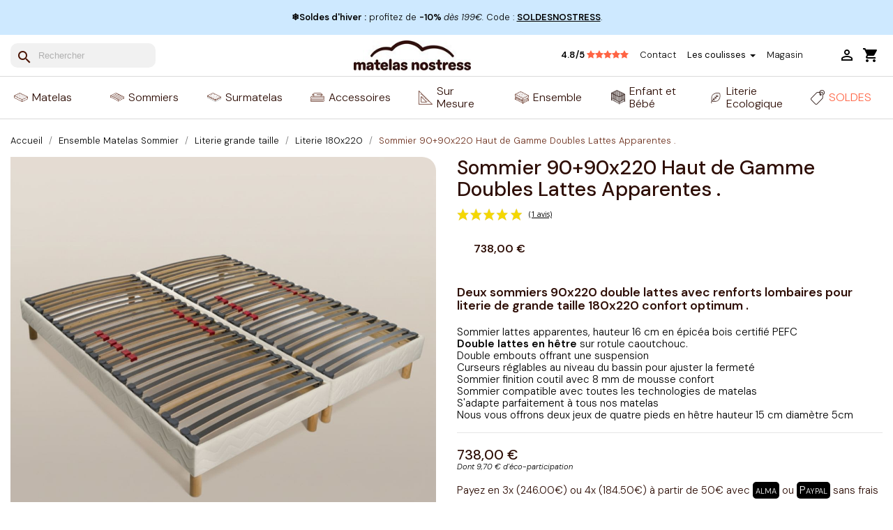

--- FILE ---
content_type: text/html; charset=utf-8
request_url: https://www.matelasnostress.fr/matelas-180x220-et-sommier-180x220/961-sommier-haut-de-gamme-90x220-doubles-lattes-apparentes.html
body_size: 43897
content:
<!doctype html>
<html lang="fr-FR">

  <head>
    
      
  <meta charset="utf-8">


  <meta http-equiv="x-ua-compatible" content="ie=edge">



  <title>Sommier 90+90x220 Haut de Gamme Doubles Lattes Apparentes . - Matelas No Stress</title>
<script data-keepinline="true">
    var ajaxGetProductUrl = '//www.matelasnostress.fr/module/cdc_googletagmanager/async';
    var ajaxShippingEvent = 1;
    var ajaxPaymentEvent = 1;

/* datalayer */
dataLayer = window.dataLayer || [];
    let cdcDatalayer = {"pageCategory":"product","event":"view_item","ecommerce":{"currency":null,"currencyCode":"EUR","detail":{"products":[{"name":"Sommier 90+90x220 Haut de Gamme Doubles Lattes Apparentes .","id":"961","reference":"24-LATTES_90+90x220","price":"615","price_tax_exc":"615","price_tax_inc":"738","category":"Literie 180x220","item_category":"Ensemble Matelas Sommier","item_category2":"Literie grande taille","item_category3":"Literie 180x220","quantity":1,"link":"sommier-haut-de-gamme-90x220-doubles-lattes-apparentes"}]}}};
    dataLayer.push(cdcDatalayer);

/* call to GTM Tag */
(function(w,d,s,l,i){w[l]=w[l]||[];w[l].push({'gtm.start':
new Date().getTime(),event:'gtm.js'});var f=d.getElementsByTagName(s)[0],
j=d.createElement(s),dl=l!='dataLayer'?'&l='+l:'';j.async=true;j.src=
'https://www.googletagmanager.com/gtm.js?id='+i+dl;f.parentNode.insertBefore(j,f);
})(window,document,'script','dataLayer','GTM-5G3CHMJ');

/* async call to avoid cache system for dynamic data */
dataLayer.push({
  'event': 'datalayer_ready'
});
</script>
  
    
  
  <meta name="description" content="Deux sommiers 90x220 double lattes avec renforts lombaires pour literie de grande taille 180x220 confort optimum .">
  <meta name="keywords" content="">
        <link rel="canonical" href="https://www.matelasnostress.fr/matelas-180x220-et-sommier-180x220/961-sommier-haut-de-gamme-90x220-doubles-lattes-apparentes.html">
    
      

 
<meta name="twitter:card" content="summary" />
<meta name="twitter:site" content="@matelasnostress" />
<meta name="twitter:title" content="Sommier 90+90x220 Haut de Gamme Doubles Lattes Apparentes ." />
<meta name="twitter:description" content="Deux sommiers 90x220 double lattes avec renforts lombaires pour literie de grande taille 180x220 confort optimum ." />
<meta name="twitter:image" content="https://www.matelasnostress.fr/20801-home_default/sommier-haut-de-gamme-90x220-doubles-lattes-apparentes.jpg" />
   

  
    <script type="application/ld+json">
  {
    "@context": "https://schema.org",
    "@type": "Organization",
    "name" : "Matelas No Stress",
    "url" : "https://www.matelasnostress.fr/",
          "logo": {
        "@type": "ImageObject",
        "url":"https://www.matelasnostress.fr/img/logo-1704407758.jpg"
      }
      }
</script>

<script type="application/ld+json">
  {
    "@context": "https://schema.org",
    "@type": "WebPage",
    "isPartOf": {
      "@type": "WebSite",
      "url":  "https://www.matelasnostress.fr/",
      "name": "Matelas No Stress"
    },
    "name": "Sommier 90+90x220 Haut de Gamme Doubles Lattes Apparentes .",
    "url":  "https://www.matelasnostress.fr/matelas-180x220-et-sommier-180x220/961-sommier-haut-de-gamme-90x220-doubles-lattes-apparentes.html"
  }
</script>


  <script type="application/ld+json">
    {
      "@context": "https://schema.org",
      "@type": "BreadcrumbList",
      "itemListElement": [
                  {
            "@type": "ListItem",
            "position": 1,
            "name": "Accueil",
            "item": "https://www.matelasnostress.fr/"
          },                  {
            "@type": "ListItem",
            "position": 2,
            "name": "Ensemble Matelas Sommier",
            "item": "https://www.matelasnostress.fr/724-ensemble-matelas-sommier"
          },                  {
            "@type": "ListItem",
            "position": 3,
            "name": "Literie grande taille",
            "item": "https://www.matelasnostress.fr/366-literie-grande-taille"
          },                  {
            "@type": "ListItem",
            "position": 4,
            "name": "Literie 180x220",
            "item": "https://www.matelasnostress.fr/231-matelas-180x220-et-sommier-180x220"
          },                  {
            "@type": "ListItem",
            "position": 5,
            "name": "Sommier 90+90x220 Haut de Gamme Doubles Lattes Apparentes .",
            "item": "https://www.matelasnostress.fr/matelas-180x220-et-sommier-180x220/961-sommier-haut-de-gamme-90x220-doubles-lattes-apparentes.html"
          }              ]
    }
  </script>
  
  
  
      <script type="application/ld+json">
  {
    "@context": "https://schema.org/",
    "@type": "Product",
    "@id": "https://www.matelasnostress.fr/matelas-180x220-et-sommier-180x220/961-sommier-haut-de-gamme-90x220-doubles-lattes-apparentes.html",
    "name": "Sommier 90+90x220 Haut de Gamme Doubles Lattes Apparentes .",
    "description": "Deux sommiers 90x220 double lattes avec renforts lombaires pour literie de grande taille 180x220 confort optimum .",
    "category": "Literie 180x220",
    "image" :"https://www.matelasnostress.fr/20801-home_default/sommier-haut-de-gamme-90x220-doubles-lattes-apparentes.jpg",    "sku": "24-LATTES_90+90x220",
    "mpn": "24-LATTES_90+90x220"
        ,
    "brand": {
      "@type": "Brand",
      "name": "Matelas No Stress"
    }
            ,
    "weight": {
        "@context": "https://schema.org",
        "@type": "QuantitativeValue",
        "value": "35.000000",
        "unitCode": "kg"
    }
        ,
    "offers": {
      "@type": "Offer",
      "priceCurrency": "EUR",
      "name": "Sommier 90+90x220 Haut de Gamme Doubles Lattes Apparentes .",
      "price": "738",
      "url": "https://www.matelasnostress.fr/matelas-180x220-et-sommier-180x220/961-sommier-haut-de-gamme-90x220-doubles-lattes-apparentes.html",
      "priceValidUntil": "2026-02-03",
              "image": ["https://www.matelasnostress.fr/20801-large_default/sommier-haut-de-gamme-90x220-doubles-lattes-apparentes.jpg","https://www.matelasnostress.fr/20800-large_default/sommier-haut-de-gamme-90x220-doubles-lattes-apparentes.jpg","https://www.matelasnostress.fr/4546-large_default/sommier-haut-de-gamme-90x220-doubles-lattes-apparentes.jpg","https://www.matelasnostress.fr/12338-large_default/sommier-haut-de-gamme-90x220-doubles-lattes-apparentes.jpg"],
            "sku": "24-LATTES_90+90x220",
      "mpn": "24-LATTES_90+90x220",
                        "availability": "https://schema.org/InStock",
      "seller": {
        "@type": "Organization",
        "name": "Matelas No Stress"
      }
    }
      }
</script>

  
  
    
  

  
    <meta property="og:title" content="Sommier 90+90x220 Haut de Gamme Doubles Lattes Apparentes ." />
    <meta property="og:description" content="Deux sommiers 90x220 double lattes avec renforts lombaires pour literie de grande taille 180x220 confort optimum ." />
    <meta property="og:url" content="https://www.matelasnostress.fr/matelas-180x220-et-sommier-180x220/961-sommier-haut-de-gamme-90x220-doubles-lattes-apparentes.html" />
    <meta property="og:site_name" content="Matelas No Stress" />
        



  <meta name="viewport" content="width=device-width, initial-scale=1">



  <link rel="icon" type="image/vnd.microsoft.icon" href="https://www.matelasnostress.fr/img/favicon.ico?1704470467">
  <link rel="shortcut icon" type="image/x-icon" href="https://www.matelasnostress.fr/img/favicon.ico?1704470467">
  <link rel="apple-touch-icon" href="/apple-touch-icon.png">




    <link rel="stylesheet" href="https://cdn.jsdelivr.net/npm/@alma/widgets@4.x.x/dist/widgets.min.css" type="text/css" media="all">
  <link rel="stylesheet" href="https://www.matelasnostress.fr/themes/theme-nostress/assets/cache/theme-ee9b5c2012.css" type="text/css" media="all">

<link rel="preconnect" href="https://fonts.gstatic.com/" crossorigin>
<link rel="dns-prefetch" href="https://fonts.gstatic.com/">



   


  <script type="text/javascript">
        var ASSearchUrl = "https:\/\/www.matelasnostress.fr\/module\/pm_advancedsearch4\/advancedsearch4";
        var AdvancedEmailGuardData = {"meta":{"isGDPREnabled":true,"isLegacyOPCEnabled":false,"isLegacyMAModuleEnabled":false,"validationError":null},"settings":{"recaptcha":{"type":"v2_inv","key":"6LewzXwmAAAAAMSc2saj1PX-ROZ-RY5sqvAIYxGE","forms":{"contact_us":{"size":"normal","align":"offset","offset":3},"register":{"size":"normal","align":"center","offset":1},"login":{"size":"normal","align":"center","offset":1},"reset_password":{"size":"normal","align":"center","offset":1},"quick_order":{"size":"normal","align":"center","offset":1}},"language":"shop","theme":"light","position":"inline","hidden":true,"deferred":true}},"context":{"ps":{"v17":true,"v17pc":true,"v17ch":true,"v16":false,"v161":false,"v15":false},"languageCode":"fr","pageName":"product"},"trans":{"genericError":"Une erreur s'est produite, veuillez r\u00e9essayer."}};
        var PAYPLUG_DOMAIN = "https:\/\/secure.payplug.com";
        var allow_ordering_out_of_stock_param = 0;
        var ap5_cartPackProducts = [];
        var ap5_cartRefreshUrl = "https:\/\/www.matelasnostress.fr\/module\/pm_advancedpack\/ajax_cart?ajax=1&action=refresh";
        var ap5_modalErrorClose = "Fermer";
        var ap5_modalErrorTitle = "Une erreur est survenue";
        var applePayIdCart = null;
        var applePayMerchantSessionAjaxURL = "https:\/\/www.matelasnostress.fr\/module\/payplug\/dispatcher";
        var applePayPaymentAjaxURL = "https:\/\/www.matelasnostress.fr\/module\/payplug\/validation";
        var applePayPaymentRequestAjaxURL = "https:\/\/www.matelasnostress.fr\/module\/payplug\/applepaypaymentrequest";
        var as4_orderBySalesAsc = "Meilleures ventes en dernier";
        var as4_orderBySalesDesc = "Meilleures ventes en premier";
        var baseModalUrl = "https:\/\/www.matelasnostress.fr\/";
        var cb_isDesktop = 1;
        var dp_id_module = "132";
        var dp_public_path = "https:\/\/www.matelasnostress.fr\/modules\/dynamicproduct\/lib\/media\/dist\/";
        var dp_version = "2.43.41";
        var isPS17 = 1;
        var is_sandbox_mode = false;
        var klAddedToCart = {"url":"\/klaviyo\/events\/add-to-cart"};
        var klCustomer = null;
        var klProduct = {"ProductName":"Sommier 90+90x220 Haut de Gamme Doubles Lattes Apparentes .","ProductID":961,"SKU":"24-LATTES_90+90x220","Tags":[],"Price":"615.00","PriceInclTax":"738.00","SpecialPrice":"738.00","Categories":["Composer votre literie","Literie 180x220","Literie grande taille"],"Image":"https:\/\/www.matelasnostress.fr\/20801-home_default\/sommier-haut-de-gamme-90x220-doubles-lattes-apparentes.jpg","Link":"https:\/\/www.matelasnostress.fr\/matelas-180x220-et-sommier-180x220\/961-sommier-haut-de-gamme-90x220-doubles-lattes-apparentes.html","ShopID":1,"LangID":1,"eventValue":615,"external_catalog_id":"1:1","integration_key":"prestashop"};
        var m4_base_uri = "https:\/\/www.matelasnostress.fr\/";
        var m4_pdf_controller = "https:\/\/www.matelasnostress.fr\/module\/m4pdf\/pdf?ajax=1";
        var mnsStoriesConfig = {"autoplay":true,"loop":true,"displayType":"slider"};
        var module_name = "payplug";
        var orders_suppliers_ajax_url = "https:\/\/www.matelasnostress.fr\/module\/wkmanagesuppliers\/ajax";
        var payplug_ajax_url = "https:\/\/www.matelasnostress.fr\/module\/payplug\/ajax";
        var payplug_transaction_error_message = "    <div class=\"payplugMsg_wrapper\">\n                                    <p  class=\"payplugMsg_error\" >La transaction n&#039;a pas pu aboutir, et votre carte n&#039;a pas \u00e9t\u00e9 d\u00e9bit\u00e9e.<\/p>\n                                        <button type=\"button\" class=\"payplugMsg_button\" name=\"card_deleted\">Ok<\/button>\n        \n            <\/div>\n";
        var pm_advancedpack = {"ajaxUrl":"https:\/\/www.matelasnostress.fr\/module\/pm_advancedpack\/ajax","staticToken":"fd027e2b977754de9f4baa9e09f78ac2"};
        var prestashop = {"cart":{"products":[],"totals":{"total":{"type":"total","label":"Total","amount":0,"value":"0,00\u00a0\u20ac"},"total_including_tax":{"type":"total","label":"Total TTC","amount":0,"value":"0,00\u00a0\u20ac"},"total_excluding_tax":{"type":"total","label":"Total HT :","amount":0,"value":"0,00\u00a0\u20ac"}},"subtotals":{"products":{"type":"products","label":"Sous-total","amount":0,"value":"0,00\u00a0\u20ac"},"discounts":null,"shipping":{"type":"shipping","label":"Livraison","amount":0,"value":""},"tax":{"type":"tax","label":"Taxes incluses","amount":0,"value":"0,00\u00a0\u20ac"}},"products_count":0,"summary_string":"0 articles","vouchers":{"allowed":1,"added":[]},"discounts":[{"id_cart_rule":"2196","id_customer":"0","date_from":"2026-01-07 00:00:00","date_to":"2026-02-03 23:59:00","description":"","quantity":"757","quantity_per_user":"5","priority":"1","partial_use":"0","code":"SOLDESNOSTRESS","minimum_amount":"199.000000","minimum_amount_tax":"1","minimum_amount_currency":"1","minimum_amount_shipping":"0","country_restriction":"0","carrier_restriction":"0","group_restriction":"0","cart_rule_restriction":"1","product_restriction":"0","shop_restriction":"0","free_shipping":"0","reduction_percent":"10.00","reduction_amount":"0.000000","reduction_tax":"0","reduction_currency":"1","reduction_product":"0","reduction_exclude_special":"1","gift_product":"0","gift_product_attribute":"0","highlight":"1","active":"1","date_add":"2025-12-18 10:24:43","date_upd":"2026-01-19 11:43:37","id_lang":"1","name":"SOLDESNOSTRESS : 10% de r\u00e9duction. D\u00e8s 199\u20ac d\u2019achat. Hors produits en promo. Non cumulable avec d\u2019autres offres en cours.","quantity_for_user":5}],"minimalPurchase":0,"minimalPurchaseRequired":""},"currency":{"id":1,"name":"Euro","iso_code":"EUR","iso_code_num":"978","sign":"\u20ac"},"customer":{"lastname":null,"firstname":null,"email":null,"birthday":null,"newsletter":null,"newsletter_date_add":null,"optin":null,"website":null,"company":null,"siret":null,"ape":null,"is_logged":false,"gender":{"type":null,"name":null},"addresses":[]},"language":{"name":"Fran\u00e7ais (French)","iso_code":"fr","locale":"fr-FR","language_code":"fr-FR","is_rtl":"0","date_format_lite":"d\/m\/Y","date_format_full":"d\/m\/Y H:i:s","id":1},"page":{"title":"","canonical":"https:\/\/www.matelasnostress.fr\/matelas-180x220-et-sommier-180x220\/961-sommier-haut-de-gamme-90x220-doubles-lattes-apparentes.html","meta":{"title":"Sommier 90+90x220 Haut de Gamme Doubles Lattes Apparentes .","description":"Deux sommiers 90x220 double lattes avec renforts lombaires pour literie de grande taille 180x220 confort optimum .","keywords":"","robots":"index"},"page_name":"product","body_classes":{"lang-fr":true,"lang-rtl":false,"country-FR":true,"currency-EUR":true,"layout-full-width":true,"page-product":true,"tax-display-enabled":true,"product-id-961":true,"product-Sommier 90+90x220 Haut de Gamme Doubles Lattes Apparentes .":true,"product-id-category-231":true,"product-id-manufacturer-0":true,"product-id-supplier-22":true,"product-available-for-order":true},"admin_notifications":[]},"shop":{"name":"Matelas No Stress","logo":"https:\/\/www.matelasnostress.fr\/img\/logo-1704407758.jpg","stores_icon":"https:\/\/www.matelasnostress.fr\/img\/logo_stores.png","favicon":"https:\/\/www.matelasnostress.fr\/img\/favicon.ico"},"urls":{"base_url":"https:\/\/www.matelasnostress.fr\/","current_url":"https:\/\/www.matelasnostress.fr\/matelas-180x220-et-sommier-180x220\/961-sommier-haut-de-gamme-90x220-doubles-lattes-apparentes.html","shop_domain_url":"https:\/\/www.matelasnostress.fr","img_ps_url":"https:\/\/www.matelasnostress.fr\/img\/","img_cat_url":"https:\/\/www.matelasnostress.fr\/img\/c\/","img_lang_url":"https:\/\/www.matelasnostress.fr\/img\/l\/","img_prod_url":"https:\/\/www.matelasnostress.fr\/img\/p\/","img_manu_url":"https:\/\/www.matelasnostress.fr\/img\/m\/","img_sup_url":"https:\/\/www.matelasnostress.fr\/img\/su\/","img_ship_url":"https:\/\/www.matelasnostress.fr\/img\/s\/","img_store_url":"https:\/\/www.matelasnostress.fr\/img\/st\/","img_col_url":"https:\/\/www.matelasnostress.fr\/img\/co\/","img_url":"https:\/\/www.matelasnostress.fr\/themes\/theme-nostress\/assets\/img\/","css_url":"https:\/\/www.matelasnostress.fr\/themes\/theme-nostress\/assets\/css\/","js_url":"https:\/\/www.matelasnostress.fr\/themes\/theme-nostress\/assets\/js\/","pic_url":"https:\/\/www.matelasnostress.fr\/upload\/","pages":{"address":"https:\/\/www.matelasnostress.fr\/adresse","addresses":"https:\/\/www.matelasnostress.fr\/adresses","authentication":"https:\/\/www.matelasnostress.fr\/authentification","cart":"https:\/\/www.matelasnostress.fr\/panier","category":"https:\/\/www.matelasnostress.fr\/index.php?controller=category","cms":"https:\/\/www.matelasnostress.fr\/index.php?controller=cms","contact":"https:\/\/www.matelasnostress.fr\/contactez-nous","discount":"https:\/\/www.matelasnostress.fr\/bons-de-reduction","guest_tracking":"https:\/\/www.matelasnostress.fr\/suivi-commande-invite","history":"https:\/\/www.matelasnostress.fr\/historique-des-commandes","identity":"https:\/\/www.matelasnostress.fr\/identite","index":"https:\/\/www.matelasnostress.fr\/","my_account":"https:\/\/www.matelasnostress.fr\/mon-compte","order_confirmation":"https:\/\/www.matelasnostress.fr\/index.php?controller=order-confirmation","order_detail":"https:\/\/www.matelasnostress.fr\/index.php?controller=order-detail","order_follow":"https:\/\/www.matelasnostress.fr\/details-de-la-commande","order":"https:\/\/www.matelasnostress.fr\/commande","order_return":"https:\/\/www.matelasnostress.fr\/index.php?controller=order-return","order_slip":"https:\/\/www.matelasnostress.fr\/avoirs","pagenotfound":"https:\/\/www.matelasnostress.fr\/page-non-trouvee","password":"https:\/\/www.matelasnostress.fr\/mot-de-passe-oublie","pdf_invoice":"https:\/\/www.matelasnostress.fr\/index.php?controller=pdf-invoice","pdf_order_return":"https:\/\/www.matelasnostress.fr\/index.php?controller=pdf-order-return","pdf_order_slip":"https:\/\/www.matelasnostress.fr\/index.php?controller=pdf-order-slip","prices_drop":"https:\/\/www.matelasnostress.fr\/promotions","product":"https:\/\/www.matelasnostress.fr\/index.php?controller=product","search":"https:\/\/www.matelasnostress.fr\/recherche","sitemap":"https:\/\/www.matelasnostress.fr\/plan-du-site","stores":"https:\/\/www.matelasnostress.fr\/magasins","supplier":"https:\/\/www.matelasnostress.fr\/fournisseurs","register":"https:\/\/www.matelasnostress.fr\/authentification?create_account=1","order_login":"https:\/\/www.matelasnostress.fr\/commande?login=1"},"alternative_langs":[],"theme_assets":"\/themes\/theme-nostress\/assets\/","actions":{"logout":"https:\/\/www.matelasnostress.fr\/?mylogout="},"no_picture_image":{"bySize":{"small_default":{"url":"https:\/\/www.matelasnostress.fr\/img\/p\/fr-default-small_default.jpg","width":98,"height":98},"cart_default":{"url":"https:\/\/www.matelasnostress.fr\/img\/p\/fr-default-cart_default.jpg","width":125,"height":125},"home_default":{"url":"https:\/\/www.matelasnostress.fr\/img\/p\/fr-default-home_default.jpg","width":450,"height":450},"medium_default":{"url":"https:\/\/www.matelasnostress.fr\/img\/p\/fr-default-medium_default.jpg","width":690,"height":690},"large_default":{"url":"https:\/\/www.matelasnostress.fr\/img\/p\/fr-default-large_default.jpg","width":1200,"height":1200}},"small":{"url":"https:\/\/www.matelasnostress.fr\/img\/p\/fr-default-small_default.jpg","width":98,"height":98},"medium":{"url":"https:\/\/www.matelasnostress.fr\/img\/p\/fr-default-home_default.jpg","width":450,"height":450},"large":{"url":"https:\/\/www.matelasnostress.fr\/img\/p\/fr-default-large_default.jpg","width":1200,"height":1200},"legend":""}},"configuration":{"display_taxes_label":true,"display_prices_tax_incl":true,"is_catalog":false,"show_prices":true,"opt_in":{"partner":false},"quantity_discount":{"type":"discount","label":"Remise sur prix unitaire"},"voucher_enabled":1,"return_enabled":0},"field_required":[],"breadcrumb":{"links":[{"title":"Accueil","url":"https:\/\/www.matelasnostress.fr\/"},{"title":"Ensemble Matelas Sommier","url":"https:\/\/www.matelasnostress.fr\/724-ensemble-matelas-sommier"},{"title":"Literie grande taille","url":"https:\/\/www.matelasnostress.fr\/366-literie-grande-taille"},{"title":"Literie 180x220","url":"https:\/\/www.matelasnostress.fr\/231-matelas-180x220-et-sommier-180x220"},{"title":"Sommier 90+90x220 Haut de Gamme Doubles Lattes Apparentes .","url":"https:\/\/www.matelasnostress.fr\/matelas-180x220-et-sommier-180x220\/961-sommier-haut-de-gamme-90x220-doubles-lattes-apparentes.html"}],"count":5},"link":{"protocol_link":"https:\/\/","protocol_content":"https:\/\/"},"time":1768824860,"static_token":"fd027e2b977754de9f4baa9e09f78ac2","token":"ea656741cf4b258640c26c7e533a5c28","debug":false,"modules":{"pm_advancedpack":null}};
        var psemailsubscription_subscription = "https:\/\/www.matelasnostress.fr\/module\/ps_emailsubscription\/subscription";
        var psr_icon_color = "#ffffff";
        var roja45_hide_add_to_cart = 0;
        var roja45_hide_price = 0;
        var roja45_quotation_useajax = 1;
        var roja45quotationspro_added_failed = "Impossible d'ajouter le produit \u00e0 votre demande.";
        var roja45quotationspro_added_success = "Produit ajout\u00e9 \u00e0 votre demande avec succ\u00e8s.";
        var roja45quotationspro_button_addquote = "Ajouter au devis";
        var roja45quotationspro_button_text = "Demander un devis";
        var roja45quotationspro_button_text_2 = "Demander un nouveau devis";
        var roja45quotationspro_cartbutton_text = "Ajouter au devis";
        var roja45quotationspro_catalog_mode = 0;
        var roja45quotationspro_change_qty = 0;
        var roja45quotationspro_controller = "https:\/\/www.matelasnostress.fr\/module\/roja45quotationspro\/QuotationsProFront?token=fd027e2b977754de9f4baa9e09f78ac2";
        var roja45quotationspro_delete_products = 0;
        var roja45quotationspro_deleted_failed = "Impossible de supprimer le produit de votre demande.";
        var roja45quotationspro_deleted_success = "Produit supprim\u00e9 de votre demande avec succ\u00e8s.";
        var roja45quotationspro_enable_captcha = 0;
        var roja45quotationspro_enable_captchatype = 0;
        var roja45quotationspro_enable_inquotenotify = 1;
        var roja45quotationspro_enable_quote_dropdown = 0;
        var roja45quotationspro_enablequotecart = 0;
        var roja45quotationspro_enablequotecartpopup = 0;
        var roja45quotationspro_error_title = "Erreur";
        var roja45quotationspro_id_product = "961";
        var roja45quotationspro_instantresponse = 0;
        var roja45quotationspro_label_position = "";
        var roja45quotationspro_new_quote_available = "Un nouveau devis est disponible dans votre compte.";
        var roja45quotationspro_productlistitemselector = "article.product-miniature";
        var roja45quotationspro_productlistselector_addtocart = "";
        var roja45quotationspro_productlistselector_buttons = "";
        var roja45quotationspro_productlistselector_flag = ".product-flags";
        var roja45quotationspro_productlistselector_price = ".product-price-and-shipping";
        var roja45quotationspro_productselector_addtocart = ".product-add-to-cart";
        var roja45quotationspro_productselector_price = "div.product-prices";
        var roja45quotationspro_productselector_qty = ".quote_quantity_wanted";
        var roja45quotationspro_quotation_address_delivery = false;
        var roja45quotationspro_quotation_address_invoice = false;
        var roja45quotationspro_quote_link_text = "Obtenez un devis";
        var roja45quotationspro_quote_modified = "Votre panier a chang\u00e9, vous pouvez demander un nouveau devis ou recharger un devis existant en cliquant sur le lien ci-dessous.";
        var roja45quotationspro_recaptcha_site_key = "";
        var roja45quotationspro_request_buttons = "";
        var roja45quotationspro_responsivecartnavselector = "._desktop_quotecart";
        var roja45quotationspro_responsivecartselector = "#header .header-nav div.hidden-md-up";
        var roja45quotationspro_sent_failed = "Impossible d'envoyer la demande. Veuillez r\u00e9essayer plus tard.";
        var roja45quotationspro_sent_success = "Demande re\u00e7ue, nous vous contacterons sous peu. Je vous remercie.";
        var roja45quotationspro_show_label = 0;
        var roja45quotationspro_success_title = "Succ\u00e8s";
        var roja45quotationspro_touchspin = 1;
        var roja45quotationspro_unknown_error = "Une erreur inattendue s'est produite, veuillez en informer votre fournisseur d'assistance.";
        var roja45quotationspro_usejs = 1;
        var roja45quotationspro_warning_title = "Avertissement";
      </script>

    

            
<script src="https://files.webyn.ai/webyn.min.js" data-key="01995394-6243-7877-b626-3617c8853fda"></script>



  <script type="text/javascript">
    var Days_text = 'Journée(s)';
    var Hours_text = 'Heure(s)';
    var Mins_text = 'Min(s)';
    var Sec_text = 'Sec(s)';
</script><script type="module" async type="text/javascript" src="https://checkout-button-prestashop-just-checkout.vercel.app/just-pay-button.js"></script>
<link rel="stylesheet" rel="preload" as="style" href="https://checkout-button-prestashop-just-checkout.vercel.app/styles.css" type="text/css" media="all">

<!-- FigPii Asynchronous Tracking Code -->
<script>
  ! function(w, d, u) {
    var n = d.createElement('script');
    n.crossOrigin = 'anonymous', n.async = 'async', n.src = u, d.head.append(n), w._fpEvent = w._fpEvent || []
  }(window, document, 'https://tracking-cdn.figpii.com/21b74950e6924fd26a4c74f39c808bac.js');
</script>
<!-- End FigPii Asynchronous Tracking Code -->

  <script type="text/javascript">
    var just = {
      currency: { id: 1 },
      language: 'fr',
      languageId: '1',
      shopId: '9697e6ce-5f14-4fd1-a8fa-21edbab10712',
      cartId: '',
      productCount: 0,
      cartHasSubscription: 0,
      display: {
        cart: 1,
        product: 1,
      },
    };
  </script>

  <script type="text/javascript">
    just.product = {
      id: '961',
      name: 'Sommier 90+90x220 Haut de Gamme Doubles Lattes Apparentes .',
      attributeId: '0',
      quantity: 1,
      customizationId: "0",
      originalAmount: "0",
      amount: "0",
    };
  </script>

  <script type="text/javascript">
    var JUST_USER = {
      id: '',
      email: '',
      firstName: '',
      lastName: '',
          };
  </script>

<script type="text/javascript" src="/modules/arallimg/views/js/script.js"></script>
<script type="text/javascript">
    arAiPath = '/modules/arallimg/';
    arAi.ajaxUrl = 'https://www.matelasnostress.fr/module/arallimg/product';    arAi.mode = 4;
            arAi.separate_attr = 0;
        arAi.carouselInterval = 500;
    arAi.skipCover = 0;
    arAi.selector = '.product-miniature';    arAi.imgSelector = 'img';    arAi.preload = 1;
        arAi.isMobile = 0;
            arAi.owlOptions.dots = 0;
        arAi.owlOptions.nav = 0;
        arAi.owlOptions.touchDrag = 0;
        arAi.owlOptions.loop = 1;
        arAi.owlOptions.lazyLoad = 1;
                arAi.limit = 2;
        window.addEventListener('load', function(){
                    arAi.preloadAll();
                $('body').on('click', '.ar-ai-container .owl-nav .owl-prev, .ar-ai-container .owl-nav .owl-next', function(e){
            var btn = $(this);
            btn.addClass('active');
            setTimeout(function(){
                btn.removeClass('active');
            }, 300);
            e.preventDefault();
            e.stopPropagation();
            e.stopImmediatePropagation();
            return false;
        });
        $('body').on('click', '.ar-ai-container .owl-nav button, .ar-ai-container .owl-dots button', function(e){
            e.preventDefault();
            e.stopImmediatePropagation();
        });
        $('body').on('mouseenter', arAi.selector, function(){
            if (arAi.separate_attr) {
                var id = [{
                    id_product: arAi.determineProductId(this),
                    id_product_attr: arAi.determineProductAttrId(this)
                }];
            } else {
                var id = arAi.determineProductId(this);
            }
            arAi.loadImages(this, id, null);
                    });
                $(document).on('as4-After-Set-Results-Contents', function(e, idSearch, context) {
            if (arAi.preload || arAi.isMobile){
                arAi.preloadAll();
            }
        });
    });
    window.addEventListener('popstate', function(event) {
        if (arAi.preload || arAi.isMobile){
            arAi.preloadAll();
        }
    });
    window.addEventListener("load", function(event){
                    prestashop.on('updateProductList', function(e){
                if (arAi.preload || arAi.isMobile){
                    arAi.preloadAll();
                }
            });
            });
</script>
<style type="text/css">
    .product-miniature .quick-view{z-index: 1;}.product-miniature:hover .ar-ai-container {opacity: 1;}.product-miniature:hover .ar-ai-attributes {opacity: 1;}.product-miniature:hover .ar-ai-container .ar-ai-btn-prev {left: 0px;opacity: 0.6;}.product-miniature:hover .ar-ai-container .ar-ai-btn-next {right: 0;opacity: 0.6;}.product-miniature .ar-ai-container.ar-ai-mobile-active .ar-ai-btn-prev {left: 0px;opacity: 0.6;}.product-miniature .ar-ai-container.ar-ai-mobile-active .ar-ai-btn-next {right: 0;opacity: 0.6;}.ar-ai-main-img,.ar-ai-container,.ar-ai-container .ar-ai-h-segment .indicator,.ar-ai-container img{transition: 0.2s all;}.ar-ai-container{}.ar-ai-container.owl-carousel .owl-nav .owl-next, .ar-ai-container.owl-carousel .owl-nav .owl-prev{width: 32px;height: 48px;margin-top: -24px;background-color: #ffffff;opacity: 0.8;}.ar-ai-container.owl-carousel .owl-nav .owl-next svg, .ar-ai-container.owl-carousel .owl-nav .owl-prev svg{width: 48px;height: 48px;margin-top: -24px;margin-left: -24px;color: #757575;position: absolute;top: 50%;left: 50%;display: block;}.ar-ai-container.owl-carousel .owl-nav .owl-next:hover, .ar-ai-container.owl-carousel .owl-nav .owl-prev:hover{background-color: #eeeeee;}.ar-ai-container.owl-carousel .owl-nav .owl-next:hover svg, .ar-ai-container.owl-carousel .owl-nav .owl-prev:hover svg{color: #3b3b3b;}.ar-ai-container .ar-ai-h-segment.active .indicator, .ar-ai-container .ar-ai-indicators .ar-ai-point.active, .ar-ai-container.owl-carousel .owl-dots .owl-dot.active>span{background: #3b3b3b;;}.ar-ai-container .ar-ai-h-segment .indicator, .ar-ai-container .ar-ai-indicators .ar-ai-point, .ar-ai-container.owl-carousel .owl-dots .owl-dot>span{background: #d6d6d6;}.ar-ai-container .ar-ai-h-segment .indicator{height: 10px;margin-left: 5px;margin-right: 5px;}.ar-ai-indicators .ar-ai-point, .ar-ai-container.owl-carousel .owl-dots .owl-dot span{width: 10px;height: 10px;margin-left: 5px;margin-right: 5px;}.ar-ai-container .ar-ai-h-segment .indicator, .ar-ai-container .ar-ai-indicators,  .ar-ai-container.owl-carousel .owl-dots {display: none;}.ar-ai-container.owl-carousel .owl-nav .owl-next{right: 0px;}.ar-ai-container.owl-carousel .owl-nav .owl-prev{left: 0px;}.ar-ai-container .ar-ai-loading{color: #000000;}.ar-ai-container .ar-ai-loading.active{opacity: 0.6;}.ar-ai-container.owl-carousel .owl-nav{display: none;}.ar-ai-container.owl-carousel{z-index: 0;}@media (max-width: 768px){.ar-ai-container{display: none !important;}}.ar-ai-container.owl-carousel .owl-item img{margin: 0 0 0 4px}
.ar-ai-container .img-responsive{width: 100%}
#products .highlighted-informations, .featured-products .highlighted-informations, .product-accessories .highlighted-informations, .product-miniature .highlighted-informations{
background: #FFF;
}</style><link href="//fonts.googleapis.com/css?family=Open+Sans:600,400,400i|Oswald:700" rel="stylesheet" type="text/css" media="all">
 
<script type="text/javascript">
    var agSiteId="8574";
</script>
<script src="https://www.societe-des-avis-garantis.fr/wp-content/plugins/ag-core/widgets/JsWidget.js" type="text/javascript"></script>

<style>
        /* Customisation Widget Avis produits */

.statCont {
    display: none !important;
}

#agWidgetMain .reviewCont {
       float: right;
       text-align: left !important;
}

#agWidgetMain .logoCont img {
    max-width: 151px !important;
    margin-left: 0 !important;
}

#agWidgetMain .logoCont  {
        float:right;
}

#agWidgetMain .reviewList {
    padding: 0 !important;
    margin: 0 auto 8px auto !important;
    width: 80% !important;
}

#agWidgetMain .reviewList li {
    border-top: none !important;
    padding: 16px 20px !important;
    margin: 30px 0 0 0 !important;
	background: #f5efe3 !important;
}

.largeNote, .largeNote p {
    color: #000000 !important;
}

.bgGrey1, .bgGrey0, #agWidgetMain, .topBar {
	background: #fefcf3 !important;
}

.reviewGlobal p { 
	font-weight: lighter !important;
	font-size: 14px !important !important;
}

#agWidgetMain .largeNote big {
    font-size: 30px !important;
    letter-spacing: -3px !important;
}

#agWidgetMain .reviewCont .reviewGlobal {
    text-align: center !important;
    padding-top: 29px !important;
}

#agWidgetMain .logoCont {
    display: inline-block !important;
    margin-top: 4px !important;
    width: 41% !important;
}

.logoCont .agBt {
	background:none !important;
	border:none !important;
	text-transform: none !important;
        color: #000000 !important;
}

.agBt:hover {
	color:black !important;
        text-shadow: none;
}

.topBar {
    background: #fefcf3 !important;
    color: #000000 !important;
    text-align: center !important;
    font-size: 20px !important;
    line-height: 11px !important;
    letter-spacing: 1.5px !important;
    padding: 30px 0 0 0 !important;
    font-weight: bold !important;
    text-transform: none !important;
}

@media (max-width: 700px) { 
#agWidgetMain .logoCont img {
margin-left: 0 !important;
}

#agWidgetMain .logoCont .agBt {
    margin: 0 !important;
}

#agWidgetMain .reviewCont {
    float:right !important;
}

#agWidgetMain .logoCont {
    margin-right: 40px;
}
}
    </style>



    
  <meta property="og:type" content="product">
      <meta property="og:image" content="https://www.matelasnostress.fr/20801-large_default/sommier-haut-de-gamme-90x220-doubles-lattes-apparentes.jpg">
  
      <meta property="product:pretax_price:amount" content="615">
    <meta property="product:pretax_price:currency" content="EUR">
    <meta property="product:price:amount" content="738">
    <meta property="product:price:currency" content="EUR">
      <meta property="product:weight:value" content="35.000000">
  <meta property="product:weight:units" content="kg">
  
  </head>

  <body id="product" class="lang-fr country-fr currency-eur layout-full-width page-product tax-display-enabled product-id-961 product-sommier-90-90x220-haut-de-gamme-doubles-lattes-apparentes- product-id-category-231 product-id-manufacturer-0 product-id-supplier-22 product-available-for-order">

    
      <!-- Google Tag Manager (noscript) -->
<noscript><iframe src="https://www.googletagmanager.com/ns.html?id=GTM-5G3CHMJ"
height="0" width="0" style="display:none;visibility:hidden"></iframe></noscript>
<!-- End Google Tag Manager (noscript) -->

    

    <main>
      
              

      <header id="header">
        
              

  

  
   <div class="header-banner">
       <div class="cb displayBanner clearfix" data-hook="displayBanner">
									<div class="cb-wrapper w-43 type-1" data-wrapper="43">
										<div id="cb-649" class="cb-item py-05">
										<div class="cb-item-content">
																			<div class="custom-html">
								<div style="text-align: center; padding: 10px;"><b>❄️Soldes d'hiver :</b> profitez de <strong>-10% </strong> <em>dès 199€.</em> Code : <b><u>SOLDESNOSTRESS</u></b>.</div>							</div>
											</div>
				</div>
								</div>
	</div>
 
       </div>
    <nav class="header-nav">
      <div class="container">
              <div class="row">
  <div class="hidden-lg-up mobile">
  
        
                     <div class="float-xs-right" id="_mobile_cart"></div>
            <div class="float-xs-right" id="_mobile_user_info"></div>
            <div class="top-logo" id="_mobile_logo"></div>
            <div class="clearfix"></div>
          </div>          
        </div>
      </div>
    </nav>
   
  
  
    <div class="header-top">
    <div class="container">
        <div class="row flex-pc">
    <div class="col-md-5 right-nav">
          
         <div id="search_widget" class="search-widgets" data-search-controller-url="//www.matelasnostress.fr/recherche">
  <form method="get" action="//www.matelasnostress.fr/recherche">
    <input type="hidden" name="controller" value="search">
    <i class="material-icons search" aria-hidden="true">search</i>
    <input type="text" name="s" value="" placeholder="Rechercher" aria-label="Rechercher">
    <i class="material-icons clear" aria-hidden="true">clear</i>
  </form>
</div>

    </div>
    <div class="col-md-2 hidden-sm-down text-center" id="_desktop_logo">
                                          
  <a href="https://www.matelasnostress.fr/">
    <img
      class="logo img-fluid"
      src="https://www.matelasnostress.fr/img/logo-1704407758.jpg"
      alt="Matelas No Stress"
      width="201"
      height="51">
  </a>

                              </div>
    <div class="col-md-5 col-sm-12 info_droite">
                <div class="stars pr-1">
          <a href="/content/295-avis-matelas-no-stress" title="Les avis Matelas No Stress">     
       4.8/5
 <i class="fa color-orange"> &#xf005;&#xf005;&#xf005;&#xf005;&#xf005;</i>
        </a>
        </div>    
           <div class="pr-1">
            <a href="/contactez-nous" title="Formulaire de contact">Contact</a>
        </div> 
          <div class="dropdown flex pr-1">
                   <button class="dropdown-toggle dropdown-toggle-btn click contact-header" type="button" id="dropdownMenuButton" data-toggle="dropdown" aria-haspopup="true" aria-expanded="false" title="Cliquez pour + d'infos">Les coulisses </button>
          <div class="dropdown-menu drop-header" aria-labelledby="dropdownMenuButton">
                <a href="/content/8-qui-sommes-nous-fabricant-de-literie" class="dropdown-item obflink click" data-toggle="tooltip" title="Découvrir Matelas No Stress" data-placement="bottom">Une histoire de famille</a>
                <a href="/content/168-literie-bruno-haese-fabricant-de-matelas-latex" class="dropdown-item obflink click" data-toggle="tooltip" title="Retrouvez les secrets de fabrication" data-placement="bottom">L’atelier de fabrication</a>
                <a href="/content/268-matieres-utilisees-dans-la-fabrication-de-nos-matelas-sommiers-et-accessoires" class="dropdown-item obflink click" data-toggle="tooltip" title="Nos matières utilisées" data-placement="bottom">Les matières utilisées</a>
                <a href="/content/276-gamme-matelas-no-stress" class="dropdown-item obflink click" data-toggle="tooltip" title="Notre gamme de matelas" data-placement="bottom">La gamme de matelas</a>
                <a href="/content/291-literie-engagee" class="dropdown-item obflink click" data-toggle="tooltip" title="Découvrez nos engagements" data-placement="bottom">Literie engagée</a>
                <a href="/blog" class="dropdown-item obflink click" data-toggle="tooltip" title="Notre blog sur la literie" data-placement="bottom">Nos conseils literie</a>  
                <a href="/content/21-livraison-gratuite-matelas-sommier" class="dropdown-item obflink click" data-toggle="tooltip" title="Modalitées de livraison" data-placement="bottom">Livraison offerte</a>
              </div>
            </div> 
            <div class="pr-1"><a href="/magasins" title="Nos boutiques">Magasin</a></div>    
            </div> 
               
            <div id="_desktop_user_info" class="">
  <div class="user-info">
          <a href="https://www.matelasnostress.fr/mon-compte" title="Identifiez-vous" rel="nofollow"><i class="material-icons">&#xE7FF;</i></a>
      </div>
</div>
<div id="_desktop_cart" class="">
  <div class="blockcart cart-preview inactive" data-refresh-url="//www.matelasnostress.fr/module/ps_shoppingcart/ajax">
    <div class="header">
              <i class="material-icons shopping-cart" aria-hidden="true">shopping_cart</i>
                 </div>
  </div>
</div>


          </div>
          </div>
        </div>
    </div>
    </div>
            <div class="ets_mm_megamenu 
        layout_layout1 
         show_icon_in_mobile 
          
        transition_fade   
        transition_floating 
         
        sticky_enabled 
        enable_active_menu 
        ets-dir-ltr        hook-custom        single_layout                 hover         "
        data-bggray="bg_gray"
        >
        <div class="ets_mm_megamenu_content">
            <div class="container">
                <div class="ets_mm_megamenu_content_content">
                    <div class="ybc-menu-toggle ybc-menu-btn closed">
                        <span class="ybc-menu-button-toggle_icon">
                            <i class="icon-bar"></i>
                            <i class="icon-bar"></i>
                            <i class="icon-bar"></i>
                        </span>
                       
                    </div>
                        <ul class="mm_menus_ul  ">
        <li class="close_menu">
            <div class="pull-left">
                <span class="mm_menus_back">
                    <i class="icon-bar"></i>
                    <i class="icon-bar"></i>
                    <i class="icon-bar"></i>
                </span>
                Menu
            </div>
            <div class="pull-right">
                <span class="mm_menus_back_icon"></span>
                Retour
            </div>
        </li>
                    <li class="mm_menus_li mm_menus_li_tab mm_sub_align_full mm_has_sub display_tabs_in_full_width display_tabs_in_full_width hover "
                style="width: 230px">
                <a class="ets_mm_url"                         href="https://www.matelasnostress.fr/302-matelas"
                        style="font-size:16px;">
                    <span class="mm_menu_content_title">
                                                    <img src="https://www.matelasnostress.fr/img/ets_megamenu/group.png" title="" alt="" width="20"/>
                                                        Matelas
                                                                    </span>
                </a>
                                                            <span class="arrow closed"></span>
                                                                                                <ul class="mm_columns_ul mm_columns_ul_tab "
                            style="width:100%; font-size:14px;">
                                                            <li class="mm_tabs_li open menu_ver_alway_open_first mm_tabs_has_content   ver_alway_hide">
                                    <div class="mm_tab_li_content closed"
                                         style="width: 300px">
                                        <span class="mm_tab_name mm_tab_toggle mm_tab_has_child">
                                            <span class="mm_tab_toggle_title">
                                                                                                    <a class="ets_mm_url" href="https://www.matelasnostress.fr/367-matelas-par-taille">
                                                                                                                                                        Matelas par taille
                                                                                                                                                        </a>
                                                                                            </span>
                                        </span>
                                    </div>
                                                                            <ul class="mm_columns_contents_ul "
                                            style=" width:calc(100% - 300px + 2px); left: 300px;right: 300px;">
                                                                                            <li class="mm_columns_li column_size_3  mm_has_sub">
                                                                                                            <ul class="mm_blocks_ul">
                                                                                                                            <li data-id-block="4"
                                                                    class="mm_blocks_li">
                                                                        
    <div class="ets_mm_block mm_block_type_category">
                    <span class="h4"  style="font-size:16px">
                <a href="/374-matelas-1-personne"  style="font-size:16px">                    Matelas 1 place
                    </a>            </span>
                <div class="ets_mm_block_content">        
                                <ul class="ets_mm_categories">
                    <li >
                <a class="ets_mm_url" title="Matelas 80x190" href="https://www.matelasnostress.fr/106-matelas-80x190">Matelas 80x190</a>
                            </li>
                    <li >
                <a class="ets_mm_url" title="Matelas 80x200" href="https://www.matelasnostress.fr/321-matelas-80x200">Matelas 80x200</a>
                            </li>
                    <li >
                <a class="ets_mm_url" title="Matelas 90x190" href="https://www.matelasnostress.fr/107-matelas-90x190">Matelas 90x190</a>
                            </li>
                    <li >
                <a class="ets_mm_url" title="Matelas 90x200" href="https://www.matelasnostress.fr/322-matelas-90x200">Matelas 90x200</a>
                            </li>
                    <li >
                <a class="ets_mm_url" title="Matelas 120x190" href="https://www.matelasnostress.fr/109-matelas-120x190">Matelas 120x190</a>
                            </li>
            </ul>
                    </div>
    </div>
    <div class="clearfix"></div>

                                                                </li>
                                                                                                                            <li data-id-block="51"
                                                                    class="mm_blocks_li">
                                                                        
    <div class="ets_mm_block mm_block_type_html">
                    <span class="h4"  style="font-size:16px">
                                    Voir tout
                                </span>
                <div class="ets_mm_block_content">        
                            <a href="https://www.matelasnostress.fr/374-matelas-1-personne
">Tailles Matelas 1 personne</a>
                    </div>
    </div>
    <div class="clearfix"></div>

                                                                </li>
                                                                                                                    </ul>
                                                                                                    </li>
                                                                                            <li class="mm_columns_li column_size_3  mm_has_sub">
                                                                                                            <ul class="mm_blocks_ul">
                                                                                                                            <li data-id-block="5"
                                                                    class="mm_blocks_li">
                                                                        
    <div class="ets_mm_block mm_block_type_category">
                    <span class="h4"  style="font-size:16px">
                <a href="/375-matelas-2-personnes"  style="font-size:16px">                    Matelas 2 places
                    </a>            </span>
                <div class="ets_mm_block_content">        
                                <ul class="ets_mm_categories">
                    <li >
                <a class="ets_mm_url" title="Matelas 140x190" href="https://www.matelasnostress.fr/110-matelas-140x190">Matelas 140x190</a>
                            </li>
                    <li >
                <a class="ets_mm_url" title="Matelas 140x200" href="https://www.matelasnostress.fr/384-matelas-140x200">Matelas 140x200</a>
                            </li>
                    <li >
                <a class="ets_mm_url" title="Matelas 160x200" href="https://www.matelasnostress.fr/111-matelas-160x200">Matelas 160x200</a>
                            </li>
                    <li >
                <a class="ets_mm_url" title="Matelas 180x200" href="https://www.matelasnostress.fr/332-matelas-180x200">Matelas 180x200</a>
                            </li>
                    <li >
                <a class="ets_mm_url" title="Matelas 200x200" href="https://www.matelasnostress.fr/333-matelas-200x200">Matelas 200x200</a>
                            </li>
                    <li >
                <a class="ets_mm_url" title="Matelas 200x220" href="https://www.matelasnostress.fr/382-matelas-200x220">Matelas 200x220</a>
                            </li>
            </ul>
                    </div>
    </div>
    <div class="clearfix"></div>

                                                                </li>
                                                                                                                            <li data-id-block="60"
                                                                    class="mm_blocks_li">
                                                                        
    <div class="ets_mm_block mm_block_type_html">
                    <span class="h4"  style="font-size:16px">
                                    Voir tout
                                </span>
                <div class="ets_mm_block_content">        
                            <a href="https://www.matelasnostress.fr/375-matelas-2-personnes
">Tailles Matelas 2 personnes</a>
                    </div>
    </div>
    <div class="clearfix"></div>

                                                                </li>
                                                                                                                    </ul>
                                                                                                    </li>
                                                                                            <li class="mm_columns_li column_size_3  mm_has_sub">
                                                                                                            <ul class="mm_blocks_ul">
                                                                                                                            <li data-id-block="6"
                                                                    class="mm_blocks_li">
                                                                        
    <div class="ets_mm_block mm_block_type_category">
                    <span class="h4"  style="font-size:16px">
                                    Autres tailles
                                </span>
                <div class="ets_mm_block_content">        
                                <ul class="ets_mm_categories">
                    <li >
                <a class="ets_mm_url" title="Matelas Double" href="https://www.matelasnostress.fr/895-matelas-duo">Matelas Double</a>
                            </li>
                    <li >
                <a class="ets_mm_url" title="Matelas grande taille" href="https://www.matelasnostress.fr/892-matelas-grande-taille">Matelas grande taille</a>
                            </li>
                    <li >
                <a class="ets_mm_url" title="Matelas King Size" href="https://www.matelasnostress.fr/176-matelas-king-size">Matelas King Size</a>
                            </li>
                    <li >
                <a class="ets_mm_url" title="Matelas Queen Size" href="https://www.matelasnostress.fr/955-matelas-queen-size">Matelas Queen Size</a>
                            </li>
            </ul>
                    </div>
    </div>
    <div class="clearfix"></div>

                                                                </li>
                                                                                                                    </ul>
                                                                                                    </li>
                                                                                            <li class="mm_columns_li column_size_3  mm_has_sub">
                                                                                                            <ul class="mm_blocks_ul">
                                                                                                                            <li data-id-block="7"
                                                                    class="mm_blocks_li">
                                                                        
    <div class="ets_mm_block mm_block_type_product">
                    <span class="h4"  style="font-size:16px">
                                    Top Produits
                                </span>
                <div class="ets_mm_block_content">        
                            	      <div class="top-produit">   
              
              
                <a href="https://www.matelasnostress.fr/matelas-100-latex-naturel/1499-matelas-100-latex-naturel-bio-ferme-7-zones-de-confort.html" title="Privilège ferme : matelas 100% latex naturel. 7 zones de confort - 21 cm" class="obflink click pb-1" data-toggle="tooltip">
     
                        Privilège ferme : matelas 100% latex naturel. 7 zones de confort - 21 cm
 
    <ul class="product-flags js-product-flags">
    
                                    
                
        
        
                 
         
         
         
        
                                     
                
        
        
                 
        <li class="product-flag fermete-2">Ferme</li> 
         
         
        
                                     
                
        
        
                 
         
         
         
        
                                     
                
        
        
                 
         
         
         
        
                                     
                    <li class="product-flag flag-latexnaturel">Latex naturel</li>
                
        
        
                 
         
         
         
        
                                     
                
        
        
                 
         
         
         
        
                                     
                
        
        
                 
         
         
         
        
                                     
                
        
        
                 
         
         
         
        
                                     
                
        
        
                 
         
         
         
        
                                     
                
        
        
                 
         
         
         
        
                                     
                
        
        
                 
         
         
         
        
                                     
                
        
        
                 
         
         
         
        
                                     
                
        
        
                 
         
         
         
        
                                     
                
        
        
                 
         
         
         
        
                                     
                
        
        
                 
         
         
         
        
                                     
                
        
        
                 
         
         
         
        
                                     
                
        
        
                 
         
         
         
        
                                     
                
        
        
                 
         
         
         
        
                                     
                
        
        
                 
         
         
         
        
                                     
                
        
        
                 
         
         
         
        
          
       </ul>

                </a>
              
   
    </div>
          <div class="top-produit">   
              
              
                <a href="https://www.matelasnostress.fr/matelas-100-latex-naturel/2214-matelas-100-latex-naturel-bio-ferme.html" title="Élégance ferme : matelas 100% latex naturel. 5 zones de confort - 18 cm" class="obflink click pb-1" data-toggle="tooltip">
     
                        Élégance ferme : matelas 100% latex naturel. 5 zones de confort - 18 cm
 
    <ul class="product-flags js-product-flags">
    
                                    
                
        
        
                 
         
         
         
        
                                     
                
        
        
                 
        <li class="product-flag fermete-2">Ferme</li> 
         
         
        
                                     
                
        
        
                 
         
         
         
        
                                     
                
        
        
                 
         
         
         
        
                                     
                    <li class="product-flag flag-latexnaturel">Latex naturel</li>
                
        
        
                 
         
         
         
        
                                     
                
        
        
                 
         
         
         
        
                                     
                
        
        
                 
         
         
         
        
                                     
                
        
        
                 
         
         
         
        
                                     
                
        
        
                 
         
         
         
        
                                     
                
        
        
                 
         
         
         
        
                                     
                
        
        
                 
         
         
         
        
                                     
                
        
        
                 
         
         
         
        
                                     
                
        
        
                 
         
         
         
        
                                     
                
        
        
                 
         
         
         
        
                                     
                
        
        
                 
         
         
         
        
                                     
                
        
        
                 
         
         
         
        
                                     
                
        
        
                 
         
         
         
        
                                     
                
        
        
                 
         
         
         
        
          
       </ul>

                </a>
              
   
    </div>
          <div class="top-produit">   
              
              
                <a href="https://www.matelasnostress.fr/latex-5-zones-grand-confort/13-matelas-latex-ferme-5-zones-epais.html" title="Matelas latex ferme 5 zones épais - 21 cm" class="obflink click pb-1" data-toggle="tooltip">
     
                        Matelas latex ferme 5 zones épais - 21 cm
 
    <ul class="product-flags js-product-flags">
    
                                    
                
        
        
                 
         
         
         
        
                                     
                
        
        
                 
        <li class="product-flag fermete-2">Ferme</li> 
         
         
        
                                     
                
        
        
                 
         
         
         
        
                                     
                
        
        
                 
         
         
         
        
                             <li class="product-flag flag-latex">Latex</li>        
                
        
        
                 
         
         
         
        
                                     
                
        
        
                 
         
         
         
        
                                     
                
        
        
                 
         
         
         
        
                                     
                
        
        
                 
         
         
         
        
                                     
                
        
        
                 
         
         
         
        
                                     
                
        
        
                 
         
         
         
        
                                     
                
        
        
                 
         
         
         
        
                                     
                
        
        
                 
         
         
         
        
                                     
                
        
        
                 
         
         
         
        
                                     
                
        
        
                 
         
         
         
        
                                     
                
        
        
                 
         
         
         
        
          
       </ul>

                </a>
              
   
    </div>
          <div class="top-produit">   
              
              
                <a href="https://www.matelasnostress.fr/matelas-anti-acarien/3827-matelas-anti-acarien-mousse-bio-haut-de-gamme.html" title="Matelas Mousse Essentiel Bio Ferme - 18 cm" class="obflink click pb-1" data-toggle="tooltip">
     
                        Matelas Mousse Essentiel Bio Ferme - 18 cm
 
    <ul class="product-flags js-product-flags">
    
                                    
                
        
        
                 
         
         
         
        
                                     
                
        
        
                 
        <li class="product-flag fermete-2">Ferme</li> 
         
         
        
                                     
                
        
        
                 
         
         
         
        
                                     
                
        
        
                 
         
         
         
        
             <li class="product-flag flag-mousse">Mousse</li>                        
                
        
        
                 
         
         
         
        
                                     
                
        
        
                 
         
         
         
        
                                     
                
        
        
                 
         
         
         
        
                                     
                
        
        
                 
         
         
         
        
                                     
                
        
        
                 
         
         
         
        
                                     
                
        
        
                 
         
         
         
        
                                     
                
        
        
                 
         
         
         
        
                                     
                
        
        
                 
         
         
         
        
                                     
                
        
        
                 
         
         
         
        
                                     
                
        
        
                 
         
         
         
        
                                     
                
        
        
                 
         
         
         
        
                                     
                
        
        
                 
         
         
         
        
          
       </ul>

                </a>
              
   
    </div>
                        </div>
    </div>
    <div class="clearfix"></div>

                                                                </li>
                                                                                                                    </ul>
                                                                                                    </li>
                                                                                    </ul>
                                                                    </li>
                                                            <li class="mm_tabs_li mm_tabs_has_content   ver_alway_hide">
                                    <div class="mm_tab_li_content closed"
                                         style="width: 300px">
                                        <span class="mm_tab_name mm_tab_toggle mm_tab_has_child">
                                            <span class="mm_tab_toggle_title">
                                                                                                    <a class="ets_mm_url" href="https://www.matelasnostress.fr/944-type-de-matelas">
                                                                                                                                                        Matelas par type
                                                                                                                                                        </a>
                                                                                            </span>
                                        </span>
                                    </div>
                                                                            <ul class="mm_columns_contents_ul "
                                            style=" width:calc(100% - 300px + 2px); left: 300px;right: 300px;">
                                                                                            <li class="mm_columns_li column_size_12  mm_has_sub">
                                                                                                            <ul class="mm_blocks_ul">
                                                                                                                            <li data-id-block="1"
                                                                    class="mm_blocks_li">
                                                                        
    <div class="ets_mm_block mm_block_type_category">
                    <span class="h4"  style="font-size:16px">
                <a href="https://www.matelasnostress.fr/944-type-de-matelas"  style="font-size:16px">                    Nos types de matelas
                    </a>            </span>
                <div class="ets_mm_block_content">        
                                <ul class="ets_mm_categories">
                    <li >
                <a class="ets_mm_url" title="Matelas Anti Acarien" href="https://www.matelasnostress.fr/39-matelas-anti-acarien">Matelas Anti Acarien</a>
                            </li>
                    <li >
                <a class="ets_mm_url" title="Matelas BZ pour canapé convertible" href="https://www.matelasnostress.fr/980-matelas-bz">Matelas BZ pour canapé convertible</a>
                            </li>
                    <li >
                <a class="ets_mm_url" title="Matelas Déhoussable" href="https://www.matelasnostress.fr/230-matelas-dehoussable">Matelas Déhoussable</a>
                            </li>
                    <li >
                <a class="ets_mm_url" title="Matelas Demi Corbeille" href="https://www.matelasnostress.fr/326-matelas-demi-corbeille">Matelas Demi Corbeille</a>
                            </li>
                    <li >
                <a class="ets_mm_url" title="Matelas King Size" href="https://www.matelasnostress.fr/176-matelas-king-size">Matelas King Size</a>
                            </li>
                    <li >
                <a class="ets_mm_url" title="Matelas Naturel et Bio" href="https://www.matelasnostress.fr/941-matelas-naturel-et-bio">Matelas Naturel et Bio</a>
                            </li>
                    <li >
                <a class="ets_mm_url" title="Matelas Orthopédique" href="https://www.matelasnostress.fr/708-matelas-orthopedique">Matelas Orthopédique</a>
                            </li>
                    <li >
                <a class="ets_mm_url" title="Matelas Personne Forte" href="https://www.matelasnostress.fr/1025-matelas-personne-forte">Matelas Personne Forte</a>
                            </li>
                    <li >
                <a class="ets_mm_url" title="Matelas pour lit électrique" href="https://www.matelasnostress.fr/920-matelas-pour-lit-electrique">Matelas pour lit électrique</a>
                            </li>
                    <li >
                <a class="ets_mm_url" title="Matelas Queen Size" href="https://www.matelasnostress.fr/955-matelas-queen-size">Matelas Queen Size</a>
                            </li>
                    <li >
                <a class="ets_mm_url" title="Matelas Rond" href="https://www.matelasnostress.fr/100-matelas-rond">Matelas Rond</a>
                            </li>
                    <li >
                <a class="ets_mm_url" title="Matelas sur mesure" href="https://www.matelasnostress.fr/215-matelas-sur-mesure">Matelas sur mesure</a>
                            </li>
                    <li >
                <a class="ets_mm_url" title="Matelas sur mesure pour van" href="https://www.matelasnostress.fr/397-matelas-camping-car-caravane-et-van-sur-mesure">Matelas sur mesure pour van</a>
                            </li>
            </ul>
                    </div>
    </div>
    <div class="clearfix"></div>

                                                                </li>
                                                                                                                    </ul>
                                                                                                    </li>
                                                                                    </ul>
                                                                    </li>
                                                            <li class="mm_tabs_li mm_tabs_has_content   ver_alway_hide">
                                    <div class="mm_tab_li_content closed"
                                         style="width: 300px">
                                        <span class="mm_tab_name mm_tab_toggle mm_tab_has_child">
                                            <span class="mm_tab_toggle_title">
                                                                                                    <a class="ets_mm_url" href="https://www.matelasnostress.fr/945-matelas-technologies">
                                                                                                                                                        Matelas par technologie
                                                                                                                                                        </a>
                                                                                            </span>
                                        </span>
                                    </div>
                                                                            <ul class="mm_columns_contents_ul "
                                            style=" width:calc(100% - 300px + 2px); left: 300px;right: 300px;">
                                                                                            <li class="mm_columns_li column_size_12  mm_has_sub">
                                                                                                            <ul class="mm_blocks_ul">
                                                                                                                            <li data-id-block="2"
                                                                    class="mm_blocks_li">
                                                                        
    <div class="ets_mm_block mm_block_type_category">
                    <span class="h4"  style="font-size:16px">
                                    Toutes nos technologies
                                </span>
                <div class="ets_mm_block_content">        
                                <ul class="ets_mm_categories">
                    <li >
                <a class="ets_mm_url" title="Matelas Anti Acarien" href="https://www.matelasnostress.fr/39-matelas-anti-acarien">Matelas Anti Acarien</a>
                            </li>
                    <li >
                <a class="ets_mm_url" title="Matelas Hybride" href="https://www.matelasnostress.fr/940-matelas-hybride">Matelas Hybride</a>
                            </li>
                    <li >
                <a class="ets_mm_url" title="Matelas Latex" href="https://www.matelasnostress.fr/406-matelas-latex">Matelas Latex</a>
                            </li>
                    <li >
                <a class="ets_mm_url" title="Matelas Latex naturel" href="https://www.matelasnostress.fr/410-matelas-100-latex-naturel">Matelas Latex naturel</a>
                            </li>
                    <li >
                <a class="ets_mm_url" title="Matelas Mémoire de forme" href="https://www.matelasnostress.fr/262-matelas-memoire-de-forme">Matelas Mémoire de forme</a>
                            </li>
                    <li >
                <a class="ets_mm_url" title="Matelas Mousse" href="https://www.matelasnostress.fr/457-matelas-mousse">Matelas Mousse</a>
                            </li>
                    <li >
                <a class="ets_mm_url" title="Matelas Ressorts Ensachés" href="https://www.matelasnostress.fr/872-matelas-ressorts">Matelas Ressorts Ensachés</a>
                            </li>
            </ul>
                    </div>
    </div>
    <div class="clearfix"></div>

                                                                </li>
                                                                                                                    </ul>
                                                                                                    </li>
                                                                                    </ul>
                                                                    </li>
                                                            <li class="mm_tabs_li mm_tabs_has_content   ver_alway_hide">
                                    <div class="mm_tab_li_content closed"
                                         style="width: 300px">
                                        <span class="mm_tab_name mm_tab_toggle mm_tab_has_child">
                                            <span class="mm_tab_toggle_title">
                                                                                                    <a class="ets_mm_url" href="#">
                                                                                                                                                        Matelas par confort
                                                                                                                                                        </a>
                                                                                            </span>
                                        </span>
                                    </div>
                                                                            <ul class="mm_columns_contents_ul "
                                            style=" width:calc(100% - 300px + 2px); left: 300px;right: 300px;">
                                                                                            <li class="mm_columns_li column_size_12  mm_has_sub">
                                                                                                            <ul class="mm_blocks_ul">
                                                                                                                            <li data-id-block="3"
                                                                    class="mm_blocks_li">
                                                                        
    <div class="ets_mm_block mm_block_type_category">
                    <span class="h4"  style="font-size:16px">
                <a href="/602-densite"  style="font-size:16px">                    Matelas confort
                    </a>            </span>
                <div class="ets_mm_block_content">        
                                <ul class="ets_mm_categories">
                    <li >
                <a class="ets_mm_url" title="Matelas souple" href="https://www.matelasnostress.fr/603-matelas-souple">Matelas souple</a>
                            </li>
                    <li >
                <a class="ets_mm_url" title="Matelas moelleux" href="https://www.matelasnostress.fr/605-matelas-moelleux">Matelas moelleux</a>
                            </li>
                    <li >
                <a class="ets_mm_url" title="Matelas ferme" href="https://www.matelasnostress.fr/604-matelas-ferme">Matelas ferme</a>
                            </li>
                    <li >
                <a class="ets_mm_url" title="Matelas très ferme" href="https://www.matelasnostress.fr/886-matelas-tres-ferme">Matelas très ferme</a>
                            </li>
            </ul>
                    </div>
    </div>
    <div class="clearfix"></div>

                                                                </li>
                                                                                                                    </ul>
                                                                                                    </li>
                                                                                    </ul>
                                                                    </li>
                                                            <li class="mm_tabs_li mm_tabs_has_content   ver_alway_hide">
                                    <div class="mm_tab_li_content closed"
                                         style="width: 300px">
                                        <span class="mm_tab_name mm_tab_toggle mm_tab_has_child">
                                            <span class="mm_tab_toggle_title">
                                                                                                    <a class="ets_mm_url" href="#">
                                                                                                                                                        Matelas par famille
                                                                                                                                                        </a>
                                                                                            </span>
                                        </span>
                                    </div>
                                                                            <ul class="mm_columns_contents_ul "
                                            style=" width:calc(100% - 300px + 2px); left: 300px;right: 300px;">
                                                                                            <li class="mm_columns_li column_size_12  mm_has_sub">
                                                                                                            <ul class="mm_blocks_ul">
                                                                                                                            <li data-id-block="8"
                                                                    class="mm_blocks_li">
                                                                        
    <div class="ets_mm_block mm_block_type_category">
                    <span class="h4"  style="font-size:16px">
                                    Par famille
                                </span>
                <div class="ets_mm_block_content">        
                                <ul class="ets_mm_categories">
                    <li >
                <a class="ets_mm_url" title="Matelas Adolescent" href="https://www.matelasnostress.fr/1035-matelas-adolescent">Matelas Adolescent</a>
                            </li>
                    <li >
                <a class="ets_mm_url" title="Matelas Adultes" href="https://www.matelasnostress.fr/869-matelas-adultes">Matelas Adultes</a>
                            </li>
                    <li >
                <a class="ets_mm_url" title="Matelas Bébé" href="https://www.matelasnostress.fr/649-matelas-bebe">Matelas Bébé</a>
                            </li>
                    <li >
                <a class="ets_mm_url" title="Matelas Berceau et Couffin" href="https://www.matelasnostress.fr/884-matelas-berceau-et-couffin">Matelas Berceau et Couffin</a>
                            </li>
                    <li >
                <a class="ets_mm_url" title="Matelas Enfant" href="https://www.matelasnostress.fr/772-matelas-enfant">Matelas Enfant</a>
                            </li>
            </ul>
                    </div>
    </div>
    <div class="clearfix"></div>

                                                                </li>
                                                                                                                    </ul>
                                                                                                    </li>
                                                                                    </ul>
                                                                    </li>
                                                            <li class="mm_tabs_li mm_tabs_has_content   ver_alway_hide">
                                    <div class="mm_tab_li_content closed"
                                         style="width: 300px">
                                        <span class="mm_tab_name mm_tab_toggle mm_tab_has_child">
                                            <span class="mm_tab_toggle_title">
                                                                                                    <a class="ets_mm_url" href="#">
                                                                                                                                                        Conseils matelas
                                                                                                                                                        </a>
                                                                                            </span>
                                        </span>
                                    </div>
                                                                            <ul class="mm_columns_contents_ul "
                                            style=" width:calc(100% - 300px + 2px); left: 300px;right: 300px;">
                                                                                            <li class="mm_columns_li column_size_12  mm_has_sub">
                                                                                                            <ul class="mm_blocks_ul">
                                                                                                                            <li data-id-block="9"
                                                                    class="mm_blocks_li">
                                                                        
    <div class="ets_mm_block mm_block_type_html">
                    <span class="h4"  style="font-size:16px">
                <a href="https://www.matelasnostress.fr/blog/conseils-choix-matelas-c1"  style="font-size:16px">                    Conseils
                    </a>            </span>
                <div class="ets_mm_block_content">        
                            <a href="https://www.matelasnostress.fr/blog/top-5-matelas-n177">Top 5 meilleur matelas</a>
<br>
<a href="https://www.matelasnostress.fr/questionnaire-matelas">Trouvez votre matelas idéal en 7 questions</a>
<br>
<a href="https://www.matelasnostress.fr/content/276-gamme-matelas-no-stress">La gamme No Stress</a>
<br>
<a href="https://www.matelasnostress.fr/content/198-bien-choisir-son-matelas
">Bien choisir son matelas</a>
<br>
<a href="https://www.matelasnostress.fr/blog/comment-savoir-mal-dos-matelas-n82">Comment savoir si mon mal de dos vient du matelas ?
</a>
<br>
<a href="/blog/comment-nettoyer-un-matelas-n111">Comment nettoyer un matelas : le guide complet pour un sommeil sain</a>
<br>
<a href="https://www.matelasnostress.fr/blog/avantages-matelas-latex-n119">Quels sont les avantages d'un matelas en latex ?</a>
                    </div>
    </div>
    <div class="clearfix"></div>

                                                                </li>
                                                                                                                    </ul>
                                                                                                    </li>
                                                                                    </ul>
                                                                    </li>
                                                    </ul>
                                                </li>
                    <li class="mm_menus_li mm_menus_li_tab mm_sub_align_full mm_has_sub hover "
                style="width: 230px">
                <a class="ets_mm_url"                         href="https://www.matelasnostress.fr/385-sommier"
                        style="font-size:16px;">
                    <span class="mm_menu_content_title">
                                                    <img src="https://www.matelasnostress.fr/img/ets_megamenu/group-1.png" title="" alt="" width="20"/>
                                                        Sommiers
                                                                    </span>
                </a>
                                                            <span class="arrow closed"></span>
                                                                                                <ul class="mm_columns_ul mm_columns_ul_tab "
                            style="width:100%; font-size:14px;">
                                                            <li class="mm_tabs_li open menu_ver_alway_open_first mm_tabs_has_content   ver_alway_hide">
                                    <div class="mm_tab_li_content closed"
                                         style="width: 230px">
                                        <span class="mm_tab_name mm_tab_toggle mm_tab_has_child">
                                            <span class="mm_tab_toggle_title">
                                                                                                    <a class="ets_mm_url" href="https://www.matelasnostress.fr/531-taille-sommier">
                                                                                                                                                        Sommiers par taille
                                                                                                                                                        </a>
                                                                                            </span>
                                        </span>
                                    </div>
                                                                            <ul class="mm_columns_contents_ul "
                                            style=" width:calc(100% - 230px + 2px); left: 230px;right: 230px;">
                                                                                            <li class="mm_columns_li column_size_4  mm_has_sub">
                                                                                                            <ul class="mm_blocks_ul">
                                                                                                                            <li data-id-block="13"
                                                                    class="mm_blocks_li">
                                                                        
    <div class="ets_mm_block mm_block_type_category">
                    <span class="h4"  style="font-size:16px">
                <a href="https://www.matelasnostress.fr/558-sommier-1-personne"  style="font-size:16px">                    Sommier 1 place
                    </a>            </span>
                <div class="ets_mm_block_content">        
                                <ul class="ets_mm_categories">
                    <li >
                <a class="ets_mm_url" title="Sommier 80x200" href="https://www.matelasnostress.fr/538-sommier-80x200">Sommier 80x200</a>
                            </li>
                    <li >
                <a class="ets_mm_url" title="Sommier 90x190" href="https://www.matelasnostress.fr/539-sommier-90x190">Sommier 90x190</a>
                            </li>
                    <li >
                <a class="ets_mm_url" title="Sommier 90x200" href="https://www.matelasnostress.fr/540-sommier-90x200">Sommier 90x200</a>
                            </li>
                    <li >
                <a class="ets_mm_url" title="Sommier 100x200" href="https://www.matelasnostress.fr/543-sommier-100x200">Sommier 100x200</a>
                            </li>
                    <li >
                <a class="ets_mm_url" title="Sommier 120x190" href="https://www.matelasnostress.fr/547-sommier-120x190">Sommier 120x190</a>
                            </li>
            </ul>
                    </div>
    </div>
    <div class="clearfix"></div>

                                                                </li>
                                                                                                                            <li data-id-block="54"
                                                                    class="mm_blocks_li">
                                                                        
    <div class="ets_mm_block mm_block_type_html">
                    <span class="h4"  style="font-size:16px">
                                    Voir tout
                                </span>
                <div class="ets_mm_block_content">        
                            <a href="https://www.matelasnostress.fr/531-taille-sommier
">Toutes les tailles</a>
                    </div>
    </div>
    <div class="clearfix"></div>

                                                                </li>
                                                                                                                    </ul>
                                                                                                    </li>
                                                                                            <li class="mm_columns_li column_size_4  mm_has_sub">
                                                                                                            <ul class="mm_blocks_ul">
                                                                                                                            <li data-id-block="14"
                                                                    class="mm_blocks_li">
                                                                        
    <div class="ets_mm_block mm_block_type_category">
                    <span class="h4"  style="font-size:16px">
                <a href="https://www.matelasnostress.fr/559-sommier-2-personnes"  style="font-size:16px">                    Sommier 2 places
                    </a>            </span>
                <div class="ets_mm_block_content">        
                                <ul class="ets_mm_categories">
                    <li >
                <a class="ets_mm_url" title="Sommier 140x190" href="https://www.matelasnostress.fr/551-sommier-140x190">Sommier 140x190</a>
                            </li>
                    <li >
                <a class="ets_mm_url" title="Sommier 140x200" href="https://www.matelasnostress.fr/552-sommier-140x200">Sommier 140x200</a>
                            </li>
                    <li >
                <a class="ets_mm_url" title="Sommier 160x200" href="https://www.matelasnostress.fr/556-sommier-160x200">Sommier 160x200</a>
                            </li>
                    <li >
                <a class="ets_mm_url" title="Sommier 180x200" href="https://www.matelasnostress.fr/557-sommier-180x200">Sommier 180x200</a>
                            </li>
                    <li >
                <a class="ets_mm_url" title="Sommier 200x200" href="https://www.matelasnostress.fr/928-sommier-200x200">Sommier 200x200</a>
                            </li>
            </ul>
                    </div>
    </div>
    <div class="clearfix"></div>

                                                                </li>
                                                                                                                    </ul>
                                                                                                    </li>
                                                                                            <li class="mm_columns_li column_size_4  mm_has_sub">
                                                                                                            <ul class="mm_blocks_ul">
                                                                                                                            <li data-id-block="15"
                                                                    class="mm_blocks_li">
                                                                        
    <div class="ets_mm_block mm_block_type_product">
                    <span class="h4"  style="font-size:16px">
                                    Top produits
                                </span>
                <div class="ets_mm_block_content">        
                            	      <div class="top-produit">   
              
              
                <a href="https://www.matelasnostress.fr/sommier-personne-forte/3671-sommier-renforce-toutes-les-tailles.html" title="Sommier renforcé solide et robuste" class="obflink click pb-1" data-toggle="tooltip">
     
                        Sommier renforcé solide et robuste
 
    <ul class="product-flags js-product-flags">
    
                                    
                
        
        
                 
         
         
         
        
                                     
                
        
        
                 
        <li class="product-flag fermete-2">Ferme</li> 
         
         
        
                                     
                
        
        
                 
         
         
         
        
                                     
                
        
        
                 
         
         
         
        
                                     
                
        
        
                 
         
         
         
        
                                     
                
        
        
                 
         
         
         
        
                                     
                
        
        
                 
         
         
         
        
                                     
                
        
        
                 
         
         
         
        
          
       </ul>

                </a>
              
   
    </div>
          <div class="top-produit">   
              
              
                <a href="https://www.matelasnostress.fr/sommier-relaxation-electrique/105-sommier-relaxation-electrique.html" title="Sommier relaxation électrique et ergonomique 5 plis" class="obflink click pb-1" data-toggle="tooltip">
     
                        Sommier relaxation électrique et ergonomique 5 plis
 
    <ul class="product-flags js-product-flags">
    
                                    
                
        
        
                 
         
         
         
        
                                     
                
        
        
                 
         
         
         
        
                                     
                
        
        
                 
         
         
         
        
                                     
                
        
        
                 
         
         
         
        
                                     
                
        
        
                 
         
         
         
        
                                     
                
        
        
                 
         
         
         
        
                                     
                
        
        
                 
         
         
         
        
                                     
                
        
        
                 
         
         
         
        
          
       </ul>

                </a>
              
   
    </div>
          <div class="top-produit">   
              
              
                <a href="https://www.matelasnostress.fr/sommier/2665-sommier-a-lattes-tissu-deco.html" title="Sommier à lattes tissu déco" class="obflink click pb-1" data-toggle="tooltip">
     
                        Sommier à lattes tissu déco
 
    <ul class="product-flags js-product-flags">
    
                                    
                
        
        
                 
         
         
         
        
                                     
                
        
        
                 
         
         
         
        
                                     
                
        
        
                 
         
         
         
        
                                     
                
        
        
                 
         
         
         
        
                                     
                
        
        
                 
         
         
         
        
                                     
                
        
        
                 
         
         
         
        
                                     
                
        
        
                 
         
         
         
        
          
       </ul>

                </a>
              
   
    </div>
                        </div>
    </div>
    <div class="clearfix"></div>

                                                                </li>
                                                                                                                    </ul>
                                                                                                    </li>
                                                                                    </ul>
                                                                    </li>
                                                            <li class="mm_tabs_li mm_tabs_has_content   ver_alway_hide">
                                    <div class="mm_tab_li_content closed"
                                         style="width: 230px">
                                        <span class="mm_tab_name mm_tab_toggle mm_tab_has_child">
                                            <span class="mm_tab_toggle_title">
                                                                                                    <a class="ets_mm_url" href="https://www.matelasnostress.fr/953-types-sommiers">
                                                                                                                                                        Sommier par type
                                                                                                                                                        </a>
                                                                                            </span>
                                        </span>
                                    </div>
                                                                            <ul class="mm_columns_contents_ul "
                                            style=" width:calc(100% - 230px + 2px); left: 230px;right: 230px;">
                                                                                            <li class="mm_columns_li column_size_4  mm_has_sub">
                                                                                                            <ul class="mm_blocks_ul">
                                                                                                                            <li data-id-block="10"
                                                                    class="mm_blocks_li">
                                                                        
    <div class="ets_mm_block mm_block_type_category">
                    <span class="h4"  style="font-size:16px">
                                    Sommier par type
                                </span>
                <div class="ets_mm_block_content">        
                                <ul class="ets_mm_categories">
                    <li >
                <a class="ets_mm_url" title="Sommier tapissier" href="https://www.matelasnostress.fr/499-sommier-tapissier">Sommier tapissier</a>
                            </li>
                    <li >
                <a class="ets_mm_url" title="Sommier sans pied encastrable" href="https://www.matelasnostress.fr/894-sommier-sans-pied-encastrable">Sommier sans pied encastrable</a>
                            </li>
                    <li >
                <a class="ets_mm_url" title="Sommier électrique relaxation" href="https://www.matelasnostress.fr/386-sommier-relaxation-electrique">Sommier électrique relaxation</a>
                            </li>
                    <li >
                <a class="ets_mm_url" title="Sommier à lattes" href="https://www.matelasnostress.fr/390-sommier-a-lattes">Sommier à lattes</a>
                            </li>
                    <li >
                <a class="ets_mm_url" title="Sommier sur mesure" href="https://www.matelasnostress.fr/396-sommier-sur-mesure">Sommier sur mesure</a>
                            </li>
                    <li >
                <a class="ets_mm_url" title="Sommier Rond" href="https://www.matelasnostress.fr/64-sommier-rond">Sommier Rond</a>
                            </li>
                    <li >
                <a class="ets_mm_url" title="Sommier déco" href="https://www.matelasnostress.fr/560-sommier-deco">Sommier déco</a>
                            </li>
                    <li >
                <a class="ets_mm_url" title="Sommier Demi corbeille" href="https://www.matelasnostress.fr/28-sommier-demi-corbeille">Sommier Demi corbeille</a>
                            </li>
                    <li >
                <a class="ets_mm_url" title="Sommier Personne Forte" href="https://www.matelasnostress.fr/771-sommier-personne-forte">Sommier Personne Forte</a>
                            </li>
            </ul>
                    </div>
    </div>
    <div class="clearfix"></div>

                                                                </li>
                                                                                                                    </ul>
                                                                                                    </li>
                                                                                    </ul>
                                                                    </li>
                                                            <li class="mm_tabs_li mm_tabs_has_content   ver_alway_hide">
                                    <div class="mm_tab_li_content closed"
                                         style="width: 230px">
                                        <span class="mm_tab_name mm_tab_toggle mm_tab_has_child">
                                            <span class="mm_tab_toggle_title">
                                                                                                    <a class="ets_mm_url" href="#">
                                                                                                                                                        Sommiers par âge
                                                                                                                                                        </a>
                                                                                            </span>
                                        </span>
                                    </div>
                                                                            <ul class="mm_columns_contents_ul "
                                            style=" width:calc(100% - 230px + 2px); left: 230px;right: 230px;">
                                                                                            <li class="mm_columns_li column_size_3  mm_has_sub">
                                                                                                            <ul class="mm_blocks_ul">
                                                                                                                            <li data-id-block="12"
                                                                    class="mm_blocks_li">
                                                                        
    <div class="ets_mm_block mm_block_type_category">
                    <span class="h4"  style="font-size:16px">
                                    Sommiers par âge
                                </span>
                <div class="ets_mm_block_content">        
                                <ul class="ets_mm_categories">
                    <li >
                <a class="ets_mm_url" title="Sommier bébé" href="https://www.matelasnostress.fr/916-sommier-bebe">Sommier bébé</a>
                            </li>
                    <li >
                <a class="ets_mm_url" title="Sommier enfant" href="https://www.matelasnostress.fr/919-sommier-enfant-lit">Sommier enfant</a>
                            </li>
            </ul>
                    </div>
    </div>
    <div class="clearfix"></div>

                                                                </li>
                                                                                                                    </ul>
                                                                                                    </li>
                                                                                    </ul>
                                                                    </li>
                                                            <li class="mm_tabs_li mm_tabs_has_content   ver_alway_hide">
                                    <div class="mm_tab_li_content closed"
                                         style="width: 230px">
                                        <span class="mm_tab_name mm_tab_toggle mm_tab_has_child">
                                            <span class="mm_tab_toggle_title">
                                                                                                    <a class="ets_mm_url" href="https://www.matelasnostress.fr/448-accessoires-sommiers">
                                                                                                                                                        Accessoires sommiers
                                                                                                                                                        </a>
                                                                                            </span>
                                        </span>
                                    </div>
                                                                            <ul class="mm_columns_contents_ul "
                                            style=" width:calc(100% - 230px + 2px); left: 230px;right: 230px;">
                                                                                            <li class="mm_columns_li column_size_3  mm_has_sub">
                                                                                                            <ul class="mm_blocks_ul">
                                                                                                                            <li data-id-block="11"
                                                                    class="mm_blocks_li">
                                                                        
    <div class="ets_mm_block mm_block_type_html">
                    <span class="h4"  style="font-size:16px">
                <a href="https://www.matelasnostress.fr/448-accessoires-sommiers"  style="font-size:16px">                    Accessoires sommiers
                    </a>            </span>
                <div class="ets_mm_block_content">        
                            <a href="https://www.matelasnostress.fr/454-pieds-de-sommiers">Pieds de lit</a>
<br>
<a href="https://www.matelasnostress.fr/453-attache-sommier">Attaches sommier</a>
<br>
<a href="https://www.matelasnostress.fr/accessoires-sommiers/4403-tete-de-lit-lin.html">Tête de lit</a>
<br>
<a href="https://www.matelasnostress.fr/682-arret-matelas">Arrêt matelas</a>
<br>
                    </div>
    </div>
    <div class="clearfix"></div>

                                                                </li>
                                                                                                                    </ul>
                                                                                                    </li>
                                                                                    </ul>
                                                                    </li>
                                                            <li class="mm_tabs_li mm_tabs_has_content   ver_alway_hide">
                                    <div class="mm_tab_li_content closed"
                                         style="width: 230px">
                                        <span class="mm_tab_name mm_tab_toggle mm_tab_has_child">
                                            <span class="mm_tab_toggle_title">
                                                                                                    <a class="ets_mm_url" href="https://www.matelasnostress.fr/blog/conseils-choix-sommier-c5">
                                                                                                                                                        Conseils sommier
                                                                                                                                                        </a>
                                                                                            </span>
                                        </span>
                                    </div>
                                                                            <ul class="mm_columns_contents_ul "
                                            style=" width:calc(100% - 230px + 2px); left: 230px;right: 230px;">
                                                                                            <li class="mm_columns_li column_size_12  mm_has_sub">
                                                                                                            <ul class="mm_blocks_ul">
                                                                                                                            <li data-id-block="16"
                                                                    class="mm_blocks_li">
                                                                        
    <div class="ets_mm_block mm_block_type_html">
                    <span class="h4"  style="font-size:16px">
                <a href="https://www.matelasnostress.fr/blog/conseils-choix-sommier-c5"  style="font-size:16px">                    Conseils
                    </a>            </span>
                <div class="ets_mm_block_content">        
                            <a href="https://www.matelasnostress.fr/blog/top-5-sommiers-n188">Top 5 Meilleur Sommier</a>
<br>
<a href="https://www.matelasnostress.fr/blog/guide-taille-sommier-n64">Choisir la bonne taille de sommier</a>
<br>
<a href="https://www.matelasnostress.fr/content/270-etapes-fabrication-sommier">La fabrication de nos sommiers</a>
<br>
<a href="https://www.matelasnostress.fr/blog/quel-sommier-choisir-n172">Quel type de sommier choisir ?</a>
<br>
<a href="https://www.matelasnostress.fr/blog/combien-lattes-bon-sommier-n132">Combien de lattes pour un bon sommier ?</a>
<br>
<a href="https://www.matelasnostress.fr/blog/renforcer-sommier-a-lattes-n127">Renforcer son sommier</a>
<br>
<a href="https://www.matelasnostress.fr/blog/soulager-douleurs-dos-sommier-n80
">Peut-on soulager ses douleurs de dos grâce à son sommier ?</a>
                    </div>
    </div>
    <div class="clearfix"></div>

                                                                </li>
                                                                                                                    </ul>
                                                                                                    </li>
                                                                                    </ul>
                                                                    </li>
                                                    </ul>
                                                </li>
                    <li class="mm_menus_li mm_menus_li_tab mm_sub_align_full mm_has_sub hover "
                style="width: 230px">
                <a class="ets_mm_url"                         href="https://www.matelasnostress.fr/60-sur-matelas"
                        style="font-size:16px;">
                    <span class="mm_menu_content_title">
                                                    <img src="https://www.matelasnostress.fr/img/ets_megamenu/d8322faeb9-group.png" title="" alt="" width="20"/>
                                                        Surmatelas
                                                                    </span>
                </a>
                                                            <span class="arrow closed"></span>
                                                                                                <ul class="mm_columns_ul mm_columns_ul_tab "
                            style="width:100%; font-size:14px;">
                                                            <li class="mm_tabs_li open menu_ver_alway_open_first mm_tabs_has_content   ver_alway_hide">
                                    <div class="mm_tab_li_content closed"
                                         style="width: 230px">
                                        <span class="mm_tab_name mm_tab_toggle mm_tab_has_child">
                                            <span class="mm_tab_toggle_title">
                                                                                                    <a class="ets_mm_url" href="https://www.matelasnostress.fr/347-surmatelas-par-taille">
                                                                                                                                                        Surmatelas par taille
                                                                                                                                                        </a>
                                                                                            </span>
                                        </span>
                                    </div>
                                                                            <ul class="mm_columns_contents_ul "
                                            style=" width:calc(100% - 230px + 2px); left: 230px;right: 230px;">
                                                                                            <li class="mm_columns_li column_size_4  mm_has_sub">
                                                                                                            <ul class="mm_blocks_ul">
                                                                                                                            <li data-id-block="17"
                                                                    class="mm_blocks_li">
                                                                        
    <div class="ets_mm_block mm_block_type_category">
                    <span class="h4"  style="font-size:16px">
                                    Surmatelas 1 place
                                </span>
                <div class="ets_mm_block_content">        
                                <ul class="ets_mm_categories">
                    <li >
                <a class="ets_mm_url" title="Surmatelas 80x200" href="https://www.matelasnostress.fr/351-surmatelas-80x200">Surmatelas 80x200</a>
                            </li>
                    <li >
                <a class="ets_mm_url" title="Surmatelas 90x190" href="https://www.matelasnostress.fr/352-surmatelas-90x190">Surmatelas 90x190</a>
                            </li>
                    <li >
                <a class="ets_mm_url" title="Surmatelas 90x200" href="https://www.matelasnostress.fr/353-surmatelas-90x200">Surmatelas 90x200</a>
                            </li>
                    <li >
                <a class="ets_mm_url" title="Surmatelas 120x190" href="https://www.matelasnostress.fr/355-surmatelas-120x190">Surmatelas 120x190</a>
                            </li>
                    <li >
                <a class="ets_mm_url" title="Surmatelas 130x190" href="https://www.matelasnostress.fr/383-surmatelas-130x190">Surmatelas 130x190</a>
                            </li>
            </ul>
                    </div>
    </div>
    <div class="clearfix"></div>

                                                                </li>
                                                                                                                            <li data-id-block="55"
                                                                    class="mm_blocks_li">
                                                                        
    <div class="ets_mm_block mm_block_type_html">
                    <span class="h4"  style="font-size:16px">
                                    Voir tout
                                </span>
                <div class="ets_mm_block_content">        
                            <a href="https://www.matelasnostress.fr/347-surmatelas-par-taille
">Toutes les tailles</a>
                    </div>
    </div>
    <div class="clearfix"></div>

                                                                </li>
                                                                                                                    </ul>
                                                                                                    </li>
                                                                                            <li class="mm_columns_li column_size_4  mm_has_sub">
                                                                                                            <ul class="mm_blocks_ul">
                                                                                                                            <li data-id-block="18"
                                                                    class="mm_blocks_li">
                                                                        
    <div class="ets_mm_block mm_block_type_category">
                    <span class="h4"  style="font-size:16px">
                                    Surmatelas 2 places
                                </span>
                <div class="ets_mm_block_content">        
                                <ul class="ets_mm_categories">
                    <li >
                <a class="ets_mm_url" title="Surmatelas 140x190" href="https://www.matelasnostress.fr/356-surmatelas-140x190">Surmatelas 140x190</a>
                            </li>
                    <li >
                <a class="ets_mm_url" title="Surmatelas 140x200" href="https://www.matelasnostress.fr/357-surmatelas-140x200">Surmatelas 140x200</a>
                            </li>
                    <li >
                <a class="ets_mm_url" title="Surmatelas 160x200" href="https://www.matelasnostress.fr/358-surmatelas-160x200">Surmatelas 160x200</a>
                            </li>
                    <li >
                <a class="ets_mm_url" title="Surmatelas 180x200" href="https://www.matelasnostress.fr/359-surmatelas-180x200">Surmatelas 180x200</a>
                            </li>
                    <li >
                <a class="ets_mm_url" title="Surmatelas 200x200" href="https://www.matelasnostress.fr/360-surmatelas-200x200">Surmatelas 200x200</a>
                            </li>
            </ul>
                    </div>
    </div>
    <div class="clearfix"></div>

                                                                </li>
                                                                                                                    </ul>
                                                                                                    </li>
                                                                                            <li class="mm_columns_li column_size_4  mm_has_sub">
                                                                                                            <ul class="mm_blocks_ul">
                                                                                                                            <li data-id-block="19"
                                                                    class="mm_blocks_li">
                                                                        
    <div class="ets_mm_block mm_block_type_product">
                    <span class="h4"  style="font-size:16px">
                                    Top produits
                                </span>
                <div class="ets_mm_block_content">        
                            	      <div class="top-produit">   
              
              
                <a href="https://www.matelasnostress.fr/sur-matelas/2018-surmatelas-latex-naturel.html" title="Surmatelas en Latex Naturel - Toutes tailles" class="obflink click pb-1" data-toggle="tooltip">
     
                        Surmatelas en Latex Naturel - Toutes tailles
 
    <ul class="product-flags js-product-flags">
    
                                    
                
        
        
                <li class="product-flag fermete-1">Souple</li> 
         
         
         
        
                                     
                
        
        
                 
         
         
         
        
                                     
                    <li class="product-flag flag-latexnaturel">Latex naturel</li>
                
        
        
                 
         
         
         
        
                                     
                
        
        
                 
         
         
         
        
                                     
                
        
        
                 
         
         
         
        
                                     
                
        
        
                 
         
         
         
        
                                     
                
        
        
                 
         
         
         
        
                                     
                
        
        
                 
         
         
         
        
                                     
                
        
        
                 
         
         
         
        
                                     
                
        
        
                 
         
         
         
        
          
       </ul>

                </a>
              
   
    </div>
          <div class="top-produit">   
              
              
                <a href="https://www.matelasnostress.fr/sur-matelas/3163-surmatelas-ferme-en-fibres-de-coco.html" title="Surmatelas ferme en fibre de coco" class="obflink click pb-1" data-toggle="tooltip">
     
                        Surmatelas ferme en fibre de coco
 
    <ul class="product-flags js-product-flags">
    
                                    
                
        
        
                 
         
        <li class="product-flag fermete-3">Très ferme</li> 
         
        
                                     
                
        
        
                 
         
         
         
        
                                     
                
        
        
        <li class="product-flag flag-coco">Coco</li>         
         
         
         
        
                                     
                
        
        
                 
         
         
         
        
                                     
                
        
        
                 
         
         
         
        
                                     
                
        
        
                 
         
         
         
        
                                     
                
        
        
                 
         
         
         
        
                                     
                
        
        
                 
         
         
         
        
                                     
                
        
        
                 
         
         
         
        
          
       </ul>

                </a>
              
   
    </div>
          <div class="top-produit">   
              
              
                <a href="https://www.matelasnostress.fr/sur-matelas/173-surmatelas-memoire-de-forme-bambou.html" title="Surmatelas mémoire de forme et Bambou - Toutes tailles" class="obflink click pb-1" data-toggle="tooltip">
     
                        Surmatelas mémoire de forme et Bambou - Toutes tailles
 
    <ul class="product-flags js-product-flags">
    
                                    
                
        
        
                <li class="product-flag fermete-1">Souple</li> 
         
         
         
        
                                     
                
        
        
                 
         
         
         
        
                                     
                
        
        
                 
         
         
         
        
                     <li class="product-flag flag-mousse-memoire">Mémoire de forme</li>                
                
        
        
                 
         
         
         
        
                                     
                
        
        
                 
         
         
         
        
                                     
                
        
        
                 
         
         
         
        
                                     
                
        
        
                 
         
         
         
        
                                     
                
        
        
                 
         
         
         
        
                                     
                
        
        
                 
         
         
         
        
                                     
                
        
        
                 
         
         
         
        
          
       </ul>

                </a>
              
   
    </div>
                        </div>
    </div>
    <div class="clearfix"></div>

                                                                </li>
                                                                                                                    </ul>
                                                                                                    </li>
                                                                                    </ul>
                                                                    </li>
                                                            <li class="mm_tabs_li mm_tabs_has_content   ver_alway_hide">
                                    <div class="mm_tab_li_content closed"
                                         style="width: 230px">
                                        <span class="mm_tab_name mm_tab_toggle mm_tab_has_child">
                                            <span class="mm_tab_toggle_title">
                                                                                                    <a class="ets_mm_url" href="https://www.matelasnostress.fr/60-sur-matelas">
                                                                                                                                                        Surmatelas par type
                                                                                                                                                        </a>
                                                                                            </span>
                                        </span>
                                    </div>
                                                                            <ul class="mm_columns_contents_ul "
                                            style=" width:calc(100% - 230px + 2px); left: 230px;right: 230px;">
                                                                                            <li class="mm_columns_li column_size_12  mm_has_sub">
                                                                                                            <ul class="mm_blocks_ul">
                                                                                                                            <li data-id-block="21"
                                                                    class="mm_blocks_li">
                                                                        
    <div class="ets_mm_block mm_block_type_category">
                    <span class="h4"  style="font-size:16px">
                                    Surmatelas par type
                                </span>
                <div class="ets_mm_block_content">        
                                <ul class="ets_mm_categories">
                    <li >
                <a class="ets_mm_url" title="Surmatelas Camping Car" href="https://www.matelasnostress.fr/947-surmatelas-camping-car">Surmatelas Camping Car</a>
                            </li>
                    <li >
                <a class="ets_mm_url" title="Surmatelas chauffant" href="https://www.matelasnostress.fr/942-surmatelas-chauffant">Surmatelas chauffant</a>
                            </li>
                    <li >
                <a class="ets_mm_url" title="Surmatelas demi corbeille" href="https://www.matelasnostress.fr/494-surmatelas-demi-corbeille">Surmatelas demi corbeille</a>
                            </li>
                    <li >
                <a class="ets_mm_url" title="Surmatelas ferme" href="https://www.matelasnostress.fr/939-surmatelas-ferme">Surmatelas ferme</a>
                            </li>
                    <li >
                <a class="ets_mm_url" title="Surmatelas mal de dos" href="https://www.matelasnostress.fr/946-surmatelas-mal-de-dos">Surmatelas mal de dos</a>
                            </li>
                    <li >
                <a class="ets_mm_url" title="Surmatelas naturel" href="https://www.matelasnostress.fr/473-surmatelas-naturel">Surmatelas naturel</a>
                            </li>
                    <li >
                <a class="ets_mm_url" title="Surmatelas rafraichissant" href="https://www.matelasnostress.fr/943-surmatelas-rafraichissant">Surmatelas rafraichissant</a>
                            </li>
                    <li >
                <a class="ets_mm_url" title="Surmatelas Rond" href="https://www.matelasnostress.fr/475-surmatelas-rond">Surmatelas Rond</a>
                            </li>
                    <li >
                <a class="ets_mm_url" title="Surmatelas sur-mesure" href="https://www.matelasnostress.fr/496-surmatelas-sur-mesure">Surmatelas sur-mesure</a>
                            </li>
            </ul>
                    </div>
    </div>
    <div class="clearfix"></div>

                                                                </li>
                                                                                                                    </ul>
                                                                                                    </li>
                                                                                    </ul>
                                                                    </li>
                                                            <li class="mm_tabs_li mm_tabs_has_content   ver_alway_hide">
                                    <div class="mm_tab_li_content closed"
                                         style="width: 230px">
                                        <span class="mm_tab_name mm_tab_toggle mm_tab_has_child">
                                            <span class="mm_tab_toggle_title">
                                                                                                    <a class="ets_mm_url" href="#">
                                                                                                                                                        Surmatelas par technologie
                                                                                                                                                        </a>
                                                                                            </span>
                                        </span>
                                    </div>
                                                                            <ul class="mm_columns_contents_ul "
                                            style=" width:calc(100% - 230px + 2px); left: 230px;right: 230px;">
                                                                                            <li class="mm_columns_li column_size_12  mm_has_sub">
                                                                                                            <ul class="mm_blocks_ul">
                                                                                                                            <li data-id-block="20"
                                                                    class="mm_blocks_li">
                                                                        
    <div class="ets_mm_block mm_block_type_category">
                    <span class="h4"  style="font-size:16px">
                                    Par matière
                                </span>
                <div class="ets_mm_block_content">        
                                <ul class="ets_mm_categories">
                    <li >
                <a class="ets_mm_url" title="Surmatelas latex naturel" href="https://www.matelasnostress.fr/891-surmatelas-latex-naturel">Surmatelas latex naturel</a>
                            </li>
                    <li >
                <a class="ets_mm_url" title="Surmatelas mémoire de forme" href="https://www.matelasnostress.fr/474-surmatelas-memoire-de-forme">Surmatelas mémoire de forme</a>
                            </li>
            </ul>
                    </div>
    </div>
    <div class="clearfix"></div>

                                                                </li>
                                                                                                                    </ul>
                                                                                                    </li>
                                                                                    </ul>
                                                                    </li>
                                                            <li class="mm_tabs_li mm_tabs_has_content   ver_alway_hide">
                                    <div class="mm_tab_li_content closed"
                                         style="width: 230px">
                                        <span class="mm_tab_name mm_tab_toggle mm_tab_has_child">
                                            <span class="mm_tab_toggle_title">
                                                                                                    <a class="ets_mm_url" href="https://www.matelasnostress.fr/blog/conseils-choix-surmatelas-c8">
                                                                                                                                                        Conseils Surmatelas
                                                                                                                                                        </a>
                                                                                            </span>
                                        </span>
                                    </div>
                                                                            <ul class="mm_columns_contents_ul "
                                            style=" width:calc(100% - 230px + 2px); left: 230px;right: 230px;">
                                                                                            <li class="mm_columns_li column_size_12  mm_has_sub">
                                                                                                            <ul class="mm_blocks_ul">
                                                                                                                            <li data-id-block="98"
                                                                    class="mm_blocks_li">
                                                                        
    <div class="ets_mm_block mm_block_type_html">
                    <span class="h4"  style="font-size:16px">
                <a href="https://www.matelasnostress.fr/blog/conseils-choix-surmatelas-c8"  style="font-size:16px">                    Nos conseils pour trouver le meilleur surmatelas
                    </a>            </span>
                <div class="ets_mm_block_content">        
                            <a href="https://www.matelasnostress.fr/blog/top-5-meilleur-surmatelas-n259">Top 3 Meilleur Surmatelas</a>
<br>
<a href="https://www.matelasnostress.fr/blog/est-ce-qu-un-surmatelas-peut-soulager-mon-mal-de-dos-n90">Est-ce qu’un surmatelas peut soulager mon mal de dos ?</a>
<br>
<a href="https://www.matelasnostress.fr/blog/choisir-taille-surmatelas-n99">Comment bien choisir la taille de son surmatelas ?</a>
<br>
<a href="https://www.matelasnostress.fr/blog/surmatelas-pour-matelas-trop-ferme-n178">Quel surmatelas choisir pour un matelas trop ferme ?</a>
<br>
<a href="https://www.matelasnostress.fr/blog/surmatelas-peut-remplacer-matelas-n179">Est-ce qu' un surmatelas peut remplacer un matelas ?</a>
<br>
<a href="https://www.matelasnostress.fr/blog/choisir-taille-surmatelas-n99
">Comment bien choisir la taille de son surmatelas ?
</a>
                    </div>
    </div>
    <div class="clearfix"></div>

                                                                </li>
                                                                                                                    </ul>
                                                                                                    </li>
                                                                                    </ul>
                                                                    </li>
                                                    </ul>
                                                </li>
                    <li class="mm_menus_li mm_menus_li_tab mm_sub_align_full mm_has_sub hover "
                style="width: 230px">
                <a class="ets_mm_url"                         href="https://www.matelasnostress.fr/500-accessoires-literie"
                        style="font-size:16px;">
                    <span class="mm_menu_content_title">
                                                    <img src="https://www.matelasnostress.fr/img/ets_megamenu/group-3.png" title="" alt="" width="20"/>
                                                        Accessoires
                                                                    </span>
                </a>
                                                            <span class="arrow closed"></span>
                                                                                                <ul class="mm_columns_ul mm_columns_ul_tab "
                            style="width:100%; font-size:14px;">
                                                            <li class="mm_tabs_li open menu_ver_alway_open_first mm_tabs_has_content mm_tab_content_hoz   ver_alway_hide">
                                    <div class="mm_tab_li_content closed"
                                         style="width: 230px">
                                        <span class="mm_tab_name mm_tab_toggle mm_tab_has_child">
                                            <span class="mm_tab_toggle_title">
                                                                                                    <a class="ets_mm_url" href="https://www.matelasnostress.fr/335-oreillers">
                                                                                                                                                        Oreillers
                                                                                                                                                        </a>
                                                                                            </span>
                                        </span>
                                    </div>
                                                                            <ul class="mm_columns_contents_ul "
                                            style=" width:calc(100% - 230px + 2px); left: 230px;right: 230px;">
                                                                                            <li class="mm_columns_li column_size_3  mm_has_sub">
                                                                                                            <ul class="mm_blocks_ul">
                                                                                                                            <li data-id-block="22"
                                                                    class="mm_blocks_li">
                                                                        
    <div class="ets_mm_block mm_block_type_category">
                    <span class="h4"  style="font-size:16px">
                                    Par type
                                </span>
                <div class="ets_mm_block_content">        
                                <ul class="ets_mm_categories">
                    <li >
                <a class="ets_mm_url" title="Oreillers Ferme" href="https://www.matelasnostress.fr/96-oreillers-ferme">Oreillers Ferme</a>
                            </li>
                    <li >
                <a class="ets_mm_url" title="Oreillers Moelleux" href="https://www.matelasnostress.fr/498-oreiller-moelleux">Oreillers Moelleux</a>
                            </li>
                    <li >
                <a class="ets_mm_url" title="Traversin Plat" href="https://www.matelasnostress.fr/93-traversin-plat">Traversin Plat</a>
                            </li>
            </ul>
                    </div>
    </div>
    <div class="clearfix"></div>

                                                                </li>
                                                                                                                            <li data-id-block="101"
                                                                    class="mm_blocks_li">
                                                                        
    <div class="ets_mm_block mm_block_type_html">
                    <span class="h4"  style="font-size:16px">
                                    Par technologie
                                </span>
                <div class="ets_mm_block_content">        
                            <a href="https://www.matelasnostress.fr/339-oreiller-latex">Oreillers latex</a>
<br>
<a href="https://www.matelasnostress.fr/1020-oreiller-memoire-de-forme">Oreillers mémoire de forme</a>
<br>
<a href="https://www.matelasnostress.fr/oreillers/2011-oreiller-latex-ergonomique-bambou.html">Oreiller ergonomique</a>
<br>
<a href="https://www.matelasnostress.fr/834-oreiller-bio">Oreillers naturel et bio</a>
<br>
                    </div>
    </div>
    <div class="clearfix"></div>

                                                                </li>
                                                                                                                    </ul>
                                                                                                    </li>
                                                                                            <li class="mm_columns_li column_size_3  mm_has_sub">
                                                                                                            <ul class="mm_blocks_ul">
                                                                                                                            <li data-id-block="23"
                                                                    class="mm_blocks_li">
                                                                        
    <div class="ets_mm_block mm_block_type_category">
                    <span class="h4"  style="font-size:16px">
                                    Par forme
                                </span>
                <div class="ets_mm_block_content">        
                                <ul class="ets_mm_categories">
                    <li >
                <a class="ets_mm_url" title="Oreiller carré" href="https://www.matelasnostress.fr/833-oreiller-carre">Oreiller carré</a>
                            </li>
                    <li >
                <a class="ets_mm_url" title="Oreiller rectangulaire" href="https://www.matelasnostress.fr/832-oreiller-rectangulaire">Oreiller rectangulaire</a>
                            </li>
            </ul>
                    </div>
    </div>
    <div class="clearfix"></div>

                                                                </li>
                                                                                                                    </ul>
                                                                                                    </li>
                                                                                            <li class="mm_columns_li column_size_3  mm_has_sub">
                                                                                                            <ul class="mm_blocks_ul">
                                                                                                                            <li data-id-block="24"
                                                                    class="mm_blocks_li">
                                                                        
    <div class="ets_mm_block mm_block_type_category">
                    <span class="h4"  style="font-size:16px">
                <a href="https://www.matelasnostress.fr/341-oreiller-par-taille"  style="font-size:16px">                    Par taille
                    </a>            </span>
                <div class="ets_mm_block_content">        
                                <ul class="ets_mm_categories">
                    <li >
                <a class="ets_mm_url" title="Oreiller 40x60" href="https://www.matelasnostress.fr/342-oreiller-40x60">Oreiller 40x60</a>
                            </li>
                    <li >
                <a class="ets_mm_url" title="Oreiller 45x70" href="https://www.matelasnostress.fr/490-oreiller-45x70">Oreiller 45x70</a>
                            </li>
                    <li >
                <a class="ets_mm_url" title="Oreiller 50x70" href="https://www.matelasnostress.fr/344-oreiller-50x70">Oreiller 50x70</a>
                            </li>
                    <li >
                <a class="ets_mm_url" title="Oreiller 50x75" href="https://www.matelasnostress.fr/492-oreiller-50x75">Oreiller 50x75</a>
                            </li>
                    <li >
                <a class="ets_mm_url" title="Oreiller 60x60" href="https://www.matelasnostress.fr/343-oreiller-60x60">Oreiller 60x60</a>
                            </li>
                    <li >
                <a class="ets_mm_url" title="Oreiller 60x70" href="https://www.matelasnostress.fr/491-oreiller-60x70">Oreiller 60x70</a>
                            </li>
                    <li >
                <a class="ets_mm_url" title="Oreiller 65x65" href="https://www.matelasnostress.fr/345-oreiller-65x65">Oreiller 65x65</a>
                            </li>
                    <li >
                <a class="ets_mm_url" title="Oreiller 80x80" href="https://www.matelasnostress.fr/346-oreiller-80x80">Oreiller 80x80</a>
                            </li>
            </ul>
                    </div>
    </div>
    <div class="clearfix"></div>

                                                                </li>
                                                                                                                    </ul>
                                                                                                    </li>
                                                                                            <li class="mm_columns_li column_size_3  mm_has_sub">
                                                                                                            <ul class="mm_blocks_ul">
                                                                                                                            <li data-id-block="102"
                                                                    class="mm_blocks_li">
                                                                        
    <div class="ets_mm_block mm_block_type_product">
                    <span class="h4"  style="font-size:16px">
                                    Top oreillers
                                </span>
                <div class="ets_mm_block_content">        
                            	      <div class="top-produit">   
              
              
                <a href="https://www.matelasnostress.fr/oreillers/4364-oreiller-bio-coton-latex.html" title="Oreiller confort : latex et coton bio" class="obflink click pb-1" data-toggle="tooltip">
     
                        Oreiller confort : latex et coton bio
 
    <ul class="product-flags js-product-flags">
    
                                    
                
        
        
                 
        <li class="product-flag fermete-2">Ferme</li> 
         
         
        
                                     
                
        
        
                 
         
         
         
        
                                     
                
        
        
                 
         
         
         
        
                                     
                
        
        
                 
         
         
         
        
                                     
                
        
        
                 
         
         
         
        
                                     
                
        
        
                 
         
         
         
        
                                     
                
        
        
                 
         
         
         
        
                                     
                
        
        
                 
         
         
         
        
                                     
                
        
        
                 
         
         
         
        
                                     
                
        
        
                 
         
         
         
        
          
       </ul>

                </a>
              
   
    </div>
          <div class="top-produit">   
              
              
                <a href="https://www.matelasnostress.fr/oreillers/2484-oreiller-bio-souple.html" title="Oreiller Bio Souple" class="obflink click pb-1" data-toggle="tooltip">
     
                        Oreiller Bio Souple
 
    <ul class="product-flags js-product-flags">
    
                                    
                
        
        
                 
        <li class="product-flag fermete-2">Ferme</li> 
         
         
        
                                     
                
        
        
                 
         
         
         
        
                                     
                
        
        
                 
         
         
         
        
                                     
                
        
        
                 
         
         
         
        
                                     
                
        
        
                 
         
         
         
        
                                     
                
        
        
                 
         
         
         
        
                                     
                
        
        
                 
         
         
         
        
                                     
                
        
        
                 
         
         
         
        
                                     
                
        
        
                 
         
         
         
        
          
       </ul>

                </a>
              
   
    </div>
          <div class="top-produit">   
              
              
                <a href="https://www.matelasnostress.fr/oreillers/4466-oreiller-memoire-de-forme.html" title="Oreiller memoire de forme et coton bio" class="obflink click pb-1" data-toggle="tooltip">
     
                        Oreiller memoire de forme et coton bio
 
    <ul class="product-flags js-product-flags">
    
                                    
                
        
        
                <li class="product-flag fermete-1">Souple</li> 
         
         
         
        
                     <li class="product-flag flag-mousse-memoire">Mémoire de forme</li>                
                
        
        
                 
         
         
         
        
                                     
                
        
        
                 
         
         
         
        
                                     
                
        
        
                 
         
         
         
        
                                     
                
        
        
                 
         
         
         
        
                                     
                
        
        
                 
         
         
         
        
                                     
                
        
        
                 
         
         
         
        
                                     
                
        
        
                 
         
         
         
        
                                     
                
        
        
                 
         
         
         
        
                                     
                
        
        
                 
         
         
         
        
                                     
                
        
        
                 
         
         
         
        
          
       </ul>

                </a>
              
   
    </div>
                        </div>
    </div>
    <div class="clearfix"></div>

                                                                </li>
                                                                                                                    </ul>
                                                                                                    </li>
                                                                                    </ul>
                                                                    </li>
                                                            <li class="mm_tabs_li mm_tabs_has_content   ver_alway_hide">
                                    <div class="mm_tab_li_content closed"
                                         style="width: 230px">
                                        <span class="mm_tab_name mm_tab_toggle mm_tab_has_child">
                                            <span class="mm_tab_toggle_title">
                                                                                                    <a class="ets_mm_url" href="https://www.matelasnostress.fr/519-couettes">
                                                                                                                                                        Couettes
                                                                                                                                                        </a>
                                                                                            </span>
                                        </span>
                                    </div>
                                                                            <ul class="mm_columns_contents_ul "
                                            style=" width:calc(100% - 230px + 2px); left: 230px;right: 230px;">
                                                                                            <li class="mm_columns_li column_size_3  mm_has_sub">
                                                                                                            <ul class="mm_blocks_ul">
                                                                                                                            <li data-id-block="28"
                                                                    class="mm_blocks_li">
                                                                        
    <div class="ets_mm_block mm_block_type_category">
                    <span class="h4"  style="font-size:16px">
                                    Par type
                                </span>
                <div class="ets_mm_block_content">        
                                <ul class="ets_mm_categories">
                    <li >
                <a class="ets_mm_url" title="Couettes Eté" href="https://www.matelasnostress.fr/857-couette-ete-soie">Couettes Eté</a>
                            </li>
                    <li >
                <a class="ets_mm_url" title="Couettes Hiver" href="https://www.matelasnostress.fr/743-couette-hiver">Couettes Hiver</a>
                            </li>
            </ul>
                    </div>
    </div>
    <div class="clearfix"></div>

                                                                </li>
                                                                                                                    </ul>
                                                                                                    </li>
                                                                                            <li class="mm_columns_li column_size_3  mm_has_sub">
                                                                                                            <ul class="mm_blocks_ul">
                                                                                                                            <li data-id-block="29"
                                                                    class="mm_blocks_li">
                                                                        
    <div class="ets_mm_block mm_block_type_category">
                    <span class="h4"  style="font-size:16px">
                                    Par taille
                                </span>
                <div class="ets_mm_block_content">        
                                <ul class="ets_mm_categories">
                    <li >
                <a class="ets_mm_url" title="Couettes 220x240" href="https://www.matelasnostress.fr/950-couettes-220x240">Couettes 220x240</a>
                            </li>
                    <li >
                <a class="ets_mm_url" title="Couettes 140x200" href="https://www.matelasnostress.fr/951-couettes-140x200">Couettes 140x200</a>
                            </li>
                    <li >
                <a class="ets_mm_url" title="Couettes Bébé" href="https://www.matelasnostress.fr/912-petite-couette-chaude-bebe">Couettes Bébé</a>
                            </li>
                    <li >
                <a class="ets_mm_url" title="Couettes 200x200" href="https://www.matelasnostress.fr/952-couettes-200x200">Couettes 200x200</a>
                            </li>
                    <li >
                <a class="ets_mm_url" title="Couettes 240x260" href="https://www.matelasnostress.fr/982-couettes-240x260">Couettes 240x260</a>
                            </li>
                    <li >
                <a class="ets_mm_url" title="Couette enfant" href="https://www.matelasnostress.fr/957-couette-enfant">Couette enfant</a>
                            </li>
            </ul>
                    </div>
    </div>
    <div class="clearfix"></div>

                                                                </li>
                                                                                                                    </ul>
                                                                                                    </li>
                                                                                            <li class="mm_columns_li column_size_3  mm_has_sub">
                                                                                                            <ul class="mm_blocks_ul">
                                                                                                                            <li data-id-block="30"
                                                                    class="mm_blocks_li">
                                                                        
    <div class="ets_mm_block mm_block_type_product">
                    <span class="h4"  style="font-size:16px">
                                    Top produits
                                </span>
                <div class="ets_mm_block_content">        
                            	      <div class="top-produit">   
              
              
                <a href="https://www.matelasnostress.fr/couettes/2936-couette-naturelle-en-laine.html" title="Couette naturelle en laine, idéale été comme hiver" class="obflink click pb-1" data-toggle="tooltip">
     
                        Couette naturelle en laine, idéale été comme hiver
 
    <ul class="product-flags js-product-flags">
            <li class="product-flag discount">-30%</li>
    
                                    
                
        
        
                 
         
         
         
        
                                     
                
        
        
                 
         
         
         
        
                                     
                
        
        
                 
         
         
         
        
                                     
                
        
        
                 
         
         
         
        
                                     
                
        
        
                 
         
         
         
        
                                     
                
        
        
                 
         
         
         
        
                                     
                
        
        
                 
         
         
         
        
                                     
                
        
        
                 
         
         
         
        
          
       </ul>

                </a>
              
   
    </div>
                        </div>
    </div>
    <div class="clearfix"></div>

                                                                </li>
                                                                                                                    </ul>
                                                                                                    </li>
                                                                                            <li class="mm_columns_li column_size_3  mm_has_sub">
                                                                                                            <ul class="mm_blocks_ul">
                                                                                                                            <li data-id-block="31"
                                                                    class="mm_blocks_li">
                                                                        
    <div class="ets_mm_block mm_block_type_html">
                    <span class="h4"  style="font-size:16px">
                <a href="https://www.matelasnostress.fr/blog/conseils-choix-couette-c4"  style="font-size:16px">                    Conseils couette
                    </a>            </span>
                <div class="ets_mm_block_content">        
                            <a href="https://www.matelasnostress.fr/blog/guide-taille-couette-n62">Trouver la bonne taille de couette</a>
                    </div>
    </div>
    <div class="clearfix"></div>

                                                                </li>
                                                                                                                    </ul>
                                                                                                    </li>
                                                                                    </ul>
                                                                    </li>
                                                            <li class="mm_tabs_li mm_tabs_has_content   ver_alway_hide">
                                    <div class="mm_tab_li_content closed"
                                         style="width: 230px">
                                        <span class="mm_tab_name mm_tab_toggle mm_tab_has_child">
                                            <span class="mm_tab_toggle_title">
                                                                                                    <a class="ets_mm_url" href="https://www.matelasnostress.fr/526-draps-et-protections">
                                                                                                                                                        Protection literie
                                                                                                                                                        </a>
                                                                                            </span>
                                        </span>
                                    </div>
                                                                            <ul class="mm_columns_contents_ul "
                                            style=" width:calc(100% - 230px + 2px); left: 230px;right: 230px;">
                                                                                            <li class="mm_columns_li column_size_12  mm_has_sub">
                                                                                                            <ul class="mm_blocks_ul">
                                                                                                                            <li data-id-block="27"
                                                                    class="mm_blocks_li">
                                                                        
    <div class="ets_mm_block mm_block_type_category">
                    <span class="h4"  style="font-size:16px">
                                    Protection literie
                                </span>
                <div class="ets_mm_block_content">        
                                <ul class="ets_mm_categories">
                    <li >
                <a class="ets_mm_url" title="Alèse Enfant" href="https://www.matelasnostress.fr/905-alese-lit-matelas-enfant">Alèse Enfant</a>
                            </li>
                    <li >
                <a class="ets_mm_url" title="Alèses Bébé" href="https://www.matelasnostress.fr/904-alese-bebe">Alèses Bébé</a>
                            </li>
                    <li >
                <a class="ets_mm_url" title="Alèses et protections imperméables" href="https://www.matelasnostress.fr/528-alese-adulte">Alèses et protections imperméables</a>
                            </li>
                    <li >
                <a class="ets_mm_url" title="Drap housse" href="https://www.matelasnostress.fr/527-drap-housse">Drap housse</a>
                            </li>
                    <li >
                <a class="ets_mm_url" title="Drap housse bébé" href="https://www.matelasnostress.fr/888-drap-housse-bebe">Drap housse bébé</a>
                            </li>
                    <li >
                <a class="ets_mm_url" title="Drap housse enfant" href="https://www.matelasnostress.fr/887-drap-housse-enfant">Drap housse enfant</a>
                            </li>
                    <li >
                <a class="ets_mm_url" title="Protège matelas" href="https://www.matelasnostress.fr/529-protege-matelas">Protège matelas</a>
                            </li>
            </ul>
                    </div>
    </div>
    <div class="clearfix"></div>

                                                                </li>
                                                                                                                    </ul>
                                                                                                    </li>
                                                                                    </ul>
                                                                    </li>
                                                            <li class="mm_tabs_li mm_tabs_has_content   ver_alway_hide">
                                    <div class="mm_tab_li_content closed"
                                         style="width: 230px">
                                        <span class="mm_tab_name mm_tab_toggle mm_tab_has_child">
                                            <span class="mm_tab_toggle_title">
                                                                                                    <a class="ets_mm_url" href="https://www.matelasnostress.fr/448-accessoires-sommiers">
                                                                                                                                                        Pour sommier
                                                                                                                                                        </a>
                                                                                            </span>
                                        </span>
                                    </div>
                                                                            <ul class="mm_columns_contents_ul "
                                            style=" width:calc(100% - 230px + 2px); left: 230px;right: 230px;">
                                                                                            <li class="mm_columns_li column_size_6  mm_has_sub">
                                                                                                            <ul class="mm_blocks_ul">
                                                                                                                            <li data-id-block="58"
                                                                    class="mm_blocks_li">
                                                                        
    <div class="ets_mm_block mm_block_type_html">
                    <span class="h4"  style="font-size:16px">
                <a href="https://www.matelasnostress.fr/448-accessoires-sommiers"  style="font-size:16px">                    Accessoires sommiers
                    </a>            </span>
                <div class="ets_mm_block_content">        
                            <a href="https://www.matelasnostress.fr/454-pieds-de-sommiers">Pieds de lit</a>
<br>
<a href="https://www.matelasnostress.fr/453-attache-sommier">Attaches sommier</a>
<br>
<a href="https://www.matelasnostress.fr/accessoires-sommiers/4403-tete-de-lit-lin.html">Tête de lit</a>
<br>
<a href="https://www.matelasnostress.fr/682-arret-matelas">Arrêt matelas</a>
<br>
                    </div>
    </div>
    <div class="clearfix"></div>

                                                                </li>
                                                                                                                    </ul>
                                                                                                    </li>
                                                                                            <li class="mm_columns_li column_size_6  mm_has_sub">
                                                                                                            <ul class="mm_blocks_ul">
                                                                                                                            <li data-id-block="96"
                                                                    class="mm_blocks_li">
                                                                        
    <div class="ets_mm_block mm_block_type_product">
                    <span class="h4"  style="font-size:16px">
                                    Top produits
                                </span>
                <div class="ets_mm_block_content">        
                            	      <div class="top-produit">   
              
              
                <a href="https://www.matelasnostress.fr/accessoires-sommiers/4403-tete-de-lit-lin.html" title="Tête de lit beige en lin" class="obflink click pb-1" data-toggle="tooltip">
     
                        Tête de lit beige en lin
 
    <ul class="product-flags js-product-flags">
    
                                    
                
        
        
                 
         
         
         
        
                                     
                
        
        
                 
         
         
         
        
                                     
                
        
        
                 
         
         
         
        
                                     
                
        
        
                 
         
         
         
        
                                     
                
        
        
                 
         
         
         
        
          
       </ul>

                </a>
              
   
    </div>
          <div class="top-produit">   
              
              
                <a href="https://www.matelasnostress.fr/pieds-de-sommiers/2329-pieds-de-sommier-hauteur-30-centimetres.html" title="Pieds  vernis de 30 cm" class="obflink click pb-1" data-toggle="tooltip">
     
                        Pieds  vernis de 30 cm
 
    <ul class="product-flags js-product-flags">
    
                                    
                
        
        
                 
         
         
         
        
                                     
                
        
        
                 
         
         
         
        
                                     
                
        
        
                 
         
         
         
        
                                     
                
        
        
                 
         
         
         
        
                                     
                
        
        
                 
         
         
         
        
          
       </ul>

                </a>
              
   
    </div>
          <div class="top-produit">   
              
              
                <a href="https://www.matelasnostress.fr/pieds-de-sommiers/4441-pieds-lit-carre-20-cm.html" title="Lot de 4 pieds de lit carrés 20 cm" class="obflink click pb-1" data-toggle="tooltip">
     
                        Lot de 4 pieds de lit carrés 20 cm
 
    <ul class="product-flags js-product-flags">
    
                                    
                
        
        
                 
         
         
         
        
                                     
                
        
        
                 
         
         
         
        
                                     
                
        
        
                 
         
         
         
        
                                     
                
        
        
                 
         
         
         
        
                                     
                
        
        
                 
         
         
         
        
          
       </ul>

                </a>
              
   
    </div>
          <div class="top-produit">   
              
              
                <a href="https://www.matelasnostress.fr/arret-matelas/3356-arret-matelas-haut-de-gamme.html" title="Arrêt matelas haut de gamme" class="obflink click pb-1" data-toggle="tooltip">
     
                        Arrêt matelas haut de gamme
 
    <ul class="product-flags js-product-flags">
    
                                    
                
        
        
                 
         
         
         
        
          
       </ul>

                </a>
              
   
    </div>
                        </div>
    </div>
    <div class="clearfix"></div>

                                                                </li>
                                                                                                                    </ul>
                                                                                                    </li>
                                                                                    </ul>
                                                                    </li>
                                                            <li class="mm_tabs_li mm_tabs_has_content   ver_alway_hide">
                                    <div class="mm_tab_li_content closed"
                                         style="width: 230px">
                                        <span class="mm_tab_name mm_tab_toggle mm_tab_has_child">
                                            <span class="mm_tab_toggle_title">
                                                                                                    <a class="ets_mm_url" href="https://www.matelasnostress.fr/1042-ensemble-couette-et-oreillers">
                                                                                                                                                        Packs couette oreillers
                                                                                                                                                        </a>
                                                                                            </span>
                                        </span>
                                    </div>
                                                                            <ul class="mm_columns_contents_ul "
                                            style=" width:calc(100% - 230px + 2px); left: 230px;right: 230px;">
                                                                                            <li class="mm_columns_li column_size_12  mm_has_sub">
                                                                                                            <ul class="mm_blocks_ul">
                                                                                                                            <li data-id-block="107"
                                                                    class="mm_blocks_li">
                                                                        
    <div class="ets_mm_block mm_block_type_html">
                    <span class="h4"  style="font-size:16px">
                <a href="https://www.matelasnostress.fr/1042-ensemble-couette-et-oreillers"  style="font-size:16px">                    Packs couette oreillers
                    </a>            </span>
                <div class="ets_mm_block_content">        
                            <a href="https://www.matelasnostress.fr/ensemble-couette-et-oreillers/4431-pack-oreillers-couette-double.html">
  Pack couette laine et oreillers latex
</a><br>

<a href="https://www.matelasnostress.fr/ensemble-couette-et-oreillers/4519-pack-couette-et-oreillers-gonflants-sensation-duvet.html">
  Pack couette et oreillers effet duvet
</a><br>

<a href="https://www.matelasnostress.fr/ensemble-couette-et-oreillers/4520-pack-couette-et-oreillers-naturels-en-plume-et-duvet.html">
  Pack couette et oreillers plumes duvet
</a><br>
                    </div>
    </div>
    <div class="clearfix"></div>

                                                                </li>
                                                                                                                    </ul>
                                                                                                    </li>
                                                                                    </ul>
                                                                    </li>
                                                    </ul>
                                                </li>
                    <li class="mm_menus_li mm_menus_li_tab mm_sub_align_full mm_has_sub display_tabs_in_full_width display_tabs_in_full_width hover "
                style="width: 230px">
                <a class="ets_mm_url"                         href="https://www.matelasnostress.fr/898-literie-sur-mesure"
                        style="font-size:16px;">
                    <span class="mm_menu_content_title">
                                                    <img src="https://www.matelasnostress.fr/img/ets_megamenu/a5272da61a-group-2.png" title="" alt="" width="20"/>
                                                        Sur Mesure
                                                                    </span>
                </a>
                                                            <span class="arrow closed"></span>
                                                                                                <ul class="mm_columns_ul mm_columns_ul_tab "
                            style="width:100%; font-size:14px;">
                                                            <li class="mm_tabs_li open menu_ver_alway_open_first mm_tabs_has_content   ver_alway_hide">
                                    <div class="mm_tab_li_content closed"
                                         style="width: 230px">
                                        <span class="mm_tab_name mm_tab_toggle mm_tab_has_child">
                                            <span class="mm_tab_toggle_title">
                                                                                                    <a class="ets_mm_url" href="https://www.matelasnostress.fr/215-matelas-sur-mesure">
                                                                                                                                                        Matelas sur-mesure
                                                                                                                                                        </a>
                                                                                            </span>
                                        </span>
                                    </div>
                                                                            <ul class="mm_columns_contents_ul "
                                            style=" width:calc(100% - 230px + 2px); left: 230px;right: 230px;">
                                                                                            <li class="mm_columns_li column_size_4  mm_has_sub">
                                                                                                            <ul class="mm_blocks_ul">
                                                                                                                            <li data-id-block="32"
                                                                    class="mm_blocks_li">
                                                                        
    <div class="ets_mm_block mm_block_type_category">
                    <span class="h4"  style="font-size:16px">
                                    Par type
                                </span>
                <div class="ets_mm_block_content">        
                                <ul class="ets_mm_categories">
                    <li >
                <a class="ets_mm_url" title="Matelas  Latex sur Mesure" href="https://www.matelasnostress.fr/218-matelas-latex-sur-mesure">Matelas  Latex sur Mesure</a>
                            </li>
                    <li >
                <a class="ets_mm_url" title="Matelas bébé sur mesure" href="https://www.matelasnostress.fr/902-matelas-bebe-sur-mesure">Matelas bébé sur mesure</a>
                            </li>
                    <li >
                <a class="ets_mm_url" title="Matelas Latex Naturel sur Mesure" href="https://www.matelasnostress.fr/219-matelas-latex-naturel-sur-mesure">Matelas Latex Naturel sur Mesure</a>
                            </li>
                    <li >
                <a class="ets_mm_url" title="Matelas mousse sur mesure" href="https://www.matelasnostress.fr/217-matelas-mousse-sur-mesure">Matelas mousse sur mesure</a>
                            </li>
            </ul>
                    </div>
    </div>
    <div class="clearfix"></div>

                                                                </li>
                                                                                                                    </ul>
                                                                                                    </li>
                                                                                            <li class="mm_columns_li column_size_4  mm_has_sub">
                                                                                                            <ul class="mm_blocks_ul">
                                                                                                                            <li data-id-block="33"
                                                                    class="mm_blocks_li">
                                                                        
    <div class="ets_mm_block mm_block_type_category">
                    <span class="h4"  style="font-size:16px">
                                    Par type
                                </span>
                <div class="ets_mm_block_content">        
                                <ul class="ets_mm_categories">
                    <li >
                <a class="ets_mm_url" title="Matelas sur mesure pour van" href="https://www.matelasnostress.fr/397-matelas-camping-car-caravane-et-van-sur-mesure">Matelas sur mesure pour van</a>
                            </li>
            </ul>
                    </div>
    </div>
    <div class="clearfix"></div>

                                                                </li>
                                                                                                                    </ul>
                                                                                                    </li>
                                                                                            <li class="mm_columns_li column_size_4  mm_has_sub">
                                                                                                            <ul class="mm_blocks_ul">
                                                                                                                            <li data-id-block="95"
                                                                    class="mm_blocks_li">
                                                                        
    <div class="ets_mm_block mm_block_type_product">
                    <span class="h4"  style="font-size:16px">
                                    Top produits
                                </span>
                <div class="ets_mm_block_content">        
                            	      <div class="top-produit">   
              
              
                <a href="https://www.matelasnostress.fr/matelas-latex-sur-mesure/32-matelas-sur-mesure-latex-18-cm.html" title="Matelas sur mesure latex 18 cm" class="obflink click pb-1" data-toggle="tooltip">
     
                        Matelas sur mesure latex 18 cm
 
    <ul class="product-flags js-product-flags">
    
                                    
                
        
        
                 
         
         
         
        
                                     
                
        
        
                 
        <li class="product-flag fermete-2">Ferme</li> 
         
         
        
                                     
                
        
        
                 
         
         
         
        
                                     
                
        
        
                 
         
         
         
        
                             <li class="product-flag flag-latex">Latex</li>        
                
        
        
                 
         
         
         
        
                                     
                
        
        
                 
         
         
         
        
                                     
                
        
        
                 
         
         
         
        
                                     
                
        
        
                 
         
         
         
        
                                     
                
        
        
                 
         
         
         
        
                                     
                
        
        
                 
         
         
        <li class="product-flag sur-mesure">Sur mesure</li> 
        
                                     
                
        
        
                 
         
         
         
        
                                     
                
        
        
                 
         
         
         
        
                                     
                
        
        
                 
         
         
         
        
          
       </ul>

                </a>
              
   
    </div>
          <div class="top-produit">   
              
              
                <a href="https://www.matelasnostress.fr/matelas-camping-car-caravane-et-van-sur-mesure/1327-matelas-surmesure-mousse-memoire-camping-car-caravane.html" title="Matelas sur Mesure Camping Car, Mousse et Mémoire de forme" class="obflink click pb-1" data-toggle="tooltip">
     
                        Matelas sur Mesure Camping Car, Mousse et Mémoire de forme
 
    <ul class="product-flags js-product-flags">
    
                                    
                
        
        
                 
         
         
         
        
                                     
                
        
        
                 
        <li class="product-flag fermete-2">Ferme</li> 
         
         
        
                                     
                
        
        
                 
         
         
         
        
                                     
                
        
        
                 
         
         
         
        
             <li class="product-flag flag-mousse">Mousse</li>                        
                
        
        
                 
         
         
         
        
                     <li class="product-flag flag-mousse-memoire">Mémoire de forme</li>                
                
        
        
                 
         
         
         
        
                                     
                
        
        
                 
         
         
         
        
                                     
                
        
        
                 
         
         
         
        
                                     
                
        
        
                 
         
         
         
        
                                     
                
        
        
                 
         
         
         
        
                                     
                
        
        
                 
         
         
         
        
                                     
                
        
        
                 
         
         
         
        
                                     
                
        
        
                 
         
         
        <li class="product-flag sur-mesure">Sur mesure</li> 
        
                                     
                
        
        
                 
         
         
         
        
                                     
                
        
        
                 
         
         
         
        
                                     
                
        
        
                 
         
         
         
        
                                     
                
        
        
                 
         
         
         
        
                                     
                
        
        
                 
         
         
         
        
          
       </ul>

                </a>
              
   
    </div>
          <div class="top-produit">   
              
              
                <a href="https://www.matelasnostress.fr/matelas-sur-mesure/414-matelas-sur-mesure-mousse-pas-cher.html" title="Matelas Sur Mesure, en Mousse - 14cm" class="obflink click pb-1" data-toggle="tooltip">
     
                        Matelas Sur Mesure, en Mousse - 14cm
 
    <ul class="product-flags js-product-flags">
    
                                    
                
        
        
                 
         
         
         
        
                                     
                
        
        
                 
        <li class="product-flag fermete-2">Ferme</li> 
         
         
        
                                     
                
        
        
                 
         
         
         
        
                                     
                
        
        
                 
         
         
         
        
             <li class="product-flag flag-mousse">Mousse</li>                        
                
        
        
                 
         
         
         
        
                                     
                
        
        
                 
         
         
         
        
                                     
                
        
        
                 
         
         
         
        
                                     
                
        
        
                 
         
         
         
        
                                     
                
        
        
                 
         
         
         
        
                                     
                
        
        
                 
         
         
         
        
                                     
                
        
        
                 
         
         
        <li class="product-flag sur-mesure">Sur mesure</li> 
        
                                     
                
        
        
                 
         
         
         
        
                                     
                
        
        
                 
         
         
         
        
                                     
                
        
        
                 
         
         
         
        
                                     
                
        
        
                 
         
         
         
        
                                     
                
        
        
                 
         
         
         
        
          
       </ul>

                </a>
              
   
    </div>
                        </div>
    </div>
    <div class="clearfix"></div>

                                                                </li>
                                                                                                                    </ul>
                                                                                                    </li>
                                                                                    </ul>
                                                                    </li>
                                                            <li class="mm_tabs_li   ver_alway_hide">
                                    <div class="mm_tab_li_content closed"
                                         style="width: 230px">
                                        <span class="mm_tab_name mm_tab_toggle">
                                            <span class="mm_tab_toggle_title">
                                                                                                    <a class="ets_mm_url" href="https://www.matelasnostress.fr/396-sommier-sur-mesure">
                                                                                                                                                        Sommier sur-mesure
                                                                                                                                                        </a>
                                                                                            </span>
                                        </span>
                                    </div>
                                                                    </li>
                                                            <li class="mm_tabs_li   ver_alway_hide">
                                    <div class="mm_tab_li_content closed"
                                         style="width: 230px">
                                        <span class="mm_tab_name mm_tab_toggle">
                                            <span class="mm_tab_toggle_title">
                                                                                                    <a class="ets_mm_url" href="https://www.matelasnostress.fr/496-surmatelas-sur-mesure">
                                                                                                                                                        Surmatelas sur-mesure
                                                                                                                                                        </a>
                                                                                            </span>
                                        </span>
                                    </div>
                                                                    </li>
                                                            <li class="mm_tabs_li   ver_alway_hide">
                                    <div class="mm_tab_li_content closed"
                                         style="width: 230px">
                                        <span class="mm_tab_name mm_tab_toggle">
                                            <span class="mm_tab_toggle_title">
                                                                                                    <a class="ets_mm_url" href="https://www.matelasnostress.fr/918-linge-de-lit-sur-mesure">
                                                                                                                                                        Accessoires et linge de lit sur-mesure
                                                                                                                                                        </a>
                                                                                            </span>
                                        </span>
                                    </div>
                                                                    </li>
                                                            <li class="mm_tabs_li mm_tabs_has_content   ver_alway_hide">
                                    <div class="mm_tab_li_content closed"
                                         style="width: 230px">
                                        <span class="mm_tab_name mm_tab_toggle mm_tab_has_child">
                                            <span class="mm_tab_toggle_title">
                                                                                                    <a class="ets_mm_url" href="https://www.matelasnostress.fr/1000-mousse-sur-mesure">
                                                                                                                                                        Mousse à découper
                                                                                                                                                        </a>
                                                                                            </span>
                                        </span>
                                    </div>
                                                                            <ul class="mm_columns_contents_ul "
                                            style=" width:calc(100% - 230px + 2px); left: 230px;right: 230px;">
                                                                                            <li class="mm_columns_li column_size_12  mm_has_sub">
                                                                                                            <ul class="mm_blocks_ul">
                                                                                                                            <li data-id-block="63"
                                                                    class="mm_blocks_li">
                                                                        
    <div class="ets_mm_block mm_block_type_category">
                    <span class="h4"  style="font-size:16px">
                                    Mousse à découper sur mesure
                                </span>
                <div class="ets_mm_block_content">        
                                <ul class="ets_mm_categories">
                    <li >
                <a class="ets_mm_url" title="Mousse à découper matelas" href="https://www.matelasnostress.fr/1000-mousse-sur-mesure">Mousse à découper matelas</a>
                            </li>
                    <li >
                <a class="ets_mm_url" title="Mousse à mémoire de forme" href="https://www.matelasnostress.fr/1032-decoupe-mousse-a-memoire-de-forme">Mousse à mémoire de forme</a>
                            </li>
                    <li >
                <a class="ets_mm_url" title="Mousse haute résilience" href="https://www.matelasnostress.fr/1019-mousse-haute-resilience">Mousse haute résilience</a>
                            </li>
            </ul>
                    </div>
    </div>
    <div class="clearfix"></div>

                                                                </li>
                                                                                                                    </ul>
                                                                                                    </li>
                                                                                    </ul>
                                                                    </li>
                                                            <li class="mm_tabs_li mm_tabs_has_content   ver_alway_hide">
                                    <div class="mm_tab_li_content closed"
                                         style="width: 230px">
                                        <span class="mm_tab_name mm_tab_toggle mm_tab_has_child">
                                            <span class="mm_tab_toggle_title">
                                                                                                    <a class="ets_mm_url" href="https://www.matelasnostress.fr/blog">
                                                                                                                                                        Conseils
                                                                                                                                                        </a>
                                                                                            </span>
                                        </span>
                                    </div>
                                                                            <ul class="mm_columns_contents_ul "
                                            style=" width:calc(100% - 230px + 2px); left: 230px;right: 230px;">
                                                                                            <li class="mm_columns_li column_size_12  mm_has_sub">
                                                                                                            <ul class="mm_blocks_ul">
                                                                                                                            <li data-id-block="34"
                                                                    class="mm_blocks_li">
                                                                        
    <div class="ets_mm_block mm_block_type_html">
                    <span class="h4"  style="font-size:16px">
                <a href="https://www.matelasnostress.fr/blog/conseils-choix-matelas-c1"  style="font-size:16px">                    Conseils
                    </a>            </span>
                <div class="ets_mm_block_content">        
                            <a href="https://www.matelasnostress.fr/content/40-matelas-sur-mesure-couchette-banquette-pour-camping-car-caravane-mobil-home-van-camion-bateau">Bien choisir son matelas sur mesure</a>
<br>
<a href="https://www.matelasnostress.fr/blog/conseils-matelas-berceau-ancien-n30">Quel matelas pour berceau ancien ?</a>
<br>
<a href="https://www.matelasnostress.fr/blog/conseils-matelas-lit-bateau-n28">Quel matelas pour lit bateau ?</a>
<br>
<a href="https://www.matelasnostress.fr/blog/conseils-matelas-fourgon-amenage-n36">Quel matelas pour un fourgon aménagé ?</a>
<br>
<a href="https://www.matelasnostress.fr/blog/conseils-matelas-couchette-camion-n35">Quel matelas pour une couchette de camion ?</a>
                    </div>
    </div>
    <div class="clearfix"></div>

                                                                </li>
                                                                                                                    </ul>
                                                                                                    </li>
                                                                                    </ul>
                                                                    </li>
                                                    </ul>
                                                </li>
                    <li class="mm_menus_li mm_menus_li_tab mm_sub_align_full mm_has_sub hover "
                style="width: 230px">
                <a class="ets_mm_url"                         href="https://www.matelasnostress.fr/724-ensemble-matelas-sommier"
                        style="font-size:16px;">
                    <span class="mm_menu_content_title">
                                                    <img src="https://www.matelasnostress.fr/img/ets_megamenu/group_34641.png" title="" alt="" width="20"/>
                                                        Ensemble
                                                                    </span>
                </a>
                                                            <span class="arrow closed"></span>
                                                                                                <ul class="mm_columns_ul mm_columns_ul_tab "
                            style="width:100%; font-size:14px;">
                                                            <li class="mm_tabs_li open menu_ver_alway_open_first mm_tabs_has_content   ver_alway_hide">
                                    <div class="mm_tab_li_content closed"
                                         style="width: 230px">
                                        <span class="mm_tab_name mm_tab_toggle mm_tab_has_child">
                                            <span class="mm_tab_toggle_title">
                                                                                                    <a class="ets_mm_url" href="https://www.matelasnostress.fr/724-ensemble-matelas-sommier">
                                                                                                                                                        Ensemble literie par taille
                                                                                                                                                        </a>
                                                                                            </span>
                                        </span>
                                    </div>
                                                                            <ul class="mm_columns_contents_ul "
                                            style=" width:calc(100% - 230px + 2px); left: 230px;right: 230px;">
                                                                                            <li class="mm_columns_li column_size_3  mm_has_sub">
                                                                                                            <ul class="mm_blocks_ul">
                                                                                                                            <li data-id-block="35"
                                                                    class="mm_blocks_li">
                                                                        
    <div class="ets_mm_block mm_block_type_category">
                    <span class="h4"  style="font-size:16px">
                                    Ensemble lit
                                </span>
                <div class="ets_mm_block_content">        
                                <ul class="ets_mm_categories">
                    <li >
                <a class="ets_mm_url" title="Ensemble Matelas Sommier 90x190" href="https://www.matelasnostress.fr/725-ensemble-matelas-sommier-90x190">Ensemble Matelas Sommier 90x190</a>
                            </li>
                    <li >
                <a class="ets_mm_url" title="Ensemble Matelas Sommier 140x190" href="https://www.matelasnostress.fr/730-ensemble-matelas-sommier-140x190">Ensemble Matelas Sommier 140x190</a>
                            </li>
                    <li >
                <a class="ets_mm_url" title="Ensemble Matelas Sommier 160x200" href="https://www.matelasnostress.fr/733-ensemble-matelas-sommier-160x200">Ensemble Matelas Sommier 160x200</a>
                            </li>
                    <li >
                <a class="ets_mm_url" title="Ensemble Matelas Sommier 180x200" href="https://www.matelasnostress.fr/734-ensemble-matelas-sommier-180x200">Ensemble Matelas Sommier 180x200</a>
                            </li>
            </ul>
                    </div>
    </div>
    <div class="clearfix"></div>

                                                                </li>
                                                                                                                    </ul>
                                                                                                    </li>
                                                                                            <li class="mm_columns_li column_size_3  mm_has_sub">
                                                                                                            <ul class="mm_blocks_ul">
                                                                                                                            <li data-id-block="103"
                                                                    class="mm_blocks_li">
                                                                        
    <div class="ets_mm_block mm_block_type_category">
                    <span class="h4"  style="font-size:16px">
                <a href="https://www.matelasnostress.fr/364-une-personne"  style="font-size:16px">                    Literie 1 place
                    </a>            </span>
                <div class="ets_mm_block_content">        
                                <ul class="ets_mm_categories">
                    <li >
                <a class="ets_mm_url" title="Literie 80x190" href="https://www.matelasnostress.fr/223-matelas-80x190-sommier-80x190">Literie 80x190</a>
                            </li>
                    <li >
                <a class="ets_mm_url" title="Literie 80x200" href="https://www.matelasnostress.fr/242-matelas-80x200-sommier-80x200">Literie 80x200</a>
                            </li>
                    <li >
                <a class="ets_mm_url" title="Literie 90x190" href="https://www.matelasnostress.fr/199-matelas-90x190-et-sommier-90x190">Literie 90x190</a>
                            </li>
                    <li >
                <a class="ets_mm_url" title="Literie 90x200" href="https://www.matelasnostress.fr/234-matelas-90x200-sommier-90x200">Literie 90x200</a>
                            </li>
                    <li >
                <a class="ets_mm_url" title="Literie 100x200" href="https://www.matelasnostress.fr/200-matelas-100x200-sommier-100x200">Literie 100x200</a>
                            </li>
                    <li >
                <a class="ets_mm_url" title="Literie 120x190" href="https://www.matelasnostress.fr/225-matelas-120x190-sommier-120x190">Literie 120x190</a>
                            </li>
            </ul>
                    </div>
    </div>
    <div class="clearfix"></div>

                                                                </li>
                                                                                                                    </ul>
                                                                                                    </li>
                                                                                            <li class="mm_columns_li column_size_3  mm_has_sub">
                                                                                                            <ul class="mm_blocks_ul">
                                                                                                                            <li data-id-block="104"
                                                                    class="mm_blocks_li">
                                                                        
    <div class="ets_mm_block mm_block_type_category">
                    <span class="h4"  style="font-size:16px">
                <a href="https://www.matelasnostress.fr/365-deux-personnes"  style="font-size:16px">                    Literie 2 places
                    </a>            </span>
                <div class="ets_mm_block_content">        
                                <ul class="ets_mm_categories">
                    <li >
                <a class="ets_mm_url" title="Literie 140x190" href="https://www.matelasnostress.fr/251-matelas-140x190-sommier-140x190">Literie 140x190</a>
                            </li>
                    <li >
                <a class="ets_mm_url" title="Literie 150x190" href="https://www.matelasnostress.fr/570-matelas-150x190-et-sommier-150x190">Literie 150x190</a>
                            </li>
                    <li >
                <a class="ets_mm_url" title="Literie 160x190" href="https://www.matelasnostress.fr/239-matelas-160x190-et-sommier-160x190">Literie 160x190</a>
                            </li>
                    <li >
                <a class="ets_mm_url" title="Literie 160x200 ." href="https://www.matelasnostress.fr/232-matelas-160x200-et-sommier-160x200">Literie 160x200 .</a>
                            </li>
                    <li >
                <a class="ets_mm_url" title="Literie 180x200" href="https://www.matelasnostress.fr/260-matelas-180x200-et-sommier-180x200">Literie 180x200</a>
                            </li>
            </ul>
                    </div>
    </div>
    <div class="clearfix"></div>

                                                                </li>
                                                                                                                    </ul>
                                                                                                    </li>
                                                                                            <li class="mm_columns_li column_size_3  mm_has_sub">
                                                                                                            <ul class="mm_blocks_ul">
                                                                                                                            <li data-id-block="105"
                                                                    class="mm_blocks_li">
                                                                        
    <div class="ets_mm_block mm_block_type_category">
                    <span class="h4"  style="font-size:16px">
                <a href="https://www.matelasnostress.fr/366-literie-grande-taille"  style="font-size:16px">                    Literie Grande Taille
                    </a>            </span>
                <div class="ets_mm_block_content">        
                                <ul class="ets_mm_categories">
                    <li >
                <a class="ets_mm_url" title="Literie 160x210" href="https://www.matelasnostress.fr/264-matelas-160x210-et-sommier-160x210">Literie 160x210</a>
                            </li>
                    <li >
                <a class="ets_mm_url" title="Literie 160x220" href="https://www.matelasnostress.fr/290-matelas-160x220-et-sommier-160x220">Literie 160x220</a>
                            </li>
                    <li >
                <a class="ets_mm_url" title="Literie 180x220" href="https://www.matelasnostress.fr/231-matelas-180x220-et-sommier-180x220">Literie 180x220</a>
                            </li>
                    <li >
                <a class="ets_mm_url" title="Literie 200x200" href="https://www.matelasnostress.fr/265-matelas-200x200-et-sommier-200x200">Literie 200x200</a>
                            </li>
            </ul>
                    </div>
    </div>
    <div class="clearfix"></div>

                                                                </li>
                                                                                                                    </ul>
                                                                                                    </li>
                                                                                    </ul>
                                                                    </li>
                                                            <li class="mm_tabs_li mm_tabs_has_content   ver_alway_hide">
                                    <div class="mm_tab_li_content closed"
                                         style="width: 230px">
                                        <span class="mm_tab_name mm_tab_toggle mm_tab_has_child">
                                            <span class="mm_tab_toggle_title">
                                                                                                    <a class="ets_mm_url" href="https://www.matelasnostress.fr/1042-ensemble-couette-et-oreillers">
                                                                                                                                                        Ensemble couette et oreillers
                                                                                                                                                        </a>
                                                                                            </span>
                                        </span>
                                    </div>
                                                                            <ul class="mm_columns_contents_ul "
                                            style=" width:calc(100% - 230px + 2px); left: 230px;right: 230px;">
                                                                                            <li class="mm_columns_li column_size_6  mm_has_sub">
                                                                                                            <ul class="mm_blocks_ul">
                                                                                                                            <li data-id-block="106"
                                                                    class="mm_blocks_li">
                                                                        
    <div class="ets_mm_block mm_block_type_product">
                    <span class="h4"  style="font-size:16px">
                <a href="https://www.matelasnostress.fr/1042-ensemble-couette-et-oreillers"  style="font-size:16px">                    Pack couette et oreillers
                    </a>            </span>
                <div class="ets_mm_block_content">        
                            	      <div class="top-produit">   
              
              
                <a href="https://www.matelasnostress.fr/ensemble-couette-et-oreillers/4431-pack-oreillers-couette-double.html" title="Pack couette laine et oreillers latex" class="obflink click pb-1" data-toggle="tooltip">
     
                        Pack couette laine et oreillers latex
 
    <ul class="product-flags js-product-flags">
            <li class="product-flag discount">-62,22 €</li>
            <li class="product-flag pack">Pack</li>
    
                                    
                
        
        
                 
         
         
         
        
                                     
                
        
        
                 
         
         
         
        
                                     
                
        
        
                 
         
         
         
        
          
       </ul>

                </a>
              
   
    </div>
          <div class="top-produit">   
              
              
                <a href="https://www.matelasnostress.fr/ensemble-couette-et-oreillers/4519-pack-couette-et-oreillers-gonflants-sensation-duvet.html" title="Pack couette et oreillers gonflants sensation duvet" class="obflink click pb-1" data-toggle="tooltip">
     
                        Pack couette et oreillers gonflants sensation duvet
 
    <ul class="product-flags js-product-flags">
            <li class="product-flag discount">-38,47 €</li>
            <li class="product-flag pack">Pack</li>
    
                                    
                
        
        
                 
         
         
         
        
                                     
                
        
        
                 
         
         
         
        
                                     
                
        
        
                 
         
         
         
        
          
       </ul>

                </a>
              
   
    </div>
          <div class="top-produit">   
              
              
                <a href="https://www.matelasnostress.fr/ensemble-couette-et-oreillers/4520-pack-couette-et-oreillers-naturels-en-plume-et-duvet.html" title="Pack couette et oreillers naturels en plume et duvet" class="obflink click pb-1" data-toggle="tooltip">
     
                        Pack couette et oreillers naturels en plume et duvet
 
    <ul class="product-flags js-product-flags">
            <li class="product-flag discount">-63,93 €</li>
            <li class="product-flag pack">Pack</li>
    
         
       </ul>

                </a>
              
   
    </div>
                        </div>
    </div>
    <div class="clearfix"></div>

                                                                </li>
                                                                                                                    </ul>
                                                                                                    </li>
                                                                                    </ul>
                                                                    </li>
                                                    </ul>
                                                </li>
                    <li class="mm_menus_li mm_menus_li_tab mm_sub_align_full mm_has_sub hover "
                style="width: 230px">
                <a class="ets_mm_url"                         href="https://www.matelasnostress.fr/772-matelas-enfant"
                        style="font-size:16px;">
                    <span class="mm_menu_content_title">
                                                    <img src="https://www.matelasnostress.fr/img/ets_megamenu/icone-bebe.png" title="" alt="" width="20"/>
                                                        Enfant et Bébé
                                                                    </span>
                </a>
                                                            <span class="arrow closed"></span>
                                                                                                <ul class="mm_columns_ul mm_columns_ul_tab "
                            style="width:100%; font-size:14px;">
                                                            <li class="mm_tabs_li open menu_ver_alway_open_first mm_tabs_has_content   ver_alway_hide">
                                    <div class="mm_tab_li_content closed"
                                         style="width: 230px">
                                        <span class="mm_tab_name mm_tab_toggle mm_tab_has_child">
                                            <span class="mm_tab_toggle_title">
                                                                                                    <a class="ets_mm_url" href="https://www.matelasnostress.fr/772-matelas-enfant">
                                                                                                                                                        Gamme enfant et bébé
                                                                                                                                                        </a>
                                                                                            </span>
                                        </span>
                                    </div>
                                                                            <ul class="mm_columns_contents_ul "
                                            style=" width:calc(100% - 230px + 2px); left: 230px;right: 230px;">
                                                                                            <li class="mm_columns_li column_size_4  mm_has_sub">
                                                                                                            <ul class="mm_blocks_ul">
                                                                                                                            <li data-id-block="85"
                                                                    class="mm_blocks_li">
                                                                        
    <div class="ets_mm_block mm_block_type_html">
                    <span class="h4"  style="font-size:16px">
                <a href="https://www.matelasnostress.fr/649-matelas-bebe"  style="font-size:16px">                    Matelas Bébé (dès la naissance)
                    </a>            </span>
                <div class="ets_mm_block_content">        
                            <a href="https://www.matelasnostress.fr/649-matelas-bebe">Matelas lit bebe</a>
<br>
<a href="https://www.matelasnostress.fr/884-matelas-berceau">Matelas berceau</a>
<br>
<a href="https://www.matelasnostress.fr/806-matelas-bebe-bio">Matelas bébé bio</a>
<br>
<a href="https://www.matelasnostress.fr/954-matelas-cododo">Matelas cododo</a>
<br>
<a href="https://www.matelasnostress.fr/904-alese-bebe">Protection lit bébé</a>
                    </div>
    </div>
    <div class="clearfix"></div>

                                                                </li>
                                                                                                                    </ul>
                                                                                                    </li>
                                                                                            <li class="mm_columns_li column_size_4  mm_has_sub">
                                                                                                            <ul class="mm_blocks_ul">
                                                                                                                            <li data-id-block="87"
                                                                    class="mm_blocks_li">
                                                                        
    <div class="ets_mm_block mm_block_type_html">
                    <span class="h4"  style="font-size:16px">
                <a href="https://www.matelasnostress.fr/772-matelas-enfant"  style="font-size:16px">                    Matelas Enfant (dès 3 ans)
                    </a>            </span>
                <div class="ets_mm_block_content">        
                            <a href="https://www.matelasnostress.fr/772-matelas-enfant">Matelas enfant</a>
<br>
<a href="https://www.matelasnostress.fr/773-matelas-90x190-enfant">Matelas enfant 90x190</a>
<br>
<a href="https://www.matelasnostress.fr/775-matelas-lit-cabane">Matelas lit cabane</a>
<br>
<a href="https://www.matelasnostress.fr/905-alese-lit-matelas-enfant">Protection lit enfant</a>
<br>
<a href="https://www.matelasnostress.fr/957-couette-enfant">Couette enfant</a>
                    </div>
    </div>
    <div class="clearfix"></div>

                                                                </li>
                                                                                                                    </ul>
                                                                                                    </li>
                                                                                            <li class="mm_columns_li column_size_4  mm_has_sub">
                                                                                                            <ul class="mm_blocks_ul">
                                                                                                                            <li data-id-block="88"
                                                                    class="mm_blocks_li">
                                                                        
    <div class="ets_mm_block mm_block_type_product">
                    <span class="h4"  style="font-size:16px">
                                    TOP PRODUITS
                                </span>
                <div class="ets_mm_block_content">        
                            	      <div class="top-produit">   
              
              
                <a href="https://www.matelasnostress.fr/matelas-bebe/3751-matelas-bebe-climatise.html" title="Matelas bébé climatisé mousse - bio coton" class="obflink click pb-1" data-toggle="tooltip">
     
                        Matelas bébé climatisé mousse - bio coton
 
    <ul class="product-flags js-product-flags">
    
                                    
                
        
        
                 
         
         
         
        
                                     
                
        
        
                 
        <li class="product-flag fermete-2">Ferme</li> 
         
         
        
                                     
                
        
        
                 
         
         
         
        
             <li class="product-flag flag-mousse">Mousse</li>                        
                
        
        
                 
         
         
         
        
                                     
                
        
        
                 
         
         
         
        
                                     
                
        
        
                 
         
         
         
        
                                     
                
        
        
                 
         
         
         
        
                                     
                
        
        
                 
         
         
         
        
                                     
                
        
        
                 
         
         
         
        
                                     
                
        
        
                 
         
         
         
        
                                     
                
        
        
                 
         
         
         
        
                                     
                
        
        
                 
         
         
         
        
                                     
                
        
        
                 
         
         
         
        
                                     
                
        
        
                 
         
         
         
        
          
       </ul>

                </a>
              
   
    </div>
          <div class="top-produit">   
              
              
                <a href="https://www.matelasnostress.fr/matelas-bebe/3750-matelas-bebe-fibres-de-coco-bio.html" title="Matelas bébé Petit Coco Coton Bio" class="obflink click pb-1" data-toggle="tooltip">
     
                        Matelas bébé Petit Coco Coton Bio
 
    <ul class="product-flags js-product-flags">
    
                                    
                
        
        
                 
         
         
         
        
                                     
                
        
        
                 
         
        <li class="product-flag fermete-3">Très ferme</li> 
         
        
                                     
                
        
        
                 
         
         
         
        
                                     
                
        
        
                 
         
         
         
        
                                     
                
        
        
        <li class="product-flag flag-coco">Coco</li>         
         
         
         
        
                                     
                
        
        
                 
         
         
         
        
                                     
                
        
        
                 
         
         
         
        
                                     
                
        
        
                 
         
         
         
        
                                     
                
        
        
                 
         
         
         
        
                                     
                
        
        
                 
         
         
         
        
                                     
                
        
        
                 
         
         
         
        
                                     
                
        
        
                 
         
         
         
        
                                     
                
        
        
                 
         
         
         
        
                                     
                
        
        
                 
         
         
         
        
                                     
                
        
        
                 
         
         
         
        
          
       </ul>

                </a>
              
   
    </div>
          <div class="top-produit">   
              
              
                <a href="https://www.matelasnostress.fr/matelas-90x190-enfant/3844-matelas-90x190-enfant-bio-fibres-de-coco.html" title="Matelas 90x190 Enfant, Coco Bio" class="obflink click pb-1" data-toggle="tooltip">
     
                        Matelas 90x190 Enfant, Coco Bio
 
    <ul class="product-flags js-product-flags">
    
                                    
                
        
        
                 
         
         
         
        
                                     
                
        
        
                 
         
        <li class="product-flag fermete-3">Très ferme</li> 
         
        
                                     
                
        
        
                 
         
         
         
        
                                     
                
        
        
                 
         
         
         
        
                                     
                
        
        
        <li class="product-flag flag-coco">Coco</li>         
         
         
         
        
                                     
                
        
        
                 
         
         
         
        
                                     
                
        
        
                 
         
         
         
        
                                     
                
        
        
                 
         
         
         
        
                                     
                
        
        
                 
         
         
         
        
                                     
                
        
        
                 
         
         
         
        
                                     
                
        
        
                 
         
         
         
        
                                     
                
        
        
                 
         
         
         
        
                                     
                
        
        
                 
         
         
         
        
                                     
                
        
        
                 
         
         
         
        
                                     
                
        
        
                 
         
         
         
        
                                     
                
        
        
                 
         
         
         
        
          
       </ul>

                </a>
              
   
    </div>
          <div class="top-produit">   
              
              
                <a href="https://www.matelasnostress.fr/matelas-90x190/4360-matelas-bio-coton-90x190-12cm.html" title="Matelas mousse 90x190 bio coton 12cm" class="obflink click pb-1" data-toggle="tooltip">
     
                        Matelas mousse 90x190 bio coton 12cm
 
    <ul class="product-flags js-product-flags">
    
                                    
                
        
        
                 
         
         
         
        
                                     
                
        
        
                 
        <li class="product-flag fermete-2">Ferme</li> 
         
         
        
                                     
                
        
        
                 
         
         
         
        
                                     
                
        
        
                 
         
         
         
        
             <li class="product-flag flag-mousse">Mousse</li>                        
                
        
        
                 
         
         
         
        
                                     
                
        
        
                 
         
         
         
        
                                     
                
        
        
                 
         
         
         
        
                                     
                
        
        
                 
         
         
         
        
                                     
                
        
        
                 
         
         
         
        
                                     
                
        
        
                 
         
         
         
        
                                     
                
        
        
                 
         
         
         
        
                                     
                
        
        
                 
         
         
         
        
                                     
                
        
        
                 
         
         
         
        
                                     
                
        
        
                 
         
         
         
        
                                     
                
        
        
                 
         
         
         
        
                                     
                
        
        
                 
         
         
         
        
                                     
                
        
        
                 
         
         
         
        
          
       </ul>

                </a>
              
   
    </div>
          <div class="top-produit">   
              
              
                <a href="https://www.matelasnostress.fr/matelas-90x190-enfant/4308-matelas-90x190-bio-coco-latex.html" title="Matelas coco latex naturel 90x190 enfant" class="obflink click pb-1" data-toggle="tooltip">
     
                        Matelas coco latex naturel 90x190 enfant
 
    <ul class="product-flags js-product-flags">
    
                                    
                
        
        
                 
         
         
         
        
                                     
                
        
        
                 
         
        <li class="product-flag fermete-3">Très ferme</li> 
         
        
                                     
                
        
        
                 
         
         
         
        
                                     
                
        
        
        <li class="product-flag flag-coco">Coco</li>         
         
         
         
        
                                     
                    <li class="product-flag flag-latexnaturel">Latex naturel</li>
                
        
        
                 
         
         
         
        
                                     
                
        
        
                 
         
         
         
        
                                     
                
        
        
                 
         
         
         
        
                                     
                
        
        
                 
         
         
         
        
                                     
                
        
        
                 
         
         
         
        
                                     
                
        
        
                 
         
         
         
        
                                     
                
        
        
                 
         
         
         
        
                                     
                
        
        
                 
         
         
         
        
                                     
                
        
        
                 
         
         
         
        
                                     
                
        
        
                 
         
         
         
        
                                     
                
        
        
                 
         
         
         
        
                                     
                
        
        
                 
         
         
         
        
                                     
                
        
        
                 
         
         
         
        
          
       </ul>

                </a>
              
   
    </div>
                        </div>
    </div>
    <div class="clearfix"></div>

                                                                </li>
                                                                                                                    </ul>
                                                                                                    </li>
                                                                                    </ul>
                                                                    </li>
                                                            <li class="mm_tabs_li mm_tabs_has_content   ver_alway_hide">
                                    <div class="mm_tab_li_content closed"
                                         style="width: 230px">
                                        <span class="mm_tab_name mm_tab_toggle mm_tab_has_child">
                                            <span class="mm_tab_toggle_title">
                                                                                                    <a class="ets_mm_url" href="https://www.matelasnostress.fr/893-matelas-enfant-par-taille">
                                                                                                                                                        Matelas enfant par taille
                                                                                                                                                        </a>
                                                                                            </span>
                                        </span>
                                    </div>
                                                                            <ul class="mm_columns_contents_ul "
                                            style=" width:calc(100% - 230px + 2px); left: 230px;right: 230px;">
                                                                                            <li class="mm_columns_li column_size_6  mm_has_sub">
                                                                                                            <ul class="mm_blocks_ul">
                                                                                                                            <li data-id-block="36"
                                                                    class="mm_blocks_li">
                                                                        
    <div class="ets_mm_block mm_block_type_category">
                    <span class="h4"  style="font-size:16px">
                                    Matelas enfant par taille
                                </span>
                <div class="ets_mm_block_content">        
                                <ul class="ets_mm_categories">
                    <li >
                <a class="ets_mm_url" title="Matelas enfant 80x170" href="https://www.matelasnostress.fr/819-matelas-enfant-80x170">Matelas enfant 80x170</a>
                            </li>
                    <li >
                <a class="ets_mm_url" title="Matelas enfant 80x180" href="https://www.matelasnostress.fr/804-matelas-enfant-80x180">Matelas enfant 80x180</a>
                            </li>
                    <li >
                <a class="ets_mm_url" title="Matelas enfant 80x190" href="https://www.matelasnostress.fr/805-matelas-enfant-80x190">Matelas enfant 80x190</a>
                            </li>
                    <li >
                <a class="ets_mm_url" title="Matelas enfant 90x190" href="https://www.matelasnostress.fr/773-matelas-90x190-enfant">Matelas enfant 90x190</a>
                            </li>
                    <li >
                <a class="ets_mm_url" title="Matelas enfant 90x200" href="https://www.matelasnostress.fr/774-matelas-90x200-enfant">Matelas enfant 90x200</a>
                            </li>
            </ul>
                    </div>
    </div>
    <div class="clearfix"></div>

                                                                </li>
                                                                                                                            <li data-id-block="64"
                                                                    class="mm_blocks_li">
                                                                        
    <div class="ets_mm_block mm_block_type_category">
                    <span class="h4"  style="font-size:16px">
                <a href="https://www.matelasnostress.fr/775-matelas-lit-cabane"  style="font-size:16px">                    Matelas lit cabane
                    </a>            </span>
                <div class="ets_mm_block_content">        
                                <ul class="ets_mm_categories">
                    <li >
                <a class="ets_mm_url" title="Matelas lit cabane 80x160 pour enfant" href="https://www.matelasnostress.fr/776-matelas-lit-cabane-80x160-pour-enfant">Matelas lit cabane 80x160 pour enfant</a>
                            </li>
                    <li >
                <a class="ets_mm_url" title="Matelas 90x190 - lit cabane" href="https://www.matelasnostress.fr/779-matelas-90x190-lit-cabane">Matelas 90x190 - lit cabane</a>
                            </li>
            </ul>
                    </div>
    </div>
    <div class="clearfix"></div>

                                                                </li>
                                                                                                                    </ul>
                                                                                                    </li>
                                                                                            <li class="mm_columns_li column_size_6  mm_has_sub">
                                                                                                            <ul class="mm_blocks_ul">
                                                                                                                            <li data-id-block="37"
                                                                    class="mm_blocks_li">
                                                                        
    <div class="ets_mm_block mm_block_type_product">
                    <span class="h4"  style="font-size:16px">
                                    Top produits
                                </span>
                <div class="ets_mm_block_content">        
                            	      <div class="top-produit">   
              
              
                <a href="https://www.matelasnostress.fr/matelas-enfant/3823-matelas-enfant-bio-fibres-de-coco.html" title="Matelas enfant en Coco - Toutes tailles - 10 cm" class="obflink click pb-1" data-toggle="tooltip">
     
                        Matelas enfant en Coco - Toutes tailles - 10 cm
 
    <ul class="product-flags js-product-flags">
    
                                    
                
        
        
                 
         
         
         
        
                                     
                
        
        
                 
         
        <li class="product-flag fermete-3">Très ferme</li> 
         
        
                                     
                
        
        
                 
         
         
         
        
                                     
                
        
        
                 
         
         
         
        
                                     
                
        
        
        <li class="product-flag flag-coco">Coco</li>         
         
         
         
        
                                     
                
        
        
                 
         
         
         
        
                                     
                
        
        
                 
         
         
         
        
                                     
                
        
        
                 
         
         
         
        
                                     
                
        
        
                 
         
         
         
        
                                     
                
        
        
                 
         
         
         
        
                                     
                
        
        
                 
         
         
         
        
                                     
                
        
        
                 
         
         
         
        
                                     
                
        
        
                 
         
         
         
        
                                     
                
        
        
                 
         
         
         
        
                                     
                
        
        
                 
         
         
         
        
          
       </ul>

                </a>
              
   
    </div>
          <div class="top-produit">   
              
              
                <a href="https://www.matelasnostress.fr/matelas-enfant/3824-matelas-enfant-bio-coco-latex.html" title="Matelas enfant bio coco latex - 13 cm" class="obflink click pb-1" data-toggle="tooltip">
     
                        Matelas enfant bio coco latex - 13 cm
 
    <ul class="product-flags js-product-flags">
    
                                    
                
        
        
                 
         
         
         
        
                                     
                
        
        
                 
         
        <li class="product-flag fermete-3">Très ferme</li> 
         
        
                                     
                
        
        
                 
         
         
         
        
                                     
                
        
        
        <li class="product-flag flag-coco">Coco</li>         
         
         
         
        
                                     
                    <li class="product-flag flag-latexnaturel">Latex naturel</li>
                
        
        
                 
         
         
         
        
                                     
                
        
        
                 
         
         
         
        
                                     
                
        
        
                 
         
         
         
        
                                     
                
        
        
                 
         
         
         
        
                                     
                
        
        
                 
         
         
         
        
                                     
                
        
        
                 
         
         
         
        
                                     
                
        
        
                 
         
         
         
        
                                     
                
        
        
                 
         
         
         
        
                                     
                
        
        
                 
         
         
         
        
                                     
                
        
        
                 
         
         
         
        
                                     
                
        
        
                 
         
         
         
        
                                     
                
        
        
                 
         
         
         
        
          
       </ul>

                </a>
              
   
    </div>
          <div class="top-produit">   
              
              
                <a href="https://www.matelasnostress.fr/matelas-enfant/4362-matelas-enfant-dimensions-bio-coton-mousse.html" title="Matelas enfant mousse coton bio - 12cm" class="obflink click pb-1" data-toggle="tooltip">
     
                        Matelas enfant mousse coton bio - 12cm
 
    <ul class="product-flags js-product-flags">
    
                                    
                
        
        
                 
         
         
         
        
                                     
                
        
        
                 
        <li class="product-flag fermete-2">Ferme</li> 
         
         
        
                                     
                
        
        
                 
         
         
         
        
                                     
                
        
        
                 
         
         
         
        
             <li class="product-flag flag-mousse">Mousse</li>                        
                
        
        
                 
         
         
         
        
                                     
                
        
        
                 
         
         
         
        
                                     
                
        
        
                 
         
         
         
        
                                     
                
        
        
                 
         
         
         
        
                                     
                
        
        
                 
         
         
         
        
                                     
                
        
        
                 
         
         
         
        
                                     
                
        
        
                 
         
         
         
        
                                     
                
        
        
                 
         
         
         
        
                                     
                
        
        
                 
         
         
         
        
                                     
                
        
        
                 
         
         
         
        
                                     
                
        
        
                 
         
         
         
        
                                     
                
        
        
                 
         
         
         
        
          
       </ul>

                </a>
              
   
    </div>
          <div class="top-produit">   
              
              
                <a href="https://www.matelasnostress.fr/matelas-enfant/3796-matelas-enfant-latex-100-latex-naturel.html" title="Matelas enfant latex 100 % latex naturel - 14 cm" class="obflink click pb-1" data-toggle="tooltip">
     
                        Matelas enfant latex 100 % latex naturel - 14 cm
 
    <ul class="product-flags js-product-flags">
    
                                    
                
        
        
                 
         
         
         
        
                                     
                
        
        
                 
        <li class="product-flag fermete-2">Ferme</li> 
         
         
        
                                     
                
        
        
                 
         
         
         
        
                                     
                
        
        
                 
         
         
         
        
                                     
                    <li class="product-flag flag-latexnaturel">Latex naturel</li>
                
        
        
                 
         
         
         
        
                                     
                
        
        
                 
         
         
         
        
                                     
                
        
        
                 
         
         
         
        
                                     
                
        
        
                 
         
         
         
        
                                     
                
        
        
                 
         
         
         
        
                                     
                
        
        
                 
         
         
         
        
                                     
                
        
        
                 
         
         
         
        
                                     
                
        
        
                 
         
         
         
        
                                     
                
        
        
                 
         
         
         
        
                                     
                
        
        
                 
         
         
         
        
                                     
                
        
        
                 
         
         
         
        
                                     
                
        
        
                 
         
         
         
        
                                     
                
        
        
                 
         
         
         
        
          
       </ul>

                </a>
              
   
    </div>
                        </div>
    </div>
    <div class="clearfix"></div>

                                                                </li>
                                                                                                                    </ul>
                                                                                                    </li>
                                                                                    </ul>
                                                                    </li>
                                                            <li class="mm_tabs_li mm_tabs_has_content   ver_alway_hide">
                                    <div class="mm_tab_li_content closed"
                                         style="width: 230px">
                                        <span class="mm_tab_name mm_tab_toggle mm_tab_has_child">
                                            <span class="mm_tab_toggle_title">
                                                                                                    <a class="ets_mm_url" href="#">
                                                                                                                                                        Matelas enfant par type
                                                                                                                                                        </a>
                                                                                            </span>
                                        </span>
                                    </div>
                                                                            <ul class="mm_columns_contents_ul "
                                            style=" width:calc(100% - 230px + 2px); left: 230px;right: 230px;">
                                                                                            <li class="mm_columns_li column_size_12  mm_has_sub">
                                                                                                            <ul class="mm_blocks_ul">
                                                                                                                            <li data-id-block="38"
                                                                    class="mm_blocks_li">
                                                                        
    <div class="ets_mm_block mm_block_type_category">
                    <span class="h4"  style="font-size:16px">
                                    Par type
                                </span>
                <div class="ets_mm_block_content">        
                                <ul class="ets_mm_categories">
                    <li >
                <a class="ets_mm_url" title="Matelas Déhoussable" href="https://www.matelasnostress.fr/230-matelas-dehoussable">Matelas Déhoussable</a>
                            </li>
                    <li >
                <a class="ets_mm_url" title="Matelas Evolutif pour Enfant" href="https://www.matelasnostress.fr/956-matelas-evolutif-pour-enfant">Matelas Evolutif pour Enfant</a>
                            </li>
                    <li >
                <a class="ets_mm_url" title="Matelas lit cabane" href="https://www.matelasnostress.fr/775-matelas-lit-cabane">Matelas lit cabane</a>
                            </li>
                    <li >
                <a class="ets_mm_url" title="Matelas Lit d&#039;Appoint" href="https://www.matelasnostress.fr/679-matelas-lit-d-appoint">Matelas Lit d&#039;Appoint</a>
                            </li>
                    <li >
                <a class="ets_mm_url" title="Matelas Lit Gigogne" href="https://www.matelasnostress.fr/681-matelas-lit-gigogne">Matelas Lit Gigogne</a>
                            </li>
                    <li >
                <a class="ets_mm_url" title="Matelas Lit Tiroir" href="https://www.matelasnostress.fr/680-matelas-lit-tiroir">Matelas Lit Tiroir</a>
                            </li>
            </ul>
                    </div>
    </div>
    <div class="clearfix"></div>

                                                                </li>
                                                                                                                    </ul>
                                                                                                    </li>
                                                                                    </ul>
                                                                    </li>
                                                            <li class="mm_tabs_li mm_tabs_has_content   ver_alway_hide">
                                    <div class="mm_tab_li_content closed"
                                         style="width: 230px">
                                        <span class="mm_tab_name mm_tab_toggle mm_tab_has_child">
                                            <span class="mm_tab_toggle_title">
                                                                                                    <a class="ets_mm_url" href="#">
                                                                                                                                                        Literie enfant
                                                                                                                                                        </a>
                                                                                            </span>
                                        </span>
                                    </div>
                                                                            <ul class="mm_columns_contents_ul "
                                            style=" width:calc(100% - 230px + 2px); left: 230px;right: 230px;">
                                                                                            <li class="mm_columns_li column_size_12  mm_has_sub">
                                                                                                            <ul class="mm_blocks_ul">
                                                                                                                            <li data-id-block="39"
                                                                    class="mm_blocks_li">
                                                                        
    <div class="ets_mm_block mm_block_type_category">
                    <span class="h4"  style="font-size:16px">
                                    Par type
                                </span>
                <div class="ets_mm_block_content">        
                                <ul class="ets_mm_categories">
                    <li >
                <a class="ets_mm_url" title="Alèse Enfant" href="https://www.matelasnostress.fr/905-alese-lit-matelas-enfant">Alèse Enfant</a>
                            </li>
                    <li >
                <a class="ets_mm_url" title="Couette enfant" href="https://www.matelasnostress.fr/957-couette-enfant">Couette enfant</a>
                            </li>
                    <li >
                <a class="ets_mm_url" title="Drap housse enfant" href="https://www.matelasnostress.fr/887-drap-housse-enfant">Drap housse enfant</a>
                            </li>
                    <li >
                <a class="ets_mm_url" title="Sommier enfant" href="https://www.matelasnostress.fr/919-sommier-enfant-lit">Sommier enfant</a>
                            </li>
                    <li >
                <a class="ets_mm_url" title="Surmatelas Enfant" href="https://www.matelasnostress.fr/958-surmatelas-enfant">Surmatelas Enfant</a>
                            </li>
            </ul>
                    </div>
    </div>
    <div class="clearfix"></div>

                                                                </li>
                                                                                                                    </ul>
                                                                                                    </li>
                                                                                    </ul>
                                                                    </li>
                                                            <li class="mm_tabs_li mm_tabs_has_content   ver_alway_hide">
                                    <div class="mm_tab_li_content closed"
                                         style="width: 230px">
                                        <span class="mm_tab_name mm_tab_toggle mm_tab_has_child">
                                            <span class="mm_tab_toggle_title">
                                                                                                    <a class="ets_mm_url" href="https://www.matelasnostress.fr/649-matelas-bebe">
                                                                                                                                                        Matelas bebe par taille
                                                                                                                                                        </a>
                                                                                            </span>
                                        </span>
                                    </div>
                                                                            <ul class="mm_columns_contents_ul "
                                            style=" width:calc(100% - 230px + 2px); left: 230px;right: 230px;">
                                                                                            <li class="mm_columns_li column_size_3  mm_has_sub">
                                                                                                            <ul class="mm_blocks_ul">
                                                                                                                            <li data-id-block="73"
                                                                    class="mm_blocks_li">
                                                                        
    <div class="ets_mm_block mm_block_type_html">
                    <span class="h4"  style="font-size:16px">
                <a href="https://www.matelasnostress.fr/649-matelas-bebe"  style="font-size:16px">                    Matelas Bebe Par taille
                    </a>            </span>
                <div class="ets_mm_block_content">        
                            <ul class="ets_mm_categories">
                    <li>
                <a class="ets_mm_url" title="Matelas bébé 60x120" href="https://www.matelasnostress.fr/s/34/matelas-bebe-60x120">Matelas bébé 60x120</a>
                            </li>
                    <li>
                <a class="ets_mm_url" title="Matelas bébé 70x140" href="https://www.matelasnostress.fr/s/36/matelas-bebe-70x140">Matelas bébé 70x140</a>
                            </li>
 <li>
                <a class="ets_mm_url" title="Matelas bébé 50x110" href="https://www.matelasnostress.fr/s/41/matelas-bebe-50x110">Matelas bébé 50x110</a>
                            </li>
            </ul>
                    </div>
    </div>
    <div class="clearfix"></div>

                                                                </li>
                                                                                                                    </ul>
                                                                                                    </li>
                                                                                            <li class="mm_columns_li column_size_3  mm_has_sub">
                                                                                                            <ul class="mm_blocks_ul">
                                                                                                                            <li data-id-block="74"
                                                                    class="mm_blocks_li">
                                                                        
    <div class="ets_mm_block mm_block_type_category">
                    <span class="h4"  style="font-size:16px">
                <a href="https://www.matelasnostress.fr/883-matelas-couffins-ovales"  style="font-size:16px">                    Matelas couffin ovale
                    </a>            </span>
                <div class="ets_mm_block_content">        
                                <ul class="ets_mm_categories">
                    <li >
                <a class="ets_mm_url" title="Matelas couffin 30x70" href="https://www.matelasnostress.fr/885-matelas-couffin-30x70">Matelas couffin 30x70</a>
                            </li>
                    <li >
                <a class="ets_mm_url" title="Matelas couffin 32x72" href="https://www.matelasnostress.fr/876-matelas-couffin-32x72">Matelas couffin 32x72</a>
                            </li>
                    <li >
                <a class="ets_mm_url" title="Matelas couffin 40x80" href="https://www.matelasnostress.fr/877-matelas-couffin-40x80">Matelas couffin 40x80</a>
                            </li>
            </ul>
                    </div>
    </div>
    <div class="clearfix"></div>

                                                                </li>
                                                                                                                    </ul>
                                                                                                    </li>
                                                                                            <li class="mm_columns_li column_size_3  mm_has_sub">
                                                                                                            <ul class="mm_blocks_ul">
                                                                                                                            <li data-id-block="75"
                                                                    class="mm_blocks_li">
                                                                        
    <div class="ets_mm_block mm_block_type_category">
                    <span class="h4"  style="font-size:16px">
                <a href="https://www.matelasnostress.fr/884-matelas-berceau-rectangulaires"  style="font-size:16px">                    Matelas berceau rectangle
                    </a>            </span>
                <div class="ets_mm_block_content">        
                                <ul class="ets_mm_categories">
                    <li >
                <a class="ets_mm_url" title="Matelas berceau 40x80" href="https://www.matelasnostress.fr/879-matelas-berceau-40x80">Matelas berceau 40x80</a>
                            </li>
                    <li >
                <a class="ets_mm_url" title="Matelas berceau 40x90" href="https://www.matelasnostress.fr/881-matelas-berceau-40x90">Matelas berceau 40x90</a>
                            </li>
                    <li >
                <a class="ets_mm_url" title="Matelas berceau 50x80" href="https://www.matelasnostress.fr/882-matelas-berceau-50x80">Matelas berceau 50x80</a>
                            </li>
                    <li >
                <a class="ets_mm_url" title="Matelas berceau 50x90" href="https://www.matelasnostress.fr/880-matelas-berceau-50x90">Matelas berceau 50x90</a>
                            </li>
            </ul>
                    </div>
    </div>
    <div class="clearfix"></div>

                                                                </li>
                                                                                                                    </ul>
                                                                                                    </li>
                                                                                            <li class="mm_columns_li column_size_3  mm_has_sub">
                                                                                                            <ul class="mm_blocks_ul">
                                                                                                                            <li data-id-block="76"
                                                                    class="mm_blocks_li">
                                                                        
    <div class="ets_mm_block mm_block_type_product">
                    <span class="h4"  style="font-size:16px">
                                    Top matelas bébé
                                </span>
                <div class="ets_mm_block_content">        
                            	      <div class="top-produit">   
              
              
                <a href="https://www.matelasnostress.fr/matelas-bebe/3750-matelas-bebe-fibres-de-coco-bio.html" title="Matelas bébé Petit Coco Coton Bio" class="obflink click pb-1" data-toggle="tooltip">
     
                        Matelas bébé Petit Coco Coton Bio
 
    <ul class="product-flags js-product-flags">
    
                                    
                
        
        
                 
         
         
         
        
                                     
                
        
        
                 
         
        <li class="product-flag fermete-3">Très ferme</li> 
         
        
                                     
                
        
        
                 
         
         
         
        
                                     
                
        
        
                 
         
         
         
        
                                     
                
        
        
        <li class="product-flag flag-coco">Coco</li>         
         
         
         
        
                                     
                
        
        
                 
         
         
         
        
                                     
                
        
        
                 
         
         
         
        
                                     
                
        
        
                 
         
         
         
        
                                     
                
        
        
                 
         
         
         
        
                                     
                
        
        
                 
         
         
         
        
                                     
                
        
        
                 
         
         
         
        
                                     
                
        
        
                 
         
         
         
        
                                     
                
        
        
                 
         
         
         
        
                                     
                
        
        
                 
         
         
         
        
                                     
                
        
        
                 
         
         
         
        
          
       </ul>

                </a>
              
   
    </div>
          <div class="top-produit">   
              
              
                <a href="https://www.matelasnostress.fr/matelas-bebe/3751-matelas-bebe-climatise.html" title="Matelas bébé climatisé mousse - bio coton" class="obflink click pb-1" data-toggle="tooltip">
     
                        Matelas bébé climatisé mousse - bio coton
 
    <ul class="product-flags js-product-flags">
    
                                    
                
        
        
                 
         
         
         
        
                                     
                
        
        
                 
        <li class="product-flag fermete-2">Ferme</li> 
         
         
        
                                     
                
        
        
                 
         
         
         
        
             <li class="product-flag flag-mousse">Mousse</li>                        
                
        
        
                 
         
         
         
        
                                     
                
        
        
                 
         
         
         
        
                                     
                
        
        
                 
         
         
         
        
                                     
                
        
        
                 
         
         
         
        
                                     
                
        
        
                 
         
         
         
        
                                     
                
        
        
                 
         
         
         
        
                                     
                
        
        
                 
         
         
         
        
                                     
                
        
        
                 
         
         
         
        
                                     
                
        
        
                 
         
         
         
        
                                     
                
        
        
                 
         
         
         
        
                                     
                
        
        
                 
         
         
         
        
          
       </ul>

                </a>
              
   
    </div>
          <div class="top-produit">   
              
              
                <a href="https://www.matelasnostress.fr/ensemble-lit-bebe/4398-pack-naissance-60x120-coco.html" title="Pack naissance 60x120: Matelas bébé en fibres de coco, Draps et Alèse" class="obflink click pb-1" data-toggle="tooltip">
     
                        Pack naissance 60x120: Matelas bébé en fibres de coco, Draps et Alèse
 
    <ul class="product-flags js-product-flags">
            <li class="product-flag discount">-16,67 €</li>
            <li class="product-flag pack">Pack</li>
    
                                    
                
        
        
                 
         
         
         
        
                                     
                
        
        
                 
         
        <li class="product-flag fermete-3">Très ferme</li> 
         
        
                                     
                
        
        
                 
         
         
         
        
                                     
                
        
        
                 
         
         
         
        
                                     
                
        
        
        <li class="product-flag flag-coco">Coco</li>         
         
         
         
        
                                     
                
        
        
                 
         
         
         
        
                                     
                
        
        
                 
         
         
         
        
                                     
                
        
        
                 
         
         
         
        
                                     
                
        
        
                 
         
         
         
        
                                     
                
        
        
                 
         
         
         
        
                                     
                
        
        
                 
         
         
         
        
                                     
                
        
        
                 
         
         
         
        
                                     
                
        
        
                 
         
         
         
        
                                     
                
        
        
                 
         
         
         
        
                                     
                
        
        
                 
         
         
         
        
                                     
                
        
        
                 
         
         
         
        
                                     
                
        
        
                 
         
         
         
        
                                     
                
        
        
                 
         
         
         
        
                                     
                
        
        
                 
         
         
         
        
          
       </ul>

                </a>
              
   
    </div>
                        </div>
    </div>
    <div class="clearfix"></div>

                                                                </li>
                                                                                                                    </ul>
                                                                                                    </li>
                                                                                            <li class="mm_columns_li column_size_3  mm_has_sub">
                                                                                                            <ul class="mm_blocks_ul">
                                                                                                                            <li data-id-block="77"
                                                                    class="mm_blocks_li">
                                                                        
    <div class="ets_mm_block mm_block_type_category">
                    <span class="h4"  style="font-size:16px">
                <a href="https://www.matelasnostress.fr/867-matelas-couffins-et-berceaux"  style="font-size:16px">                    Matelas Couffins et Berceaux
                    </a>            </span>
                <div class="ets_mm_block_content">        
                                <ul class="ets_mm_categories">
                    <li >
                <a class="ets_mm_url" title="Matelas Berceau et Couffin" href="https://www.matelasnostress.fr/884-matelas-berceau-et-couffin">Matelas Berceau et Couffin</a>
                            </li>
                    <li >
                <a class="ets_mm_url" title="Matelas cododo" href="https://www.matelasnostress.fr/954-matelas-cododo">Matelas cododo</a>
                            </li>
            </ul>
                    </div>
    </div>
    <div class="clearfix"></div>

                                                                </li>
                                                                                                                    </ul>
                                                                                                    </li>
                                                                                            <li class="mm_columns_li column_size_3  mm_has_sub">
                                                                                                            <ul class="mm_blocks_ul">
                                                                                                                            <li data-id-block="78"
                                                                    class="mm_blocks_li">
                                                                        
    <div class="ets_mm_block mm_block_type_category">
                    <span class="h4"  style="font-size:16px">
                <a href="https://www.matelasnostress.fr/959-ensemble-lit-bebe"  style="font-size:16px">                    Pack matelas lit bébé
                    </a>            </span>
                <div class="ets_mm_block_content">        
                                <ul class="ets_mm_categories">
                    <li >
                <a class="ets_mm_url" title="Ensemble lit bébé" href="https://www.matelasnostress.fr/959-ensemble-lit-bebe">Ensemble lit bébé</a>
                            </li>
            </ul>
                    </div>
    </div>
    <div class="clearfix"></div>

                                                                </li>
                                                                                                                    </ul>
                                                                                                    </li>
                                                                                    </ul>
                                                                    </li>
                                                            <li class="mm_tabs_li mm_tabs_has_content   ver_alway_hide">
                                    <div class="mm_tab_li_content closed"
                                         style="width: 230px">
                                        <span class="mm_tab_name mm_tab_toggle mm_tab_has_child">
                                            <span class="mm_tab_toggle_title">
                                                                                                    <a class="ets_mm_url" href="#">
                                                                                                                                                        Accessoires Matelas bébé
                                                                                                                                                        </a>
                                                                                            </span>
                                        </span>
                                    </div>
                                                                            <ul class="mm_columns_contents_ul "
                                            style=" width:calc(100% - 230px + 2px); left: 230px;right: 230px;">
                                                                                            <li class="mm_columns_li column_size_12  mm_has_sub">
                                                                                                            <ul class="mm_blocks_ul">
                                                                                                                            <li data-id-block="79"
                                                                    class="mm_blocks_li">
                                                                        
    <div class="ets_mm_block mm_block_type_category">
                    <span class="h4"  style="font-size:16px">
                                    Literie Matelas Bébé
                                </span>
                <div class="ets_mm_block_content">        
                                <ul class="ets_mm_categories">
                    <li >
                <a class="ets_mm_url" title="Alèses Bébé" href="https://www.matelasnostress.fr/904-alese-bebe">Alèses Bébé</a>
                            </li>
                    <li >
                <a class="ets_mm_url" title="Couettes Bébé" href="https://www.matelasnostress.fr/912-petite-couette-chaude-bebe">Couettes Bébé</a>
                            </li>
                    <li >
                <a class="ets_mm_url" title="Drap housse bébé" href="https://www.matelasnostress.fr/888-drap-housse-bebe">Drap housse bébé</a>
                            </li>
                    <li >
                <a class="ets_mm_url" title="Sommier bébé" href="https://www.matelasnostress.fr/916-sommier-bebe">Sommier bébé</a>
                            </li>
                    <li >
                <a class="ets_mm_url" title="Surmatelas bébé" href="https://www.matelasnostress.fr/917-surmatelas-bebe">Surmatelas bébé</a>
                            </li>
            </ul>
                    </div>
    </div>
    <div class="clearfix"></div>

                                                                </li>
                                                                                                                    </ul>
                                                                                                    </li>
                                                                                    </ul>
                                                                    </li>
                                                            <li class="mm_tabs_li mm_tabs_has_content   ver_alway_hide">
                                    <div class="mm_tab_li_content closed"
                                         style="width: 230px">
                                        <span class="mm_tab_name mm_tab_toggle mm_tab_has_child">
                                            <span class="mm_tab_toggle_title">
                                                                                                    <a class="ets_mm_url" href="https://www.matelasnostress.fr/blog">
                                                                                                                                                        Conseils
                                                                                                                                                        </a>
                                                                                            </span>
                                        </span>
                                    </div>
                                                                            <ul class="mm_columns_contents_ul "
                                            style=" width:calc(100% - 230px + 2px); left: 230px;right: 230px;">
                                                                                            <li class="mm_columns_li column_size_12  mm_has_sub">
                                                                                                            <ul class="mm_blocks_ul">
                                                                                                                            <li data-id-block="40"
                                                                    class="mm_blocks_li">
                                                                        
    <div class="ets_mm_block mm_block_type_html">
                    <span class="h4"  style="font-size:16px">
                <a href="https://www.matelasnostress.fr/blog/conseils-choix-matelas-c1"  style="font-size:16px">                    Conseils
                    </a>            </span>
                <div class="ets_mm_block_content">        
                            <a href="https://www.matelasnostress.fr/blog/conseils-matelas-enfant-n3">Bien choisir le matelas pour enfant</a>
<br>
<a href="https://www.matelasnostress.fr/blog/conseils-matelas-bebe-n6">Bien choisir le matelas bébé</a>
<br>
<a href="https://www.matelasnostress.fr/blog/conseils-matelas-ado-n5">5 conseils pour choisir un matelas destiné à votre ado</a>
<br>
<a href="https://www.matelasnostress.fr/blog/conseils-matelas-lit-tiroir-n23">Quel matelas pour lit tiroir ?</a>
<br>
<a href="https://www.matelasnostress.fr/blog/conseils-matelas-lit-cabane-n4">Quel matelas pour lit cabane ?</a>
<br>
<a href="https://www.matelasnostress.fr/blog/matelas-bebe-n266">Quel type de matelas choisir pour bébé ?
</a>
                    </div>
    </div>
    <div class="clearfix"></div>

                                                                </li>
                                                                                                                    </ul>
                                                                                                    </li>
                                                                                    </ul>
                                                                    </li>
                                                    </ul>
                                                </li>
                    <li class="mm_menus_li mm_menus_li_tab mm_sub_align_full mm_has_sub hover "
                style="width: 230px">
                <a class="ets_mm_url"                         href="https://www.matelasnostress.fr/1040-literie-ecologique"
                        style="font-size:16px;">
                    <span class="mm_menu_content_title">
                                                    <img src="https://www.matelasnostress.fr/img/ets_megamenu/picto-naturel.png" title="" alt="" width="20"/>
                                                        Literie Ecologique
                                                                    </span>
                </a>
                                                            <span class="arrow closed"></span>
                                                                                                <ul class="mm_columns_ul mm_columns_ul_tab "
                            style="width:100%; font-size:14px;">
                                                            <li class="mm_tabs_li open menu_ver_alway_open_first mm_tabs_has_content   ver_alway_hide">
                                    <div class="mm_tab_li_content closed"
                                         style="width: 230px">
                                        <span class="mm_tab_name mm_tab_toggle mm_tab_has_child">
                                            <span class="mm_tab_toggle_title">
                                                                                                    <a class="ets_mm_url" href="https://www.matelasnostress.fr/941-matelas-naturel-et-bio">
                                                                                                                                                        Matelas Naturel
                                                                                                                                                        </a>
                                                                                            </span>
                                        </span>
                                    </div>
                                                                            <ul class="mm_columns_contents_ul "
                                            style=" width:calc(100% - 230px + 2px); left: 230px;right: 230px;">
                                                                                            <li class="mm_columns_li column_size_8  mm_has_sub">
                                                                                                            <ul class="mm_blocks_ul">
                                                                                                                            <li data-id-block="83"
                                                                    class="mm_blocks_li">
                                                                        
    <div class="ets_mm_block mm_block_type_html">
                    <span class="h4"  style="font-size:16px">
                <a href="https://www.matelasnostress.fr/941-matelas-naturel-et-bio"  style="font-size:16px">                    Tous nos matelas naturel et bio
                    </a>            </span>
                <div class="ets_mm_block_content">        
                            <a href="https://www.matelasnostress.fr/410-matelas-100-latex-naturel
">Matelas latex naturel</a>
<br>
<a href="https://www.matelasnostress.fr/161-matelas-bambou">Matelas bambou</a>
<br>
<a href="https://www.matelasnostress.fr/806-matelas-bebe-bio">Matelas bébé bio
</a>
<br>
<a href="https://www.matelasnostress.fr/974-matelas-coco-latex">Matelas coco latex
</a>
<br>
<a href="https://www.matelasnostress.fr/973-matelas-coco">Matelas en fibre de coco
</a>
<br>
<a href="https://www.matelasnostress.fr/219-matelas-latex-naturel-sur-mesure">Matelas Latex Naturel sur Mesure
</a>
                    </div>
    </div>
    <div class="clearfix"></div>

                                                                </li>
                                                                                                                    </ul>
                                                                                                    </li>
                                                                                            <li class="mm_columns_li column_size_4  mm_has_sub">
                                                                                                            <ul class="mm_blocks_ul">
                                                                                                                            <li data-id-block="93"
                                                                    class="mm_blocks_li">
                                                                        
    <div class="ets_mm_block mm_block_type_product">
                    <span class="h4"  style="font-size:16px">
                                    Top Matelas Naturel
                                </span>
                <div class="ets_mm_block_content">        
                            	      <div class="top-produit">   
              
              
                <a href="https://www.matelasnostress.fr/matelas-100-latex-naturel/1499-matelas-100-latex-naturel-bio-ferme-7-zones-de-confort.html" title="Privilège ferme : matelas 100% latex naturel. 7 zones de confort - 21 cm" class="obflink click pb-1" data-toggle="tooltip">
     
                        Privilège ferme : matelas 100% latex naturel. 7 zones de confort - 21 cm
 
    <ul class="product-flags js-product-flags">
    
                                    
                
        
        
                 
         
         
         
        
                                     
                
        
        
                 
        <li class="product-flag fermete-2">Ferme</li> 
         
         
        
                                     
                
        
        
                 
         
         
         
        
                                     
                
        
        
                 
         
         
         
        
                                     
                    <li class="product-flag flag-latexnaturel">Latex naturel</li>
                
        
        
                 
         
         
         
        
                                     
                
        
        
                 
         
         
         
        
                                     
                
        
        
                 
         
         
         
        
                                     
                
        
        
                 
         
         
         
        
                                     
                
        
        
                 
         
         
         
        
                                     
                
        
        
                 
         
         
         
        
                                     
                
        
        
                 
         
         
         
        
                                     
                
        
        
                 
         
         
         
        
                                     
                
        
        
                 
         
         
         
        
                                     
                
        
        
                 
         
         
         
        
                                     
                
        
        
                 
         
         
         
        
                                     
                
        
        
                 
         
         
         
        
                                     
                
        
        
                 
         
         
         
        
                                     
                
        
        
                 
         
         
         
        
                                     
                
        
        
                 
         
         
         
        
                                     
                
        
        
                 
         
         
         
        
          
       </ul>

                </a>
              
   
    </div>
          <div class="top-produit">   
              
              
                <a href="https://www.matelasnostress.fr/matelas-100-latex-naturel/2214-matelas-100-latex-naturel-bio-ferme.html" title="Élégance ferme : matelas 100% latex naturel. 5 zones de confort - 18 cm" class="obflink click pb-1" data-toggle="tooltip">
     
                        Élégance ferme : matelas 100% latex naturel. 5 zones de confort - 18 cm
 
    <ul class="product-flags js-product-flags">
    
                                    
                
        
        
                 
         
         
         
        
                                     
                
        
        
                 
        <li class="product-flag fermete-2">Ferme</li> 
         
         
        
                                     
                
        
        
                 
         
         
         
        
                                     
                
        
        
                 
         
         
         
        
                                     
                    <li class="product-flag flag-latexnaturel">Latex naturel</li>
                
        
        
                 
         
         
         
        
                                     
                
        
        
                 
         
         
         
        
                                     
                
        
        
                 
         
         
         
        
                                     
                
        
        
                 
         
         
         
        
                                     
                
        
        
                 
         
         
         
        
                                     
                
        
        
                 
         
         
         
        
                                     
                
        
        
                 
         
         
         
        
                                     
                
        
        
                 
         
         
         
        
                                     
                
        
        
                 
         
         
         
        
                                     
                
        
        
                 
         
         
         
        
                                     
                
        
        
                 
         
         
         
        
                                     
                
        
        
                 
         
         
         
        
                                     
                
        
        
                 
         
         
         
        
                                     
                
        
        
                 
         
         
         
        
          
       </ul>

                </a>
              
   
    </div>
          <div class="top-produit">   
              
              
                <a href="https://www.matelasnostress.fr/matelas-100-latex-naturel/26-matelas-100-latex-naturel-bio-tres-ferme.html" title="Matelas Latex Naturel Coco Très Ferme - Bio et Ecologique | ENERGIE" class="obflink click pb-1" data-toggle="tooltip">
     
                        Matelas Latex Naturel Coco Très Ferme - Bio et Ecologique | ENERGIE
 
    <ul class="product-flags js-product-flags">
    
                                    
                
        
        
                 
         
         
         
        
                                     
                
        
        
                 
         
        <li class="product-flag fermete-3">Très ferme</li> 
         
        
                                     
                
        
        
                 
         
         
         
        
                                     
                
        
        
                 
         
         
         
        
                                     
                
        
        
        <li class="product-flag flag-coco">Coco</li>         
         
         
         
        
                                     
                    <li class="product-flag flag-latexnaturel">Latex naturel</li>
                
        
        
                 
         
         
         
        
                                     
                
        
        
                 
         
         
         
        
                                     
                
        
        
                 
         
         
         
        
                                     
                
        
        
                 
         
         
         
        
                                     
                
        
        
                 
         
         
         
        
                                     
                
        
        
                 
         
         
         
        
                                     
                
        
        
                 
         
         
         
        
                                     
                
        
        
                 
         
         
         
        
                                     
                
        
        
                 
         
         
         
        
                                     
                
        
        
                 
         
         
         
        
                                     
                
        
        
                 
         
         
         
        
                                     
                
        
        
                 
         
         
         
        
                                     
                
        
        
                 
         
         
         
        
                                     
                
        
        
                 
         
         
         
        
          
       </ul>

                </a>
              
   
    </div>
                        </div>
    </div>
    <div class="clearfix"></div>

                                                                </li>
                                                                                                                    </ul>
                                                                                                    </li>
                                                                                    </ul>
                                                                    </li>
                                                            <li class="mm_tabs_li mm_tabs_has_content   ver_alway_hide">
                                    <div class="mm_tab_li_content closed"
                                         style="width: 230px">
                                        <span class="mm_tab_name mm_tab_toggle mm_tab_has_child">
                                            <span class="mm_tab_toggle_title">
                                                                                                    <a class="ets_mm_url" href="https://www.matelasnostress.fr/500-accessoires-literie">
                                                                                                                                                        Accessoires Literie Ecologique
                                                                                                                                                        </a>
                                                                                            </span>
                                        </span>
                                    </div>
                                                                            <ul class="mm_columns_contents_ul "
                                            style=" width:calc(100% - 230px + 2px); left: 230px;right: 230px;">
                                                                                            <li class="mm_columns_li column_size_8  mm_has_sub">
                                                                                                            <ul class="mm_blocks_ul">
                                                                                                                            <li data-id-block="82"
                                                                    class="mm_blocks_li">
                                                                        
    <div class="ets_mm_block mm_block_type_category">
                    <span class="h4"  style="font-size:16px">
                                    Literie ecologique
                                </span>
                <div class="ets_mm_block_content">        
                                <ul class="ets_mm_categories">
                    <li >
                <a class="ets_mm_url" title="Couettes Naturelles" href="https://www.matelasnostress.fr/1038-couettes-naturelles">Couettes Naturelles</a>
                            </li>
                    <li >
                <a class="ets_mm_url" title="Oreiller Bambou" href="https://www.matelasnostress.fr/337-oreiller-bambou">Oreiller Bambou</a>
                            </li>
                    <li >
                <a class="ets_mm_url" title="Oreiller naturel et bio" href="https://www.matelasnostress.fr/834-oreiller-bio">Oreiller naturel et bio</a>
                            </li>
                    <li >
                <a class="ets_mm_url" title="Surmatelas latex naturel" href="https://www.matelasnostress.fr/891-surmatelas-latex-naturel">Surmatelas latex naturel</a>
                            </li>
                    <li >
                <a class="ets_mm_url" title="Surmatelas naturel" href="https://www.matelasnostress.fr/473-surmatelas-naturel">Surmatelas naturel</a>
                            </li>
                    <li >
                <a class="ets_mm_url" title="Traversin Bio Latex Haut De Gamme" href="https://www.matelasnostress.fr/95-traversin-bio-latex-haut-de-gamme">Traversin Bio Latex Haut De Gamme</a>
                            </li>
            </ul>
                    </div>
    </div>
    <div class="clearfix"></div>

                                                                </li>
                                                                                                                    </ul>
                                                                                                    </li>
                                                                                            <li class="mm_columns_li column_size_4  mm_has_sub">
                                                                                                            <ul class="mm_blocks_ul">
                                                                                                                            <li data-id-block="94"
                                                                    class="mm_blocks_li">
                                                                        
    <div class="ets_mm_block mm_block_type_product">
                    <span class="h4"  style="font-size:16px">
                                    Top produits
                                </span>
                <div class="ets_mm_block_content">        
                            	      <div class="top-produit">   
              
              
                <a href="https://www.matelasnostress.fr/oreillers/4364-oreiller-bio-coton-latex.html" title="Oreiller confort : latex et coton bio" class="obflink click pb-1" data-toggle="tooltip">
     
                        Oreiller confort : latex et coton bio
 
    <ul class="product-flags js-product-flags">
    
                                    
                
        
        
                 
        <li class="product-flag fermete-2">Ferme</li> 
         
         
        
                                     
                
        
        
                 
         
         
         
        
                                     
                
        
        
                 
         
         
         
        
                                     
                
        
        
                 
         
         
         
        
                                     
                
        
        
                 
         
         
         
        
                                     
                
        
        
                 
         
         
         
        
                                     
                
        
        
                 
         
         
         
        
                                     
                
        
        
                 
         
         
         
        
                                     
                
        
        
                 
         
         
         
        
                                     
                
        
        
                 
         
         
         
        
          
       </ul>

                </a>
              
   
    </div>
          <div class="top-produit">   
              
              
                <a href="https://www.matelasnostress.fr/couettes/2936-couette-naturelle-en-laine.html" title="Couette naturelle en laine, idéale été comme hiver" class="obflink click pb-1" data-toggle="tooltip">
     
                        Couette naturelle en laine, idéale été comme hiver
 
    <ul class="product-flags js-product-flags">
            <li class="product-flag discount">-30%</li>
    
                                    
                
        
        
                 
         
         
         
        
                                     
                
        
        
                 
         
         
         
        
                                     
                
        
        
                 
         
         
         
        
                                     
                
        
        
                 
         
         
         
        
                                     
                
        
        
                 
         
         
         
        
                                     
                
        
        
                 
         
         
         
        
                                     
                
        
        
                 
         
         
         
        
                                     
                
        
        
                 
         
         
         
        
          
       </ul>

                </a>
              
   
    </div>
          <div class="top-produit">   
              
              
                <a href="https://www.matelasnostress.fr/sur-matelas/2018-surmatelas-latex-naturel.html" title="Surmatelas en Latex Naturel - Toutes tailles" class="obflink click pb-1" data-toggle="tooltip">
     
                        Surmatelas en Latex Naturel - Toutes tailles
 
    <ul class="product-flags js-product-flags">
    
                                    
                
        
        
                <li class="product-flag fermete-1">Souple</li> 
         
         
         
        
                                     
                
        
        
                 
         
         
         
        
                                     
                    <li class="product-flag flag-latexnaturel">Latex naturel</li>
                
        
        
                 
         
         
         
        
                                     
                
        
        
                 
         
         
         
        
                                     
                
        
        
                 
         
         
         
        
                                     
                
        
        
                 
         
         
         
        
                                     
                
        
        
                 
         
         
         
        
                                     
                
        
        
                 
         
         
         
        
                                     
                
        
        
                 
         
         
         
        
                                     
                
        
        
                 
         
         
         
        
          
       </ul>

                </a>
              
   
    </div>
                        </div>
    </div>
    <div class="clearfix"></div>

                                                                </li>
                                                                                                                    </ul>
                                                                                                    </li>
                                                                                    </ul>
                                                                    </li>
                                                            <li class="mm_tabs_li mm_tabs_has_content   ver_alway_hide">
                                    <div class="mm_tab_li_content closed"
                                         style="width: 230px">
                                        <span class="mm_tab_name mm_tab_toggle mm_tab_has_child">
                                            <span class="mm_tab_toggle_title">
                                                                                                    <a class="ets_mm_url" href="https://www.matelasnostress.fr/1041-literie-latex-naturel">
                                                                                                                                                        Literie Latex Naturel
                                                                                                                                                        </a>
                                                                                            </span>
                                        </span>
                                    </div>
                                                                            <ul class="mm_columns_contents_ul "
                                            style=" width:calc(100% - 230px + 2px); left: 230px;right: 230px;">
                                                                                            <li class="mm_columns_li column_size_12  mm_has_sub">
                                                                                                            <ul class="mm_blocks_ul">
                                                                                                                            <li data-id-block="89"
                                                                    class="mm_blocks_li">
                                                                        
    <div class="ets_mm_block mm_block_type_html">
                    <span class="h4"  style="font-size:16px">
                <a href="https://www.matelasnostress.fr/1041-literie-latex-naturel"  style="font-size:16px">                    Literie Latex Naturel
                    </a>            </span>
                <div class="ets_mm_block_content">        
                            <a href="https://www.matelasnostress.fr/410-matelas-100-latex-naturel">Matelas Latex Naturel</a>
<br>
<a href="https://www.matelasnostress.fr/219-matelas-latex-naturel-sur-mesure">Matelas Latex Naturel sur mesure</a>
<br>
<a href="https://www.matelasnostress.fr/891-surmatelas-latex-naturel">Surmatelas Latex Naturel</a>
<br>
<a href="https://www.matelasnostress.fr/834-oreiller-bio">Oreiller Latex Naturel</a>
<br>
<a href="https://www.matelasnostress.fr/95-traversin-bio-latex-haut-de-gamme">Traversin Latex Naturel</a>
                    </div>
    </div>
    <div class="clearfix"></div>

                                                                </li>
                                                                                                                    </ul>
                                                                                                    </li>
                                                                                    </ul>
                                                                    </li>
                                                            <li class="mm_tabs_li mm_tabs_has_content   ver_alway_hide">
                                    <div class="mm_tab_li_content closed"
                                         style="width: 230px">
                                        <span class="mm_tab_name mm_tab_toggle mm_tab_has_child">
                                            <span class="mm_tab_toggle_title">
                                                                                                    <a class="ets_mm_url" href="#">
                                                                                                                                                        Conseils Literie Ecologique
                                                                                                                                                        </a>
                                                                                            </span>
                                        </span>
                                    </div>
                                                                            <ul class="mm_columns_contents_ul "
                                            style=" width:calc(100% - 230px + 2px); left: 230px;right: 230px;">
                                                                                            <li class="mm_columns_li column_size_12  mm_has_sub">
                                                                                                            <ul class="mm_blocks_ul">
                                                                                                                            <li data-id-block="99"
                                                                    class="mm_blocks_li">
                                                                        
    <div class="ets_mm_block mm_block_type_html">
                    <span class="h4"  style="font-size:16px">
                                    Conseils Literie Ecologique
                                </span>
                <div class="ets_mm_block_content">        
                            <a href="https://www.matelasnostress.fr/blog/avantages-matelas-latex-n119">Quels sont les avantages d'un matelas en latex ?
</a>
<br>
<a href="https://www.matelasnostress.fr/blog/top-3-des-meilleurs-matelas-latex-naturel-2025-n265">Top 3 Meilleurs Matelas Latex Naturel 2025</a>
<br>
<a href="https://www.matelasnostress.fr/blog/conseils-matelas-latex-3-zones-n144">Conseils pour bien choisir un matelas latex 3 zones</a>
<br>
<a href="https://www.matelasnostress.fr/blog/le-concept-des-matelas-en-latex-naturel-matelas-no-stress-n145">Le concept des matelas en latex naturel Matelas No Stress</a>
<br>
<a href="https://www.matelasnostress.fr/blog/quelle-duree-de-vie-matelas-latex-n164">Durée de vie d’un matelas en latex</a>
                    </div>
    </div>
    <div class="clearfix"></div>

                                                                </li>
                                                                                                                    </ul>
                                                                                                    </li>
                                                                                    </ul>
                                                                    </li>
                                                    </ul>
                                                </li>
                    <li class="mm_menus_li mm_menus_li_tab mm_sub_align_full mm_has_sub hover "
                style="width: 230px">
                <a class="ets_mm_url"                         href="https://www.matelasnostress.fr/707-promo-literie"
                        style="color:#FF6444;font-size:16px;">
                    <span class="mm_menu_content_title">
                                                    <img src="https://www.matelasnostress.fr/img/ets_megamenu/promo.png" title="" alt="" width="20"/>
                                                        SOLDES
                                                                    </span>
                </a>
                                                            <span class="arrow closed"></span>
                                                                                                <ul class="mm_columns_ul mm_columns_ul_tab "
                            style="width:100%; font-size:14px;">
                                                            <li class="mm_tabs_li open menu_ver_alway_open_first mm_tabs_has_content   ver_alway_hide">
                                    <div class="mm_tab_li_content closed"
                                         style="width: 230px">
                                        <span class="mm_tab_name mm_tab_toggle mm_tab_has_child">
                                            <span class="mm_tab_toggle_title">
                                                                                                    <a class="ets_mm_url" href="https://www.matelasnostress.fr/707-promo-literie">
                                                                                                                                                        Promos literie
                                                                                                                                                        </a>
                                                                                            </span>
                                        </span>
                                    </div>
                                                                            <ul class="mm_columns_contents_ul "
                                            style=" width:calc(100% - 230px + 2px); left: 230px;right: 230px;">
                                                                                            <li class="mm_columns_li column_size_12  mm_has_sub">
                                                                                                            <ul class="mm_blocks_ul">
                                                                                                                            <li data-id-block="100"
                                                                    class="mm_blocks_li">
                                                                        
    <div class="ets_mm_block mm_block_type_category">
                    <span class="h4"  style="font-size:16px">
                                    Promos literie
                                </span>
                <div class="ets_mm_block_content">        
                                <ul class="ets_mm_categories">
                    <li >
                <a class="ets_mm_url" title="Ensemble literie en promo" href="https://www.matelasnostress.fr/845-ensemble-literie">Ensemble literie en promo</a>
                            </li>
                    <li >
                <a class="ets_mm_url" title="Promo couettes et oreillers" href="https://www.matelasnostress.fr/710-promo-couettes-et-oreillers">Promo couettes et oreillers</a>
                            </li>
                    <li >
                <a class="ets_mm_url" title="Promo literie" href="https://www.matelasnostress.fr/707-promo-literie">Promo literie</a>
                            </li>
                    <li >
                <a class="ets_mm_url" title="Promo matelas" href="https://www.matelasnostress.fr/711-promo-matelas">Promo matelas</a>
                            </li>
                    <li >
                <a class="ets_mm_url" title="Promo matelas - sommier" href="https://www.matelasnostress.fr/713-promo-matelas-sommier">Promo matelas - sommier</a>
                            </li>
                    <li >
                <a class="ets_mm_url" title="Promo sommier" href="https://www.matelasnostress.fr/712-promo-sommier">Promo sommier</a>
                            </li>
            </ul>
                    </div>
    </div>
    <div class="clearfix"></div>

                                                                </li>
                                                                                                                    </ul>
                                                                                                    </li>
                                                                                    </ul>
                                                                    </li>
                                                            <li class="mm_tabs_li mm_tabs_has_content   ver_alway_hide">
                                    <div class="mm_tab_li_content closed"
                                         style="width: 230px">
                                        <span class="mm_tab_name mm_tab_toggle mm_tab_has_child">
                                            <span class="mm_tab_toggle_title">
                                                                                                    <a class="ets_mm_url" href="https://www.matelasnostress.fr/711-promo-matelas">
                                                                                                                                                        Promo matelas
                                                                                                                                                        </a>
                                                                                            </span>
                                        </span>
                                    </div>
                                                                            <ul class="mm_columns_contents_ul "
                                            style=" width:calc(100% - 230px + 2px); left: 230px;right: 230px;">
                                                                                            <li class="mm_columns_li column_size_12  mm_has_sub">
                                                                                                            <ul class="mm_blocks_ul">
                                                                                                                            <li data-id-block="47"
                                                                    class="mm_blocks_li">
                                                                        
    <div class="ets_mm_block mm_block_type_category">
                    <span class="h4"  style="font-size:16px">
                <a href="https://www.matelasnostress.fr/711-promo-matelas"  style="font-size:16px">                    Par taille
                    </a>            </span>
                <div class="ets_mm_block_content">        
                                <ul class="ets_mm_categories">
                    <li >
                <a class="ets_mm_url" title="Promo matelas 90x190" href="https://www.matelasnostress.fr/714-promo-matelas-90x190">Promo matelas 90x190</a>
                            </li>
                    <li >
                <a class="ets_mm_url" title="Promo matelas 140x190" href="https://www.matelasnostress.fr/715-promo-matelas-140x190">Promo matelas 140x190</a>
                            </li>
                    <li >
                <a class="ets_mm_url" title="Promo matelas 160x200" href="https://www.matelasnostress.fr/716-promo-matelas-160x200">Promo matelas 160x200</a>
                            </li>
            </ul>
                    </div>
    </div>
    <div class="clearfix"></div>

                                                                </li>
                                                                                                                    </ul>
                                                                                                    </li>
                                                                                    </ul>
                                                                    </li>
                                                            <li class="mm_tabs_li   ver_alway_hide">
                                    <div class="mm_tab_li_content closed"
                                         style="width: 230px">
                                        <span class="mm_tab_name mm_tab_toggle">
                                            <span class="mm_tab_toggle_title">
                                                                                                    <a class="ets_mm_url" href="https://www.matelasnostress.fr/712-promo-sommier">
                                                                                                                                                        Promo sommier
                                                                                                                                                        </a>
                                                                                            </span>
                                        </span>
                                    </div>
                                                                    </li>
                                                            <li class="mm_tabs_li mm_tabs_has_content   ver_alway_hide">
                                    <div class="mm_tab_li_content closed"
                                         style="width: 230px">
                                        <span class="mm_tab_name mm_tab_toggle mm_tab_has_child">
                                            <span class="mm_tab_toggle_title">
                                                                                                    <a class="ets_mm_url" href="https://www.matelasnostress.fr/713-promo-matelas-sommier">
                                                                                                                                                        Promo matelas sommier
                                                                                                                                                        </a>
                                                                                            </span>
                                        </span>
                                    </div>
                                                                            <ul class="mm_columns_contents_ul "
                                            style=" width:calc(100% - 230px + 2px); left: 230px;right: 230px;">
                                                                                            <li class="mm_columns_li column_size_12  mm_has_sub">
                                                                                                            <ul class="mm_blocks_ul">
                                                                                                                            <li data-id-block="48"
                                                                    class="mm_blocks_li">
                                                                        
    <div class="ets_mm_block mm_block_type_category">
                    <span class="h4"  style="font-size:16px">
                <a href="https://www.matelasnostress.fr/711-promo-matelas"  style="font-size:16px">                    Par taille
                    </a>            </span>
                <div class="ets_mm_block_content">        
                                <ul class="ets_mm_categories">
                    <li >
                <a class="ets_mm_url" title="Sommier matelas 90x190 en promotion" href="https://www.matelasnostress.fr/735-sommier-matelas-90x190-en-promotion">Sommier matelas 90x190 en promotion</a>
                            </li>
                    <li >
                <a class="ets_mm_url" title="Sommier matelas 140x190 en promotion" href="https://www.matelasnostress.fr/738-sommier-matelas-140x190-en-promotion">Sommier matelas 140x190 en promotion</a>
                            </li>
                    <li >
                <a class="ets_mm_url" title="Sommier matelas 160x200 en promotion" href="https://www.matelasnostress.fr/741-sommier-matelas-160x200-en-promotion">Sommier matelas 160x200 en promotion</a>
                            </li>
                    <li >
                <a class="ets_mm_url" title="Sommier matelas 180x200 en promotion" href="https://www.matelasnostress.fr/742-sommier-matelas-180x200-en-promotion">Sommier matelas 180x200 en promotion</a>
                            </li>
            </ul>
                    </div>
    </div>
    <div class="clearfix"></div>

                                                                </li>
                                                                                                                    </ul>
                                                                                                    </li>
                                                                                    </ul>
                                                                    </li>
                                                            <li class="mm_tabs_li mm_tabs_has_content   ver_alway_hide">
                                    <div class="mm_tab_li_content closed"
                                         style="width: 230px">
                                        <span class="mm_tab_name mm_tab_toggle mm_tab_has_child">
                                            <span class="mm_tab_toggle_title">
                                                                                                    <a class="ets_mm_url" href="https://www.matelasnostress.fr/845-ensemble-literie">
                                                                                                                                                        Promo Ensemble Lit
                                                                                                                                                        </a>
                                                                                            </span>
                                        </span>
                                    </div>
                                                                            <ul class="mm_columns_contents_ul "
                                            style=" width:calc(100% - 230px + 2px); left: 230px;right: 230px;">
                                                                                            <li class="mm_columns_li column_size_12  mm_has_sub">
                                                                                                            <ul class="mm_blocks_ul">
                                                                                                                            <li data-id-block="49"
                                                                    class="mm_blocks_li">
                                                                        
    <div class="ets_mm_block mm_block_type_category">
                    <span class="h4"  style="font-size:16px">
                <a href="https://www.matelasnostress.fr/711-promo-matelas"  style="font-size:16px">                    Par taille
                    </a>            </span>
                <div class="ets_mm_block_content">        
                                <ul class="ets_mm_categories">
                    <li >
                <a class="ets_mm_url" title="Ensemble Literie 90x190" href="https://www.matelasnostress.fr/846-ensemble-literie-90x190">Ensemble Literie 90x190</a>
                            </li>
                    <li >
                <a class="ets_mm_url" title="Ensemble Literie 140x190" href="https://www.matelasnostress.fr/847-ensemble-literie-140x190">Ensemble Literie 140x190</a>
                            </li>
                    <li >
                <a class="ets_mm_url" title="Ensemble Literie 160x200" href="https://www.matelasnostress.fr/848-ensemble-literie-160x200">Ensemble Literie 160x200</a>
                            </li>
            </ul>
                    </div>
    </div>
    <div class="clearfix"></div>

                                                                </li>
                                                                                                                    </ul>
                                                                                                    </li>
                                                                                    </ul>
                                                                    </li>
                                                    </ul>
                                                </li>
                 
        <div class="row div-bloc-menu hidden-xl-up">
        <li class="bloc-menu"> <a href="/content/295-avis-matelas-no-stress" title="Les avis Matelas No Stress">4.8 <i class="fa color-orange"> &#xf005;&#xf005;&#xf005;&#xf005;&#xf005;</i></a> </li>
        <li class="bloc-menu"><a href="/faqs/" title="Les avis Matelas No Stress">Faqs</a> </li>
        <li class="bloc-menu"><a href="/magasins" title="Les avis Matelas No Stress">Boutique</a></li>
        <li class="bloc-menu"><a href="/content/8-qui-sommes-nous-fabricant-de-literie" title="Les avis Matelas No Stress">Fabricant Français</a></li>
        </div>
     
    </ul>
<script type="text/javascript">
    var Days_text = 'Jour(s) ';
    var Hours_text = 'Heure(s)';
    var Mins_text = 'Minute(s)';
    var Sec_text = 'Seconde(s)';
</script>
                </div>
            </div>
        </div>
    </div>

            
          
      </header>

      <section id="wrapper" class="mt-2" >
                            
          
<aside id="notifications">
  <div class="container">
    
    
    
      </div>
</aside>
        

        
      <div class="container pb-2">
          
            <nav data-depth="5" class="breadcrumb">
  <ol>
    
              
          <li>
                          <a href="https://www.matelasnostress.fr/"><span>Accueil</span></a>
                      </li>
        
              
          <li>
                          <a href="https://www.matelasnostress.fr/724-ensemble-matelas-sommier"><span>Ensemble Matelas Sommier</span></a>
                      </li>
        
              
          <li>
                          <a href="https://www.matelasnostress.fr/366-literie-grande-taille"><span>Literie grande taille</span></a>
                      </li>
        
              
          <li>
                          <a href="https://www.matelasnostress.fr/231-matelas-180x220-et-sommier-180x220"><span>Literie 180x220</span></a>
                      </li>
        
              
          <li>
                          <span>Sommier 90+90x220 Haut de Gamme Doubles Lattes Apparentes .</span>
                      </li>
        
          
  </ol>
</nav>
          

          

          
  <div id="content-wrapper" class="js-content-wrapper">
    
    

  <section id="main">
    <meta content="https://www.matelasnostress.fr/matelas-180x220-et-sommier-180x220/961-sommier-haut-de-gamme-90x220-doubles-lattes-apparentes.html">

    <div class="row product-container js-product-container">
    <div class="container">
      <div class="col-md-6 img-product">
        
          <section class="page-content" id="content">
            
              
    <ul class="product-flags js-product-flags">
    
                                    
                
        
        
                 
         
         
         
        
                                     
                
        
        
                 
         
         
         
        
                                     
                
        
        
                 
         
         
         
        
                                     
                
        
        
                 
         
         
         
        
                                     
                
        
        
                 
         
         
         
        
                                     
                
        
        
                 
         
         
         
        
                                     
                
        
        
                 
         
         
         
        
                                     
                
        
        
                 
         
         
         
        
                                     
                
        
        
                 
         
         
         
        
          
       </ul>


              
                <div class="images-container js-images-container">
  
    <div class="product-cover">
              <img
          class="js-qv-product-cover img-fluid"
          src="https://www.matelasnostress.fr/20801-large_default/sommier-haut-de-gamme-90x220-doubles-lattes-apparentes.jpg"
                      alt="Sommier 90+90x220 Haut de Gamme Doubles Lattes Apparentes ."
            title="Sommier 90+90x220 Haut de Gamme Doubles Lattes Apparentes ."
                    loading="lazy"
          width="1200"
          height="1200"
        >
        <div class="layer hidden-sm-down" data-toggle="modal" data-target="#product-modal">
          <i class="material-icons zoom-in">search</i>
        </div>
          </div>
  

  
    <div class="js-qv-mask mask">
      <ul class="product-images js-qv-product-images">
                  <li class="thumb-container js-thumb-container">
            <img
              class="thumb js-thumb  selected js-thumb-selected "
              data-image-medium-src="https://www.matelasnostress.fr/20801-medium_default/sommier-haut-de-gamme-90x220-doubles-lattes-apparentes.jpg"
              data-image-large-src="https://www.matelasnostress.fr/20801-large_default/sommier-haut-de-gamme-90x220-doubles-lattes-apparentes.jpg"
              src="https://www.matelasnostress.fr/20801-small_default/sommier-haut-de-gamme-90x220-doubles-lattes-apparentes.jpg"
                              alt="Sommier 90+90x220 Haut de Gamme Doubles Lattes Apparentes ."
                title="Sommier 90+90x220 Haut de Gamme Doubles Lattes Apparentes ."
                            loading="lazy"
              width="98"
              height="98"
            >
          </li>
                  <li class="thumb-container js-thumb-container">
            <img
              class="thumb js-thumb "
              data-image-medium-src="https://www.matelasnostress.fr/20800-medium_default/sommier-haut-de-gamme-90x220-doubles-lattes-apparentes.jpg"
              data-image-large-src="https://www.matelasnostress.fr/20800-large_default/sommier-haut-de-gamme-90x220-doubles-lattes-apparentes.jpg"
              src="https://www.matelasnostress.fr/20800-small_default/sommier-haut-de-gamme-90x220-doubles-lattes-apparentes.jpg"
                              alt="Sommier 90+90x220 Haut de Gamme Doubles Lattes Apparentes ."
                title="Sommier 90+90x220 Haut de Gamme Doubles Lattes Apparentes ."
                            loading="lazy"
              width="98"
              height="98"
            >
          </li>
                  <li class="thumb-container js-thumb-container">
            <img
              class="thumb js-thumb "
              data-image-medium-src="https://www.matelasnostress.fr/4546-medium_default/sommier-haut-de-gamme-90x220-doubles-lattes-apparentes.jpg"
              data-image-large-src="https://www.matelasnostress.fr/4546-large_default/sommier-haut-de-gamme-90x220-doubles-lattes-apparentes.jpg"
              src="https://www.matelasnostress.fr/4546-small_default/sommier-haut-de-gamme-90x220-doubles-lattes-apparentes.jpg"
                              alt="Pieds pour Sommier 90x220 24 Lattes Apparentes haut de gamme"
                title="Pieds pour Sommier 90x220 24 Lattes Apparentes haut de gamme"
                            loading="lazy"
              width="98"
              height="98"
            >
          </li>
                  <li class="thumb-container js-thumb-container">
            <img
              class="thumb js-thumb "
              data-image-medium-src="https://www.matelasnostress.fr/12338-medium_default/sommier-haut-de-gamme-90x220-doubles-lattes-apparentes.jpg"
              data-image-large-src="https://www.matelasnostress.fr/12338-large_default/sommier-haut-de-gamme-90x220-doubles-lattes-apparentes.jpg"
              src="https://www.matelasnostress.fr/12338-small_default/sommier-haut-de-gamme-90x220-doubles-lattes-apparentes.jpg"
                              alt="Pieds centraux pour Sommier 90x220 Haut de Gamme Doubles Lattes Apparentes ."
                title="Pieds centraux pour Sommier 90x220 Haut de Gamme Doubles Lattes Apparentes ."
                            loading="lazy"
              width="98"
              height="98"
            >
          </li>
              </ul>
    </div>
  

</div>
              
              <div class="scroll-box-arrows">
                <i class="material-icons left">&#xE314;</i>
                <i class="material-icons right">&#xE315;</i>
              </div>

            
          </section>
        
        </div>
        <div class="col-md-6">   
          
            
              <h1 class="h1" itemprop="name">Sommier 90+90x220 Haut de Gamme Doubles Lattes Apparentes .</h1>
            
            
        <div class="product-price ">
          <div class="p-2">
          <span class='current-price-value-top' content="738">
            
                                      738,00 €
                      </span>

                  </div>
        </div>
            
            
            
            
            
            
          
       

          <div class="product-information">
            
              <div id="product-description-short-961" class="product-description"><h2>Deux sommiers 90x220 double lattes avec renforts lombaires pour literie de grande taille 180x220 confort optimum .</h2>

<p>Sommier lattes apparentes, hauteur 16 cm en épicéa bois certifié PEFC<br />
<strong>Double lattes en hêtre</strong> sur rotule caoutchouc.<br />
Double embouts offrant une suspension<br />
Curseurs réglables au niveau du bassin pour ajuster la fermeté<br />
Sommier finition coutil avec 8 mm de mousse confort<br />
Sommier compatible avec toutes les technologies de matelas<br />
S'adapte parfaitement à tous nos matelas<br />
Nous vous offrons deux jeux de quatre pieds en hêtre hauteur 15 cm diamètre 5cm</p>
</div>
            
         <hr>
                       
       
            <div class="product-actions js-product-actions">
              
  
                <form action="https://www.matelasnostress.fr/panier" method="post" id="add-to-cart-or-refresh">
                  <input type="hidden" name="token" value="fd027e2b977754de9f4baa9e09f78ac2">
                  <input type="hidden" name="id_product" value="961" id="product_page_product_id">
                  <input type="hidden" name="id_customization" value="0" id="product_customization_id" class="js-product-customization-id">

                  
                    <div class="product-variants js-product-variants">
  </div>
                  

                  
                                      
                 
                     
 
  <div class=" product-prices">
    
          

    
      <div class="h5 "
        itemprop="offers"
        itemscope
        itemtype="https://schema.org/Offer">
        <link itemprop="availability" href="https://schema.org/InStock"/>
        <meta itemprop="priceCurrency" content="EUR">
        <meta itemprop="url" content="https://www.matelasnostress.fr/matelas-180x220-et-sommier-180x220/961-sommier-haut-de-gamme-90x220-doubles-lattes-apparentes.html">

    <div class="current-price">
          <span itemprop="price" content="738">738,00 €
                                              </span>
   
     
              <p class="price-ecotax">Dont 9,70 € d'éco-participation
                  </p>
          
    
      
    <div class="tax-shipping-delivery-label">
                      
     
    </div>

          
      
  <p style="line-height:25px">
    Payez en 3x (246.00€) ou 4x (184.50€) à partir de 50€ avec 
    <span style="color: white; background-color: black; padding: 2px 4px; border-radius: 5px; font-variant: small-caps;">alma</span> ou 
    <span style="color: white; background-color: black; padding: 2px 4px; border-radius: 5px; font-variant: small-caps;">Paypal</span> sans frais
  </p>


          
        </div>
 <div style="display:none">
    <input type="hidden" id="alma-widget-config" value='{&quot;price&quot;:&quot;[itemprop=price],#our_price_display,.modal-body .current-price-value&quot;,&quot;attrSelect&quot;:&quot;#product .form-control-select&quot;,&quot;attrRadio&quot;:&quot;#buy_block .attribute_radio&quot;,&quot;colorPick&quot;:&quot;#buy_block .color_pick&quot;,&quot;quantity&quot;:&quot;#quantity_wanted&quot;,&quot;isCustom&quot;:true,&quot;position&quot;:&quot;#alma&quot;}' />
</div>

<div class="alma-pp-container ps17">
            <div id="alma-installments-961" class="alma-widget-container" data-settings='{&quot;merchantId&quot;:&quot;merchant_11uJEm46BRFEmG1tFXAJ2MaKMspDN3tABJ&quot;,&quot;apiMode&quot;:&quot;live&quot;,&quot;amount&quot;:73800,&quot;plans&quot;:[{&quot;installmentsCount&quot;:3,&quot;minAmount&quot;:5000,&quot;maxAmount&quot;:350000,&quot;deferredDays&quot;:0,&quot;deferredMonths&quot;:0},{&quot;installmentsCount&quot;:4,&quot;minAmount&quot;:5000,&quot;maxAmount&quot;:350000,&quot;deferredDays&quot;:0,&quot;deferredMonths&quot;:0},{&quot;installmentsCount&quot;:10,&quot;minAmount&quot;:85000,&quot;maxAmount&quot;:350000,&quot;deferredDays&quot;:0,&quot;deferredMonths&quot;:0}],&quot;refreshPrice&quot;:false,&quot;decimalSeparator&quot;:&quot;,&quot;,&quot;thousandSeparator&quot;:&quot;\u202f&quot;,&quot;showIfNotEligible&quot;:true,&quot;locale&quot;:&quot;fr&quot;}'></div>
<script type="text/javascript">window.__alma_refreshWidgets && __alma_refreshWidgets();</script>
    </div>

        
                  
      </div>
    

    
          

    
          


    

    
      
     
    
  </div>

                  
                 
                  
                    <section class="product-discounts js-product-discounts">
  </section>
                  
              

                  
                     
<div class="product-add-to-cart js-product-add-to-cart">
      <span class="control-label">Quantité</span>

    
      <div class="product-quantity clearfix">
        <div class="qty">
          <input
            type="number"
            name="qty"
            id="quantity_wanted"
            inputmode="numeric"
            pattern="[0-9]*"
                          value="1"
              min="1"
                        class="input-group"
            aria-label="Quantité"
          >
        </div>

        <div class="add sticky-mobile">
          <button
            class="btn btn-primary add-to-cart"
            data-button-action="add-to-cart"
            type="submit"
                      >
            <i class="material-icons shopping-cart">&#xE547;</i>
            Ajouter au panier
          </button>
        </div>

        
      </div>
    


    
      <span id="product-availability" class="js-product-availability">
                              <i class="material-icons rtl-no-flip product-available">&#xE5CA;</i>
                    Fabriqué à la commande
              </span>
    
     <span id="product-availability" class="click" data-toggle="modal" data-target="#modalpaiement">🔒 Paiement 100% sécurisé</span>

     
    
      <p class="product-minimal-quantity js-product-minimal-quantity">
              </p>
    
    
  </div>
                  

                  
                    <div class="product-additional-info js-product-additional-info">
  <link rel="stylesheet" href="/modules/steavisgarantis/views/css/style.css" type="text/css" />
<style>
    
    #agWidgetH .animate {animation-duration: 1s;  animation-name: newWidth;  animation-iteration-count: 1;}
    @keyframes newWidth {from {width: 0%} to {width: 100%}}
    
</style>
<script type="text/javascript">
    
    window.addEventListener('load', function() {
      if (document.getElementsByTagName('h1').length) {
        let widgetSummary = document.getElementById('agWidgetH');
        let firstH1 = document.getElementsByTagName('h1')[0];
        firstH1.parentNode.insertBefore(widgetSummary, firstH1.nextSibling);
        widgetSummary.style.display = "block";
      }else{
        document.getElementById('agWidgetH').style.display = "block";
      }
    });
    
</script>

<div id="agWidgetH" class="inline agWidget rad fr" style="display:none;">
  <div class="inner rad">
    <a class="agBt rad4" onclick="showReviews(); return false;" href="#ag-s">
      <div class="reviewGlobal">
        <div class="steavisgarantisStar"><span></span><span class="note animate" style="width:100%"></span></div>
        <p>(1 avis)</p>
      </div>
    </a>
  </div>
</div>
<script>
  just.product = {
    id: "961",
    name: 'Sommier 90+90x220 Haut de Gamme Doubles Lattes Apparentes .',
    attributeId: "0",
    quantity: 1,
    customizationId: "0",
    originalAmount: "738,00 €",
    amount: "738,00 €",
  };
</script>
<input type="hidden" name="id_product_attribute" id="module_product_combination_id" value="0"/>
</div>
                  
                  

                                    
                </form>
       

       
              

            </div>
        
        <div class="ps-stories-container" id="stories-container-single-1768824860-96545">
            <div class="story-item" 
             data-story-id="9"
             data-title="Soldes"
             data-media-url="/modules/mnsstories/views/img/stories/media_1766068332.mp4"
             data-media-type="video"
             data-cta-url="https://www.matelasnostress.fr/707-promo-literie"
             data-cta-text="J&#039;en profite"
             data-container-id="stories-container-single-1768824860-85057">
            <div class="story-thumbnail">
                <img src="/modules/mnsstories/views/img/thumbnails/thumb_1751980953.png" alt="Soldes">
            </div>
            <div class="story-title">Soldes</div>
        </div>
            <div class="story-item" 
             data-story-id="4"
             data-title="Histoire"
             data-media-url="/modules/mnsstories/views/img/stories/media_1732552675.mp4"
             data-media-type="video"
             data-cta-url="https://www.matelasnostress.fr/content/8-qui-sommes-nous-fabricant-de-literie?utm_source=story&amp;utm_medium=button&amp;utm_campaign=histoire"
             data-cta-text="En savoir plus sur notre histoire"
             data-container-id="stories-container-single-1768824860-62259">
            <div class="story-thumbnail">
                <img src="/modules/mnsstories/views/img/thumbnails/thumb_1732552675.jpg" alt="Histoire">
            </div>
            <div class="story-title">Histoire</div>
        </div>
            <div class="story-item" 
             data-story-id="3"
             data-title="Livraison"
             data-media-url="/modules/mnsstories/views/img/stories/media_1732611577.mp4"
             data-media-type="video"
             data-cta-url="https://www.matelasnostress.fr/content/21-livraison-gratuite-matelas-sommier?utm_source=story&amp;utm_medium=button&amp;utm_campaign=livraison"
             data-cta-text="En savoir plus sur la livraison"
             data-container-id="stories-container-single-1768824860-86992">
            <div class="story-thumbnail">
                <img src="/modules/mnsstories/views/img/thumbnails/thumb_1732552067.jpg" alt="Livraison">
            </div>
            <div class="story-title">Livraison</div>
        </div>
            <div class="story-item" 
             data-story-id="1"
             data-title="Questionnaire"
             data-media-url="/modules/mnsstories/views/img/stories/media_1732611371.mp4"
             data-media-type="video"
             data-cta-url="https://www.matelasnostress.fr/questionnaire-matelas?utm_source=story&amp;utm_medium=button&amp;utm_campaign=questionnaire"
             data-cta-text="Trouver mon matelas idéal"
             data-container-id="stories-container-single-1768824860-34972">
            <div class="story-thumbnail">
                <img src="/modules/mnsstories/views/img/thumbnails/thumb_1732553075.jpg" alt="Questionnaire">
            </div>
            <div class="story-title">Questionnaire</div>
        </div>
    </div>

            
            <div>  
           <div class="blockreassurance_product">
            <div class="col-md-6 col-lg-4 col-xs-4 flex-pc" style="cursor:pointer;" onclick="window.open('https://www.matelasnostress.fr/content/168-literie-bruno-haese-fabricant-de-matelas-latex')">
            <span class="item-product">
                                                        <img class="svg invisible" src="/modules/blockreassurance/views/img/img_perso/coeur-familial 1.svg">
                                    &nbsp;
            </span>
                          <span class="block-title" style="color:#000000;">Fabrication Française</span>
                                   </div>
            <div class="col-md-6 col-lg-4 col-xs-4 flex-pc" style="cursor:pointer;" onclick="window.open('https://www.matelasnostress.fr/faqs/quelle-est-la-politique-de-retour-.html')">
            <span class="item-product">
                                                        <img class="svg invisible" src="/modules/blockreassurance/views/img/img_perso/nuits-essai.svg">
                                    &nbsp;
            </span>
                          <span class="block-title" style="color:#000000;">Jusqu&#039;à 30 nuits d&#039;essai*</span>
                                   </div>
            <div class="col-md-6 col-lg-4 col-xs-4 flex-pc" style="cursor:pointer;" onclick="window.open('https://www.matelasnostress.fr/content/10-le-reglement-de-votre-commande')">
            <span class="item-product">
                                                        <img class="svg invisible" src="/modules/blockreassurance/views/img/img_perso/paiementsecur.svg">
                                    &nbsp;
            </span>
                          <span class="block-title" style="color:#000000;">Paiement 4x sans frais</span>
                                   </div>
            <div class="col-md-6 col-lg-4 col-xs-4 flex-pc" style="cursor:pointer;" onclick="window.open('https://www.matelasnostress.fr/content/21-livraison-gratuite-matelas-sommier')">
            <span class="item-product">
                                                        <img class="svg invisible" src="/modules/blockreassurance/views/img/img_perso/livroff.svg">
                                    &nbsp;
            </span>
                          <span class="block-title" style="color:#000000;">Livraison offerte*</span>
                                   </div>
        <div class="clearfix"></div>
</div>

         </div>
          
         
            
            
            
                  
        </div>
  </div>
  </div>
      
      
              <div class="col-md-12 tabs">
                <ul class="nav nav-tabs" role="tablist">
                                      <li class="nav-item" role="tab">
                       <a
                         class="nav-link active js-product-nav-active"
                         data-toggle="tab"
                         href="#description"                        
                         aria-controls="description"
                          aria-selected="true">Description</a>
                    </li>
                                    <li class="nav-item" role="tab">
                    <a
                      class="nav-link"
                      data-toggle="tab"
                      href="#product-details"                     
                      aria-controls="product-details"
                      >Détails du produit</a>
                  </li>
                                                        <li class="nav-item" role="tab">
                      <a
                        class="nav-link"
                        data-toggle="tab"
                        href="#extra-0"
                        aria-controls="extra-0">Avis clients</a>
                    </li>
                                  </ul>

                <div class="tab-content" id="tab-content">
                 <div class="tab-pane fade in active js-product-tab-active" id="description" role="tabpanel">
                   
                    <div class="product-description"><h3>Les plus de notre sommier grande longueur 220 cm x2</h3>

<p>Réglage lombaire par double lattes avec curseur.</p>

<p>Il s'adapte parfaitement à votre morphologie et ne s'affaisse pas dans le temps.</p>

<h4>deux sommiers 90x220 bi lattes apparentes en épicia provenant de forêt à gestion durable.</h4>

<p><img alt="" src="/img/cms/certificat%20PEFC.JPG" style="float:left;" title="certification PEFC" /> Certificat : CTIB-TCHN 991.</p>

<h5>Composition de notre sommier à lattes.</h5>

<ul>
	<li>cadre en épicéa de section 140x20 mm</li>
	<li>4 masses d'angle en hêtre section100x50x50</li>
	<li>inserts M8 pour pieds à visser</li>
	<li><strong>24 lattes en hêtre multiplis</strong> très résistantes section 38x8 mm</li>
	<li>2 contre longs pans section 35x20 mm.</li>
	<li></li>
</ul>

<p>Finition :</p>

<p>Coutil coton bio coloris écru, avec 8 mm de mousse, lattes apparentes.<br />
Hauteur finie : 16 cm.</p>

<p>De fabrication 100% française : Ces sommiers 90x220 dit morphologique haut de gamme sont entièrement réalisés dans notre atelier de fabrication situé à Tourcoing dans le nord de la France. Nos sommiers étant fabriqués de façon artisanale, ils peuvent présenter une marge de fabrication d’environ 2 cm en moins sur la largeur et la longueur.</p>

<p>Son emballage : Il sont emballés par nos soins d'une housse en polyuréthane très résistante. Pour une meilleure protection, le produit est envoyé sous carton.</p>

<p><strong>Livraison</strong> : Livraison gratuite dans toute la France métropolitaine, voir nos <a href="https://www.matelasnostress.fr/content/21-livraison-gratuite-matelas-sommier">délais de fabrication et livraison.</a></p>

<p style="text-align:center;">Matelas No Stress ® fait de votre sommeil sa priorité !</p>

                        </div>        
                   
               
                   



                 </div>

                 
                 
                   <div class="js-product-details tab-pane fade"
     id="product-details"
     data-product="{&quot;id_shop_default&quot;:&quot;1&quot;,&quot;id_manufacturer&quot;:&quot;0&quot;,&quot;id_supplier&quot;:&quot;22&quot;,&quot;reference&quot;:&quot;24-LATTES_90+90x220&quot;,&quot;is_virtual&quot;:&quot;0&quot;,&quot;delivery_in_stock&quot;:&quot;&quot;,&quot;delivery_out_stock&quot;:&quot;&quot;,&quot;id_category_default&quot;:&quot;231&quot;,&quot;on_sale&quot;:&quot;0&quot;,&quot;online_only&quot;:&quot;0&quot;,&quot;ecotax&quot;:9.696,&quot;minimal_quantity&quot;:&quot;1&quot;,&quot;low_stock_threshold&quot;:null,&quot;low_stock_alert&quot;:&quot;0&quot;,&quot;price&quot;:&quot;738,00\u00a0\u20ac&quot;,&quot;unity&quot;:&quot;&quot;,&quot;unit_price_ratio&quot;:&quot;0.000000&quot;,&quot;additional_shipping_cost&quot;:&quot;0.000000&quot;,&quot;customizable&quot;:&quot;0&quot;,&quot;text_fields&quot;:&quot;0&quot;,&quot;uploadable_files&quot;:&quot;0&quot;,&quot;redirect_type&quot;:&quot;404&quot;,&quot;id_type_redirected&quot;:&quot;0&quot;,&quot;available_for_order&quot;:&quot;1&quot;,&quot;available_date&quot;:&quot;0000-00-00&quot;,&quot;show_condition&quot;:&quot;0&quot;,&quot;condition&quot;:&quot;new&quot;,&quot;show_price&quot;:&quot;1&quot;,&quot;indexed&quot;:&quot;1&quot;,&quot;visibility&quot;:&quot;both&quot;,&quot;cache_default_attribute&quot;:&quot;0&quot;,&quot;advanced_stock_management&quot;:&quot;0&quot;,&quot;date_add&quot;:&quot;2013-01-27 07:34:32&quot;,&quot;date_upd&quot;:&quot;2025-12-10 15:50:14&quot;,&quot;pack_stock_type&quot;:&quot;3&quot;,&quot;meta_description&quot;:&quot;Deux sommiers 90x220 double lattes avec renforts lombaires pour literie de grande taille 180x220 confort optimum .&quot;,&quot;meta_keywords&quot;:&quot;&quot;,&quot;meta_title&quot;:&quot;&quot;,&quot;link_rewrite&quot;:&quot;sommier-haut-de-gamme-90x220-doubles-lattes-apparentes&quot;,&quot;name&quot;:&quot;Sommier 90+90x220 Haut de Gamme Doubles Lattes Apparentes .&quot;,&quot;description&quot;:&quot;&lt;h3&gt;Les plus de notre sommier grande longueur 220 cm x2&lt;\/h3&gt;\r\n\r\n&lt;p&gt;R\u00e9glage lombaire par double lattes avec curseur.&lt;\/p&gt;\r\n\r\n&lt;p&gt;Il s&#039;adapte parfaitement \u00e0 votre morphologie et ne s&#039;affaisse pas dans le temps.&lt;\/p&gt;\r\n\r\n&lt;h4&gt;deux sommiers 90x220 bi lattes apparentes en \u00e9picia provenant de for\u00eat \u00e0 gestion durable.&lt;\/h4&gt;\r\n\r\n&lt;p&gt;&lt;img alt=\&quot;\&quot; src=\&quot;\/img\/cms\/certificat%20PEFC.JPG\&quot; style=\&quot;float:left;\&quot; title=\&quot;certification PEFC\&quot; \/&gt; Certificat : CTIB-TCHN 991.&lt;\/p&gt;\r\n\r\n&lt;h5&gt;Composition de notre sommier \u00e0 lattes.&lt;\/h5&gt;\r\n\r\n&lt;ul&gt;\r\n\t&lt;li&gt;cadre en \u00e9pic\u00e9a de section 140x20 mm&lt;\/li&gt;\r\n\t&lt;li&gt;4 masses d&#039;angle en h\u00eatre section100x50x50&lt;\/li&gt;\r\n\t&lt;li&gt;inserts M8 pour pieds \u00e0 visser&lt;\/li&gt;\r\n\t&lt;li&gt;&lt;strong&gt;24 lattes en h\u00eatre multiplis&lt;\/strong&gt; tr\u00e8s r\u00e9sistantes section 38x8 mm&lt;\/li&gt;\r\n\t&lt;li&gt;2 contre longs pans section 35x20 mm.&lt;\/li&gt;\r\n\t&lt;li&gt;&lt;\/li&gt;\r\n&lt;\/ul&gt;\r\n\r\n&lt;p&gt;Finition :&lt;\/p&gt;\r\n\r\n&lt;p&gt;Coutil coton bio coloris \u00e9cru, avec 8 mm de mousse, lattes apparentes.&lt;br \/&gt;\r\nHauteur finie : 16 cm.&lt;\/p&gt;\r\n\r\n&lt;p&gt;De fabrication 100% fran\u00e7aise : Ces sommiers 90x220 dit morphologique haut de gamme sont enti\u00e8rement r\u00e9alis\u00e9s dans notre atelier de fabrication situ\u00e9 \u00e0 Tourcoing dans le nord de la France. Nos sommiers \u00e9tant fabriqu\u00e9s de fa\u00e7on artisanale, ils peuvent pr\u00e9senter une marge de fabrication d\u2019environ 2 cm en moins sur la largeur et la longueur.&lt;\/p&gt;\r\n\r\n&lt;p&gt;Son emballage : Il sont emball\u00e9s par nos soins d&#039;une housse en polyur\u00e9thane tr\u00e8s r\u00e9sistante. Pour une meilleure protection, le produit est envoy\u00e9 sous carton.&lt;\/p&gt;\r\n\r\n&lt;p&gt;&lt;strong&gt;Livraison&lt;\/strong&gt; : Livraison gratuite dans toute la France m\u00e9tropolitaine, voir nos &lt;a href=\&quot;https:\/\/www.matelasnostress.fr\/content\/21-livraison-gratuite-matelas-sommier\&quot;&gt;d\u00e9lais de fabrication et livraison.&lt;\/a&gt;&lt;\/p&gt;\r\n\r\n&lt;p style=\&quot;text-align:center;\&quot;&gt;Matelas No Stress \u00ae fait de votre sommeil sa priorit\u00e9 !&lt;\/p&gt;\r\n&quot;,&quot;description_short&quot;:&quot;&lt;h2&gt;Deux sommiers 90x220 double lattes avec renforts lombaires pour literie de grande taille 180x220 confort optimum .&lt;\/h2&gt;\r\n\r\n&lt;p&gt;Sommier lattes apparentes, hauteur 16 cm en \u00e9pic\u00e9a bois certifi\u00e9 PEFC&lt;br \/&gt;\r\n&lt;strong&gt;Double lattes en h\u00eatre&lt;\/strong&gt; sur rotule caoutchouc.&lt;br \/&gt;\r\nDouble embouts offrant une suspension&lt;br \/&gt;\r\nCurseurs r\u00e9glables au niveau du bassin pour ajuster la fermet\u00e9&lt;br \/&gt;\r\nSommier finition coutil avec 8 mm de mousse confort&lt;br \/&gt;\r\nSommier compatible avec toutes les technologies de matelas&lt;br \/&gt;\r\nS&#039;adapte parfaitement \u00e0 tous nos matelas&lt;br \/&gt;\r\nNous vous offrons deux jeux de quatre pieds en h\u00eatre hauteur 15 cm diam\u00e8tre 5cm&lt;\/p&gt;\r\n&quot;,&quot;available_now&quot;:&quot;&quot;,&quot;available_later&quot;:&quot;&quot;,&quot;id&quot;:961,&quot;id_product&quot;:961,&quot;out_of_stock&quot;:1,&quot;new&quot;:0,&quot;id_product_attribute&quot;:&quot;0&quot;,&quot;quantity_wanted&quot;:1,&quot;extraContent&quot;:[{&quot;title&quot;:&quot;Avis clients&quot;,&quot;content&quot;:&quot;    &lt;script type=\&quot;application\/ld+json\&quot;&gt;\n   {\n   \&quot;@context\&quot;: \&quot;http:\/\/schema.org\/\&quot;,\n   \&quot;@type\&quot;: \&quot;Product\&quot;,\n   \&quot;@id\&quot;: \&quot;https:\/\/www.matelasnostress.fr\/matelas-180x220-et-sommier-180x220\/961-sommier-haut-de-gamme-90x220-doubles-lattes-apparentes.html\&quot;,\n   \&quot;name\&quot;: \&quot;Sommier 90+90x220 Haut de Gamme Doubles Lattes Apparentes .\&quot;,\n      \&quot;aggregateRating\&quot;: {\n      \&quot;@type\&quot;: \&quot;AggregateRating\&quot;,\n      \&quot;ratingValue\&quot;: \&quot;5\&quot;,\n      \&quot;reviewCount\&quot;: \&quot;1\&quot;,\n      \&quot;bestRating\&quot;: \&quot;5\&quot;\n      }\n   }\n   &lt;\/script&gt;\n            &lt;script type=\&quot;application\/ld+json\&quot;&gt;\n            {\n            \&quot;@context\&quot;: \&quot;http:\/\/schema.org\/\&quot;,\n            \&quot;@type\&quot;: \&quot;Product\&quot;,\n            \&quot;@id\&quot;: \&quot;https:\/\/www.matelasnostress.fr\/matelas-180x220-et-sommier-180x220\/961-sommier-haut-de-gamme-90x220-doubles-lattes-apparentes.html\&quot;,\n            \&quot;name\&quot;: \&quot;Sommier 90+90x220 Haut de Gamme Doubles Lattes Apparentes .\&quot;,\n            \&quot;review\&quot; : {\n               \&quot;@type\&quot;: \&quot;Review\&quot;,\n               \&quot;reviewRating\&quot;: {\n                     \&quot;@type\&quot;: \&quot;Rating\&quot;,\n                     \&quot;ratingValue\&quot;: \&quot;5\&quot;\n                     },\n               \&quot;author\&quot;: {\n                     \&quot;@type\&quot;: \&quot;Person\&quot;,\n                     \&quot;name\&quot;: \&quot;Pascal P.\&quot;\n                     },\n               \&quot;datePublished\&quot;: \&quot;15\/08\/2018 \u00e0 10:29\&quot;,\n               \&quot;reviewBody\&quot;: \&quot;Tr\u00e8s bon sommier, esth\u00e9tique et r\u00e9sistant \&quot;\n            }\n            }\n        &lt;\/script&gt;\n    \n&lt;div id=\&quot;ag-s\&quot; class=\&quot;fr\&quot;&gt;\n    &lt;div&gt;\n        &lt;div id=\&quot;agWidgetMain\&quot; class=\&quot;agWidget rad\&quot; &gt;\n            &lt;div class=\&quot;topBar\&quot;&gt;Avis \u00e0 propos du produit&lt;\/div&gt;\n            &lt;div class=\&quot;inner bgGrey1\&quot; &gt;\n            &lt;div class=\&quot;logoCont\&quot;&gt;&lt;img src=\&quot;\/modules\/steavisgarantis\/views\/img\/steavisgarantis_logo_fr.png\&quot; width=\&quot;150px\&quot; height=\&quot;35px\&quot; class=\&quot;logoAg\&quot;&gt;\n            &lt;a href=\&quot;https:\/\/www.societe-des-avis-garantis.fr\/matelas-no-stress\/\&quot; class=\&quot;agBt certificateBtn\&quot; target=\&quot;_blank\&quot;&gt;Voir l&#039;attestation&lt;\/a&gt;\n            &lt;\/div&gt;&lt;div class=\&quot;statCont\&quot;&gt;\n                &lt;div class=\&quot;steavisgarantisStats\&quot;&gt;\n                &lt;div class=\&quot;item\&quot;&gt;&lt;span class=\&quot;stat\&quot;&gt;&lt;div class=\&quot;note bar1\&quot; style=\&quot;height:0%\&quot;&gt;&lt;span class=\&quot;value\&quot;&gt;0&lt;\/span&gt;&lt;\/div&gt;&lt;\/span&gt;&lt;span class=\&quot;name\&quot;&gt;1&amp;starf;&lt;\/span&gt;&lt;\/div&gt;\n                &lt;div class=\&quot;item\&quot;&gt;&lt;span class=\&quot;stat\&quot;&gt;&lt;div class=\&quot;note bar2\&quot; style=\&quot;height:0%\&quot;&gt;&lt;span class=\&quot;value\&quot;&gt;0&lt;\/span&gt;&lt;\/div&gt;&lt;\/span&gt;&lt;span class=\&quot;name\&quot;&gt;2&amp;starf;&lt;\/span&gt;&lt;\/div&gt;\n                &lt;div class=\&quot;item\&quot;&gt;&lt;span class=\&quot;stat\&quot;&gt;&lt;div class=\&quot;note bar3\&quot; style=\&quot;height:0%\&quot;&gt;&lt;span class=\&quot;value\&quot;&gt;0&lt;\/span&gt;&lt;\/div&gt;&lt;\/span&gt;&lt;span class=\&quot;name\&quot;&gt;3&amp;starf;&lt;\/span&gt;&lt;\/div&gt;\n                &lt;div class=\&quot;item\&quot;&gt;&lt;span class=\&quot;stat\&quot;&gt;&lt;div class=\&quot;note bar4\&quot; style=\&quot;height:0%\&quot;&gt;&lt;span class=\&quot;value\&quot;&gt;0&lt;\/span&gt;&lt;\/div&gt;&lt;\/span&gt;&lt;span class=\&quot;name\&quot;&gt;4&amp;starf;&lt;\/span&gt;&lt;\/div&gt;\n                &lt;div class=\&quot;item\&quot;&gt;&lt;span class=\&quot;stat\&quot;&gt;&lt;div class=\&quot;note bar5\&quot; style=\&quot;height:100%\&quot;&gt;&lt;span class=\&quot;value\&quot;&gt;1&lt;\/span&gt;&lt;\/div&gt;&lt;\/span&gt;&lt;span class=\&quot;name\&quot;&gt;5&amp;starf;&lt;\/span&gt;&lt;\/div&gt;\n                &lt;\/div&gt;\n            &lt;\/div&gt;&lt;div class=\&quot;reviewCont\&quot;&gt; &lt;div class=\&quot;reviewGlobal\&quot;&gt;\n                &lt;div class=\&quot;largeNote\&quot;&gt;&lt;big&gt;10&lt;\/big&gt;\/10&lt;p&gt;&lt;br&gt;Bas\u00e9 sur 1 avis&lt;\/p&gt;&lt;\/div&gt;\n                &lt;\/div&gt;&lt;\/div&gt;\n                            &lt;\/div&gt;\n            &lt;ul class=\&quot;reviewList\&quot;&gt;\n                            \n\n                &lt;li class=\&quot;bgGrey0\&quot; &gt;\n                &lt;div class=\&quot;author\&quot; &gt;\n                &lt;img class=\&quot;authorAvatar\&quot; width=\&quot;24px\&quot; height=\&quot;24px\&quot; src=\&quot;\/modules\/steavisgarantis\/views\/img\/ico_user.png\&quot; \/&gt;\n                &lt;span &gt;Pascal P.&lt;\/span&gt;\n                                &lt;br&gt;&lt;span class=\&quot;time\&quot;&gt;&lt;span class=\&quot;published\&quot;&gt;Publi\u00e9 le 15\/08\/2018 \u00e0 10:29&lt;\/span&gt;&lt;\/span&gt;\n            &lt;\/div&gt;\n                                    &lt;div class=\&quot;reviewTxt\&quot;&gt;\n             &lt;div class=\&quot;steavisgarantisStar\&quot;&gt;&lt;span&gt;&lt;\/span&gt;&lt;span class=\&quot;note\&quot; style=\&quot;width:100%\&quot;&gt;&lt;\/span&gt;&lt;\/div&gt;\n                &lt;div &gt;\n                    &lt;span class=\&quot;metaHide\&quot; &gt;5&lt;\/span&gt;\n                &lt;\/div&gt;\n            &lt;p class=\&quot;\&quot; &gt;Tr\u00e8s bon sommier, esth\u00e9tique et r\u00e9sistant &lt;\/p&gt;\n                        &lt;\/div&gt;\n            &lt;\/li&gt;\n                                    &lt;\/ul&gt;\n\n            &lt;img id=\&quot;chargement\&quot; src=\&quot;\/modules\/steavisgarantis\/views\/img\/page.gif\&quot; style=\&quot;display:none\&quot;&gt;\n                    &lt;\/div&gt;\n    &lt;\/div&gt;\n&lt;\/div&gt;\n&lt;style&gt;\n.bar1 {animation-duration: 1s;  animation-name: newHeight1;  animation-iteration-count: 1;} @keyframes newHeight1 { from {height: 0%} to {height: 0%} }\n.bar2 {animation-duration: 1s;  animation-name: newHeight2;  animation-iteration-count: 1;} @keyframes newHeight2 { from {height: 0%} to {height: 0%} }\n.bar3 {animation-duration: 1s;  animation-name: newHeight3;  animation-iteration-count: 1;} @keyframes newHeight3 { from {height: 0%} to {height: 0%} }\n.bar4 {animation-duration: 1s;  animation-name: newHeight4;  animation-iteration-count: 1;} @keyframes newHeight4 { from {height: 0%} to {height: 0%} }\n.bar5 {animation-duration: 1s;  animation-name: newHeight5;  animation-iteration-count: 1;} @keyframes newHeight5 { from {height: 0%} to {height: 100%} }\n\n&lt;\/style&gt;\n&lt;script type=\&quot;text\/javascript\&quot;&gt;\n    var reviewTabStr=\&quot;Avis clients\&quot;;\n    var maxReviewsPage=\&quot;10\&quot;;\n&lt;\/script&gt;\n&lt;br&gt;&lt;br&gt;&quot;,&quot;attr&quot;:{&quot;id&quot;:&quot;&quot;,&quot;class&quot;:&quot;&quot;},&quot;moduleName&quot;:&quot;steavisgarantis&quot;}],&quot;allow_oosp&quot;:1,&quot;category&quot;:&quot;matelas-180x220-et-sommier-180x220&quot;,&quot;category_name&quot;:&quot;Literie 180x220&quot;,&quot;link&quot;:&quot;https:\/\/www.matelasnostress.fr\/matelas-180x220-et-sommier-180x220\/961-sommier-haut-de-gamme-90x220-doubles-lattes-apparentes.html&quot;,&quot;attribute_price&quot;:0,&quot;price_tax_exc&quot;:615,&quot;price_without_reduction&quot;:738,&quot;reduction&quot;:0,&quot;specific_prices&quot;:false,&quot;quantity&quot;:991,&quot;quantity_all_versions&quot;:991,&quot;id_image&quot;:&quot;fr-default&quot;,&quot;features&quot;:[{&quot;name&quot;:&quot;Epaisseur du sommier&quot;,&quot;value&quot;:&quot;16 cm&quot;,&quot;id_feature&quot;:&quot;27&quot;,&quot;id_feature_value&quot;:&quot;262&quot;},{&quot;name&quot;:&quot;Technologie&quot;,&quot;value&quot;:&quot;Sommier \u00e0 Lattes&quot;,&quot;id_feature&quot;:&quot;21&quot;,&quot;id_feature_value&quot;:&quot;218&quot;},{&quot;name&quot;:&quot;Finition&quot;,&quot;value&quot;:&quot;Habillage Tapissier&quot;,&quot;id_feature&quot;:&quot;24&quot;,&quot;id_feature_value&quot;:&quot;224&quot;},{&quot;name&quot;:&quot;Dimension&quot;,&quot;value&quot;:&quot;2x90x220&quot;,&quot;id_feature&quot;:&quot;15&quot;,&quot;id_feature_value&quot;:&quot;239&quot;},{&quot;name&quot;:&quot;Dimension&quot;,&quot;value&quot;:&quot;90x220&quot;,&quot;id_feature&quot;:&quot;15&quot;,&quot;id_feature_value&quot;:&quot;195&quot;},{&quot;name&quot;:&quot;Type de produit&quot;,&quot;value&quot;:&quot;Sommier&quot;,&quot;id_feature&quot;:&quot;26&quot;,&quot;id_feature_value&quot;:&quot;258&quot;},{&quot;name&quot;:&quot;Fabrication&quot;,&quot;value&quot;:&quot;Fran\u00e7aise - A proximit\u00e9 de Lille&quot;,&quot;id_feature&quot;:&quot;7&quot;,&quot;id_feature_value&quot;:&quot;27&quot;},{&quot;name&quot;:&quot;Vendu avec pieds&quot;,&quot;value&quot;:&quot;Avec pieds&quot;,&quot;id_feature&quot;:&quot;46&quot;,&quot;id_feature_value&quot;:&quot;601&quot;},{&quot;name&quot;:&quot;Montage&quot;,&quot;value&quot;:&quot;Mont\u00e9&quot;,&quot;id_feature&quot;:&quot;47&quot;,&quot;id_feature_value&quot;:&quot;604&quot;}],&quot;attachments&quot;:[],&quot;virtual&quot;:0,&quot;pack&quot;:0,&quot;packItems&quot;:[],&quot;nopackprice&quot;:0,&quot;customization_required&quot;:false,&quot;rate&quot;:20,&quot;tax_name&quot;:&quot;TVA FR 20%&quot;,&quot;ecotax_rate&quot;:20,&quot;unit_price&quot;:&quot;&quot;,&quot;customizations&quot;:{&quot;fields&quot;:[]},&quot;id_customization&quot;:0,&quot;is_customizable&quot;:false,&quot;show_quantities&quot;:false,&quot;quantity_label&quot;:&quot;Produits&quot;,&quot;quantity_discounts&quot;:[],&quot;customer_group_discount&quot;:0,&quot;images&quot;:[{&quot;bySize&quot;:{&quot;small_default&quot;:{&quot;url&quot;:&quot;https:\/\/www.matelasnostress.fr\/20801-small_default\/sommier-haut-de-gamme-90x220-doubles-lattes-apparentes.jpg&quot;,&quot;width&quot;:98,&quot;height&quot;:98},&quot;cart_default&quot;:{&quot;url&quot;:&quot;https:\/\/www.matelasnostress.fr\/20801-cart_default\/sommier-haut-de-gamme-90x220-doubles-lattes-apparentes.jpg&quot;,&quot;width&quot;:125,&quot;height&quot;:125},&quot;home_default&quot;:{&quot;url&quot;:&quot;https:\/\/www.matelasnostress.fr\/20801-home_default\/sommier-haut-de-gamme-90x220-doubles-lattes-apparentes.jpg&quot;,&quot;width&quot;:450,&quot;height&quot;:450},&quot;medium_default&quot;:{&quot;url&quot;:&quot;https:\/\/www.matelasnostress.fr\/20801-medium_default\/sommier-haut-de-gamme-90x220-doubles-lattes-apparentes.jpg&quot;,&quot;width&quot;:690,&quot;height&quot;:690},&quot;large_default&quot;:{&quot;url&quot;:&quot;https:\/\/www.matelasnostress.fr\/20801-large_default\/sommier-haut-de-gamme-90x220-doubles-lattes-apparentes.jpg&quot;,&quot;width&quot;:1200,&quot;height&quot;:1200}},&quot;small&quot;:{&quot;url&quot;:&quot;https:\/\/www.matelasnostress.fr\/20801-small_default\/sommier-haut-de-gamme-90x220-doubles-lattes-apparentes.jpg&quot;,&quot;width&quot;:98,&quot;height&quot;:98},&quot;medium&quot;:{&quot;url&quot;:&quot;https:\/\/www.matelasnostress.fr\/20801-home_default\/sommier-haut-de-gamme-90x220-doubles-lattes-apparentes.jpg&quot;,&quot;width&quot;:450,&quot;height&quot;:450},&quot;large&quot;:{&quot;url&quot;:&quot;https:\/\/www.matelasnostress.fr\/20801-large_default\/sommier-haut-de-gamme-90x220-doubles-lattes-apparentes.jpg&quot;,&quot;width&quot;:1200,&quot;height&quot;:1200},&quot;legend&quot;:&quot;Sommier 90+90x220 Haut de Gamme Doubles Lattes Apparentes .&quot;,&quot;id_image&quot;:&quot;20801&quot;,&quot;cover&quot;:&quot;1&quot;,&quot;position&quot;:&quot;1&quot;,&quot;associatedVariants&quot;:[]},{&quot;bySize&quot;:{&quot;small_default&quot;:{&quot;url&quot;:&quot;https:\/\/www.matelasnostress.fr\/20800-small_default\/sommier-haut-de-gamme-90x220-doubles-lattes-apparentes.jpg&quot;,&quot;width&quot;:98,&quot;height&quot;:98},&quot;cart_default&quot;:{&quot;url&quot;:&quot;https:\/\/www.matelasnostress.fr\/20800-cart_default\/sommier-haut-de-gamme-90x220-doubles-lattes-apparentes.jpg&quot;,&quot;width&quot;:125,&quot;height&quot;:125},&quot;home_default&quot;:{&quot;url&quot;:&quot;https:\/\/www.matelasnostress.fr\/20800-home_default\/sommier-haut-de-gamme-90x220-doubles-lattes-apparentes.jpg&quot;,&quot;width&quot;:450,&quot;height&quot;:450},&quot;medium_default&quot;:{&quot;url&quot;:&quot;https:\/\/www.matelasnostress.fr\/20800-medium_default\/sommier-haut-de-gamme-90x220-doubles-lattes-apparentes.jpg&quot;,&quot;width&quot;:690,&quot;height&quot;:690},&quot;large_default&quot;:{&quot;url&quot;:&quot;https:\/\/www.matelasnostress.fr\/20800-large_default\/sommier-haut-de-gamme-90x220-doubles-lattes-apparentes.jpg&quot;,&quot;width&quot;:1200,&quot;height&quot;:1200}},&quot;small&quot;:{&quot;url&quot;:&quot;https:\/\/www.matelasnostress.fr\/20800-small_default\/sommier-haut-de-gamme-90x220-doubles-lattes-apparentes.jpg&quot;,&quot;width&quot;:98,&quot;height&quot;:98},&quot;medium&quot;:{&quot;url&quot;:&quot;https:\/\/www.matelasnostress.fr\/20800-home_default\/sommier-haut-de-gamme-90x220-doubles-lattes-apparentes.jpg&quot;,&quot;width&quot;:450,&quot;height&quot;:450},&quot;large&quot;:{&quot;url&quot;:&quot;https:\/\/www.matelasnostress.fr\/20800-large_default\/sommier-haut-de-gamme-90x220-doubles-lattes-apparentes.jpg&quot;,&quot;width&quot;:1200,&quot;height&quot;:1200},&quot;legend&quot;:&quot;Sommier 90+90x220 Haut de Gamme Doubles Lattes Apparentes .&quot;,&quot;id_image&quot;:&quot;20800&quot;,&quot;cover&quot;:null,&quot;position&quot;:&quot;2&quot;,&quot;associatedVariants&quot;:[]},{&quot;bySize&quot;:{&quot;small_default&quot;:{&quot;url&quot;:&quot;https:\/\/www.matelasnostress.fr\/4546-small_default\/sommier-haut-de-gamme-90x220-doubles-lattes-apparentes.jpg&quot;,&quot;width&quot;:98,&quot;height&quot;:98},&quot;cart_default&quot;:{&quot;url&quot;:&quot;https:\/\/www.matelasnostress.fr\/4546-cart_default\/sommier-haut-de-gamme-90x220-doubles-lattes-apparentes.jpg&quot;,&quot;width&quot;:125,&quot;height&quot;:125},&quot;home_default&quot;:{&quot;url&quot;:&quot;https:\/\/www.matelasnostress.fr\/4546-home_default\/sommier-haut-de-gamme-90x220-doubles-lattes-apparentes.jpg&quot;,&quot;width&quot;:450,&quot;height&quot;:450},&quot;medium_default&quot;:{&quot;url&quot;:&quot;https:\/\/www.matelasnostress.fr\/4546-medium_default\/sommier-haut-de-gamme-90x220-doubles-lattes-apparentes.jpg&quot;,&quot;width&quot;:690,&quot;height&quot;:690},&quot;large_default&quot;:{&quot;url&quot;:&quot;https:\/\/www.matelasnostress.fr\/4546-large_default\/sommier-haut-de-gamme-90x220-doubles-lattes-apparentes.jpg&quot;,&quot;width&quot;:1200,&quot;height&quot;:1200}},&quot;small&quot;:{&quot;url&quot;:&quot;https:\/\/www.matelasnostress.fr\/4546-small_default\/sommier-haut-de-gamme-90x220-doubles-lattes-apparentes.jpg&quot;,&quot;width&quot;:98,&quot;height&quot;:98},&quot;medium&quot;:{&quot;url&quot;:&quot;https:\/\/www.matelasnostress.fr\/4546-home_default\/sommier-haut-de-gamme-90x220-doubles-lattes-apparentes.jpg&quot;,&quot;width&quot;:450,&quot;height&quot;:450},&quot;large&quot;:{&quot;url&quot;:&quot;https:\/\/www.matelasnostress.fr\/4546-large_default\/sommier-haut-de-gamme-90x220-doubles-lattes-apparentes.jpg&quot;,&quot;width&quot;:1200,&quot;height&quot;:1200},&quot;legend&quot;:&quot;Pieds pour Sommier 90x220 24 Lattes Apparentes haut de gamme&quot;,&quot;id_image&quot;:&quot;4546&quot;,&quot;cover&quot;:null,&quot;position&quot;:&quot;3&quot;,&quot;associatedVariants&quot;:[]},{&quot;bySize&quot;:{&quot;small_default&quot;:{&quot;url&quot;:&quot;https:\/\/www.matelasnostress.fr\/12338-small_default\/sommier-haut-de-gamme-90x220-doubles-lattes-apparentes.jpg&quot;,&quot;width&quot;:98,&quot;height&quot;:98},&quot;cart_default&quot;:{&quot;url&quot;:&quot;https:\/\/www.matelasnostress.fr\/12338-cart_default\/sommier-haut-de-gamme-90x220-doubles-lattes-apparentes.jpg&quot;,&quot;width&quot;:125,&quot;height&quot;:125},&quot;home_default&quot;:{&quot;url&quot;:&quot;https:\/\/www.matelasnostress.fr\/12338-home_default\/sommier-haut-de-gamme-90x220-doubles-lattes-apparentes.jpg&quot;,&quot;width&quot;:450,&quot;height&quot;:450},&quot;medium_default&quot;:{&quot;url&quot;:&quot;https:\/\/www.matelasnostress.fr\/12338-medium_default\/sommier-haut-de-gamme-90x220-doubles-lattes-apparentes.jpg&quot;,&quot;width&quot;:690,&quot;height&quot;:690},&quot;large_default&quot;:{&quot;url&quot;:&quot;https:\/\/www.matelasnostress.fr\/12338-large_default\/sommier-haut-de-gamme-90x220-doubles-lattes-apparentes.jpg&quot;,&quot;width&quot;:1200,&quot;height&quot;:1200}},&quot;small&quot;:{&quot;url&quot;:&quot;https:\/\/www.matelasnostress.fr\/12338-small_default\/sommier-haut-de-gamme-90x220-doubles-lattes-apparentes.jpg&quot;,&quot;width&quot;:98,&quot;height&quot;:98},&quot;medium&quot;:{&quot;url&quot;:&quot;https:\/\/www.matelasnostress.fr\/12338-home_default\/sommier-haut-de-gamme-90x220-doubles-lattes-apparentes.jpg&quot;,&quot;width&quot;:450,&quot;height&quot;:450},&quot;large&quot;:{&quot;url&quot;:&quot;https:\/\/www.matelasnostress.fr\/12338-large_default\/sommier-haut-de-gamme-90x220-doubles-lattes-apparentes.jpg&quot;,&quot;width&quot;:1200,&quot;height&quot;:1200},&quot;legend&quot;:&quot;Pieds centraux pour Sommier 90x220 Haut de Gamme Doubles Lattes Apparentes .&quot;,&quot;id_image&quot;:&quot;12338&quot;,&quot;cover&quot;:null,&quot;position&quot;:&quot;4&quot;,&quot;associatedVariants&quot;:[]}],&quot;cover&quot;:{&quot;bySize&quot;:{&quot;small_default&quot;:{&quot;url&quot;:&quot;https:\/\/www.matelasnostress.fr\/20801-small_default\/sommier-haut-de-gamme-90x220-doubles-lattes-apparentes.jpg&quot;,&quot;width&quot;:98,&quot;height&quot;:98},&quot;cart_default&quot;:{&quot;url&quot;:&quot;https:\/\/www.matelasnostress.fr\/20801-cart_default\/sommier-haut-de-gamme-90x220-doubles-lattes-apparentes.jpg&quot;,&quot;width&quot;:125,&quot;height&quot;:125},&quot;home_default&quot;:{&quot;url&quot;:&quot;https:\/\/www.matelasnostress.fr\/20801-home_default\/sommier-haut-de-gamme-90x220-doubles-lattes-apparentes.jpg&quot;,&quot;width&quot;:450,&quot;height&quot;:450},&quot;medium_default&quot;:{&quot;url&quot;:&quot;https:\/\/www.matelasnostress.fr\/20801-medium_default\/sommier-haut-de-gamme-90x220-doubles-lattes-apparentes.jpg&quot;,&quot;width&quot;:690,&quot;height&quot;:690},&quot;large_default&quot;:{&quot;url&quot;:&quot;https:\/\/www.matelasnostress.fr\/20801-large_default\/sommier-haut-de-gamme-90x220-doubles-lattes-apparentes.jpg&quot;,&quot;width&quot;:1200,&quot;height&quot;:1200}},&quot;small&quot;:{&quot;url&quot;:&quot;https:\/\/www.matelasnostress.fr\/20801-small_default\/sommier-haut-de-gamme-90x220-doubles-lattes-apparentes.jpg&quot;,&quot;width&quot;:98,&quot;height&quot;:98},&quot;medium&quot;:{&quot;url&quot;:&quot;https:\/\/www.matelasnostress.fr\/20801-home_default\/sommier-haut-de-gamme-90x220-doubles-lattes-apparentes.jpg&quot;,&quot;width&quot;:450,&quot;height&quot;:450},&quot;large&quot;:{&quot;url&quot;:&quot;https:\/\/www.matelasnostress.fr\/20801-large_default\/sommier-haut-de-gamme-90x220-doubles-lattes-apparentes.jpg&quot;,&quot;width&quot;:1200,&quot;height&quot;:1200},&quot;legend&quot;:&quot;Sommier 90+90x220 Haut de Gamme Doubles Lattes Apparentes .&quot;,&quot;id_image&quot;:&quot;20801&quot;,&quot;cover&quot;:&quot;1&quot;,&quot;position&quot;:&quot;1&quot;,&quot;associatedVariants&quot;:[]},&quot;has_discount&quot;:false,&quot;discount_type&quot;:null,&quot;discount_percentage&quot;:null,&quot;discount_percentage_absolute&quot;:null,&quot;discount_amount&quot;:null,&quot;discount_amount_to_display&quot;:null,&quot;price_amount&quot;:738,&quot;unit_price_full&quot;:&quot;&quot;,&quot;show_availability&quot;:true,&quot;availability_date&quot;:null,&quot;availability_message&quot;:&quot;Fabriqu\u00e9 \u00e0 la commande&quot;,&quot;availability&quot;:&quot;available&quot;}"
     role="tabpanel"
  >
  
              <div class="product-reference col-md-12">
        <label class="label">Référence </label>
        <span>24-LATTES_90+90x220</span>
      </div>
        
  
 

  
      

  
      

  
    <div class="product-out-of-stock">
      
    </div>
  

  
          <section class="product-features">
        <p class="h6">Fiche technique</p>
        <dl class="data-sheet col-md-12">
                      <dt class="name">Epaisseur du sommier</dt>
            <dd class="value">16 cm</dd>
                      <dt class="name">Technologie</dt>
            <dd class="value">Sommier à Lattes</dd>
                      <dt class="name">Finition</dt>
            <dd class="value">Habillage Tapissier</dd>
                      <dt class="name">Dimension</dt>
            <dd class="value">2x90x220<br />
90x220</dd>
                      <dt class="name">Type de produit</dt>
            <dd class="value">Sommier</dd>
                      <dt class="name">Fabrication</dt>
            <dd class="value">Française - A proximité de Lille</dd>
                      <dt class="name">Vendu avec pieds</dt>
            <dd class="value">Avec pieds</dd>
                      <dt class="name">Montage</dt>
            <dd class="value">Monté</dd>
                  </dl>
      </section>
      

    
      
</div>
                 

                 
                                    

                                  <div class="tab-pane fade in " id="extra-0" role="tabpanel"  id="" class="">
                       <script type="application/ld+json">
   {
   "@context": "http://schema.org/",
   "@type": "Product",
   "@id": "https://www.matelasnostress.fr/matelas-180x220-et-sommier-180x220/961-sommier-haut-de-gamme-90x220-doubles-lattes-apparentes.html",
   "name": "Sommier 90+90x220 Haut de Gamme Doubles Lattes Apparentes .",
      "aggregateRating": {
      "@type": "AggregateRating",
      "ratingValue": "5",
      "reviewCount": "1",
      "bestRating": "5"
      }
   }
   </script>
            <script type="application/ld+json">
            {
            "@context": "http://schema.org/",
            "@type": "Product",
            "@id": "https://www.matelasnostress.fr/matelas-180x220-et-sommier-180x220/961-sommier-haut-de-gamme-90x220-doubles-lattes-apparentes.html",
            "name": "Sommier 90+90x220 Haut de Gamme Doubles Lattes Apparentes .",
            "review" : {
               "@type": "Review",
               "reviewRating": {
                     "@type": "Rating",
                     "ratingValue": "5"
                     },
               "author": {
                     "@type": "Person",
                     "name": "Pascal P."
                     },
               "datePublished": "15/08/2018 à 10:29",
               "reviewBody": "Très bon sommier, esthétique et résistant "
            }
            }
        </script>
    
<div id="ag-s" class="fr">
    <div>
        <div id="agWidgetMain" class="agWidget rad" >
            <div class="topBar">Avis à propos du produit</div>
            <div class="inner bgGrey1" >
            <div class="logoCont"><img src="/modules/steavisgarantis/views/img/steavisgarantis_logo_fr.png" width="150px" height="35px" class="logoAg">
            <a href="https://www.societe-des-avis-garantis.fr/matelas-no-stress/" class="agBt certificateBtn" target="_blank">Voir l'attestation</a>
            </div><div class="statCont">
                <div class="steavisgarantisStats">
                <div class="item"><span class="stat"><div class="note bar1" style="height:0%"><span class="value">0</span></div></span><span class="name">1&starf;</span></div>
                <div class="item"><span class="stat"><div class="note bar2" style="height:0%"><span class="value">0</span></div></span><span class="name">2&starf;</span></div>
                <div class="item"><span class="stat"><div class="note bar3" style="height:0%"><span class="value">0</span></div></span><span class="name">3&starf;</span></div>
                <div class="item"><span class="stat"><div class="note bar4" style="height:0%"><span class="value">0</span></div></span><span class="name">4&starf;</span></div>
                <div class="item"><span class="stat"><div class="note bar5" style="height:100%"><span class="value">1</span></div></span><span class="name">5&starf;</span></div>
                </div>
            </div><div class="reviewCont"> <div class="reviewGlobal">
                <div class="largeNote"><big>10</big>/10<p><br>Basé sur 1 avis</p></div>
                </div></div>
                            </div>
            <ul class="reviewList">
                            

                <li class="bgGrey0" >
                <div class="author" >
                <img class="authorAvatar" width="24px" height="24px" src="/modules/steavisgarantis/views/img/ico_user.png" />
                <span >Pascal P.</span>
                                <br><span class="time"><span class="published">Publié le 15/08/2018 à 10:29</span></span>
            </div>
                                    <div class="reviewTxt">
             <div class="steavisgarantisStar"><span></span><span class="note" style="width:100%"></span></div>
                <div >
                    <span class="metaHide" >5</span>
                </div>
            <p class="" >Très bon sommier, esthétique et résistant </p>
                        </div>
            </li>
                                    </ul>

            <img id="chargement" src="/modules/steavisgarantis/views/img/page.gif" style="display:none">
                    </div>
    </div>
</div>
<style>
.bar1 {animation-duration: 1s;  animation-name: newHeight1;  animation-iteration-count: 1;} @keyframes newHeight1 { from {height: 0%} to {height: 0%} }
.bar2 {animation-duration: 1s;  animation-name: newHeight2;  animation-iteration-count: 1;} @keyframes newHeight2 { from {height: 0%} to {height: 0%} }
.bar3 {animation-duration: 1s;  animation-name: newHeight3;  animation-iteration-count: 1;} @keyframes newHeight3 { from {height: 0%} to {height: 0%} }
.bar4 {animation-duration: 1s;  animation-name: newHeight4;  animation-iteration-count: 1;} @keyframes newHeight4 { from {height: 0%} to {height: 0%} }
.bar5 {animation-duration: 1s;  animation-name: newHeight5;  animation-iteration-count: 1;} @keyframes newHeight5 { from {height: 0%} to {height: 100%} }

</style>
<script type="text/javascript">
    var reviewTabStr="Avis clients";
    var maxReviewsPage="10";
</script>
<br><br>
                 </div>
                               </div>
            </div>
          
    </div>
<hr>
    
              <section class="product-accessories clearfix">
          <span class="title-bloc-product">Vous aimerez aussi</span>
          <div class="products container">
                          
              
              
                     

<div class="js-product product col-xs-6 col-md-4 col-lg-2">
          <a href="https://www.matelasnostress.fr/drap-housse/337-drap-housse-toutes-tailles.html " title="Drap Housse - Toutes tailles" content="https://www.matelasnostress.fr/drap-housse/337-drap-housse-toutes-tailles.html" itemprop="url" class="product-link">
  <article class="product-miniature js-product-miniature" data-id-product="337" data-id-product-attribute="51633">
    <div class="thumbnail-container">
      <div class="thumbnail-top">
        
                                               <span data-href="https://www.matelasnostress.fr/drap-housse/337-drap-housse-toutes-tailles.html" class="thumbnail product-thumbnail url-clik click" data-toggle="tooltip" title="Drap Housse - Toutes tailles">
              <img
                src="https://www.matelasnostress.fr/32581-home_default/drap-housse-toutes-tailles.jpg"
                alt="Drap Housse - Toutes tailles"
                loading="lazy"
                data-full-size-image-url="https://www.matelasnostress.fr/32581-large_default/drap-housse-toutes-tailles.jpg"
                width="450"
                height="450"
                loading="lazy"
                class="img-product"
              />
            </span>
                          

        
         
         
        

          
                      
       
     

      <div class="product-description">
        
        
    <ul class="product-flags js-product-flags">
    
                                    
                
        
        
                 
         
         
         
        
                                     
                
        
        
                 
         
         
         
        
                                     
                
        
        
                 
         
         
         
        
                                     
                
        
        
                 
         
         
         
        
                                     
                
        
        
                 
         
         
         
        
          
       </ul>

                   <p class="h3 product-title">Drap Housse - Toutes tailles </p>
                            
                    <ul class="p_features">
			    			        			            <li class="features-li">Composition : 100% coton</li>
			        			    			        			            <li class="features-li">Composition : Percale de coton 80 fils </li>
			        			    			        			            <li class="features-li">Couleur : Blanc</li>
			        			    			        			            <li class="features-li">Type de produit : Drap</li>
			        			    			        			    			      </ul>
            
         
        
        <div>
        
        
          <div class="roja45quotationspro product enabled" data-id-product="337" data-id-product-attribute="51633" data-minimal-quantity="1" style="display:none;"></div>
        
        
        
        </div>   
        
        
<style>
     
    #agWidgetH .animate {animation-duration: 1s;  animation-name: newWidth;  animation-iteration-count: 1;} 
    @keyframes newWidth {from {width: 0%} to {width: 96.2%}} 
     
</style>
<div id="categoryStarsMain">
    <div class="categoryStars"><span></span><span class="note animate" style="width:96.2%"></span></div>
    <div class="categoryStarsStr">(80 avis)</div>
</div>

                       <div class="product-price-and-shipping">
                              <span>dès</span> 
              <span class="price " aria-label="Prix">
                                                 29,00 €
                              </span>
                  <div>          
                  </div>
              

              
                
            </div>
                  

     
      </div>

      
    </div>
  </article>
  </a>
</div>

          
              
                          
              
              
                     

<div class="js-product product col-xs-6 col-md-4 col-lg-2">
          <a href="https://www.matelasnostress.fr/matelas-80x210-sommier-80x210/1153-elgance-naturel-18-cm-matelas-80x210-latex-naturel-bio.html " title="Elégance Naturel 18 cm: Matelas 80x210 LATEX NATUREL BIO" content="https://www.matelasnostress.fr/matelas-80x210-sommier-80x210/1153-elgance-naturel-18-cm-matelas-80x210-latex-naturel-bio.html" itemprop="url" class="product-link">
  <article class="product-miniature js-product-miniature" data-id-product="1153" data-id-product-attribute="0">
    <div class="thumbnail-container">
      <div class="thumbnail-top">
        
                                           <div class="thumbnail product-thumbnail">
         <img
                src="https://www.matelasnostress.fr/34487-home_default/elgance-naturel-18-cm-matelas-80x210-latex-naturel-bio.jpg"
                alt="Elégance Naturel 18 cm: Matelas 80x210 LATEX NATUREL BIO"
                loading="lazy"
                data-full-size-image-url="https://www.matelasnostress.fr/34487-large_default/elgance-naturel-18-cm-matelas-80x210-latex-naturel-bio.jpg"
                width="450"
                height="450"
                loading="lazy"
                class="img-product"
              />
        </div>
                          

        
         
         
        

          
                      
       
     

      <div class="product-description">
        
        
    <ul class="product-flags js-product-flags">
    
                                    
                
        
        
                 
         
         
         
        
                                     
                
        
        
                 
        <li class="product-flag fermete-2">Ferme</li> 
         
         
        
                                     
                
        
        
                 
         
         
         
        
                                     
                
        
        
                 
         
         
         
        
                                     
                    <li class="product-flag flag-latexnaturel">Latex naturel</li>
                
        
        
                 
         
         
         
        
                                     
                
        
        
                 
         
         
         
        
                                     
                
        
        
                 
         
         
         
        
                                     
                
        
        
                 
         
         
         
        
                                     
                
        
        
                 
         
         
         
        
                                     
                
        
        
                 
         
         
         
        
                                     
                
        
        
                 
         
         
         
        
                                     
                
        
        
                 
         
         
         
        
                                     
                
        
        
                 
         
         
         
        
                                     
                
        
        
                 
         
         
         
        
                                     
                
        
        
                 
         
         
         
        
                                     
                
        
        
                 
         
         
         
        
                                     
                
        
        
                 
         
         
         
        
                                     
                
        
        
                 
         
         
         
        
                                     
                
        
        
                 
         
         
         
        
          
       </ul>

                   <p class="h3 product-title">Elégance Naturel 18 cm: Matelas... </p>
                            
                    <ul class="p_features">
			    			        			            <li class="features-li">Epaisseur du matelas : 18 cm</li>
			        			    			        			            <li class="features-li">Soutien : Ferme</li>
			        			    			        			            <li class="features-li">Accueil : Equilibré</li>
			        			    			        			            <li class="features-li">Zone(s) de confort : 5 zones</li>
			        			    			        			    			        			    			        			    			        			    			        			    			        			    			        			    			        			    			        			    			        			    			        			    			        			    			        			    			        			    			        			    			      </ul>
            
         
        
        <div>
        
        
          <div class="roja45quotationspro product enabled" data-id-product="1153" data-id-product-attribute="0" data-minimal-quantity="1" style="display:none;"></div>
        
        
        
        </div>   
        
        
<style>
     
    #agWidgetH .animate {animation-duration: 1s;  animation-name: newWidth;  animation-iteration-count: 1;} 
    @keyframes newWidth {from {width: 0%} to {width: 100%}} 
     
</style>
<div id="categoryStarsMain">
    <div class="categoryStars"><span></span><span class="note animate" style="width:100%"></span></div>
    <div class="categoryStarsStr">(1 avis)</div>
</div>

                       <div class="product-price-and-shipping">
                               
              <span class="price " aria-label="Prix">
                                                 679,00 €
                              </span>
                  <div>          
                  </div>
              

              
                
            </div>
                  

     
      </div>

      
    </div>
  </article>
  </a>
</div>

          
              
                          
              
              
                     

<div class="js-product product col-xs-6 col-md-4 col-lg-2">
          <a href="https://www.matelasnostress.fr/pieds-de-sommiers/2329-pieds-de-sommier-hauteur-30-centimetres.html " title="Pieds  vernis de 30 cm" content="https://www.matelasnostress.fr/pieds-de-sommiers/2329-pieds-de-sommier-hauteur-30-centimetres.html" itemprop="url" class="product-link">
  <article class="product-miniature js-product-miniature" data-id-product="2329" data-id-product-attribute="0">
    <div class="thumbnail-container">
      <div class="thumbnail-top">
        
                                           <div class="thumbnail product-thumbnail">
         <img
                src="https://www.matelasnostress.fr/33112-home_default/pieds-de-sommier-hauteur-30-centimetres.jpg"
                alt="4 pieds de lit 30 cm bois haut"
                loading="lazy"
                data-full-size-image-url="https://www.matelasnostress.fr/33112-large_default/pieds-de-sommier-hauteur-30-centimetres.jpg"
                width="450"
                height="450"
                loading="lazy"
                class="img-product"
              />
        </div>
                          

        
         
         
        

          
                      
       
     

      <div class="product-description">
        
        
    <ul class="product-flags js-product-flags">
    
                                    
                
        
        
                 
         
         
         
        
                                     
                
        
        
                 
         
         
         
        
                                     
                
        
        
                 
         
         
         
        
                                     
                
        
        
                 
         
         
         
        
                                     
                
        
        
                 
         
         
         
        
          
       </ul>

                   <p class="h3 product-title">Pieds  vernis de 30 cm </p>
                            
                    <ul class="p_features">
			    			        			            <li class="features-li">Composition : Hêtre</li>
			        			    			        			            <li class="features-li">Dimension : 30 cm</li>
			        			    			        			            <li class="features-li">Type de produit : Pieds de lit</li>
			        			    			        			            <li class="features-li">Filetage : 8 mm</li>
			        			    			        			    			      </ul>
            
         
        
        <div>
        
        
          <div class="roja45quotationspro product enabled" data-id-product="2329" data-id-product-attribute="0" data-minimal-quantity="1" style="display:none;"></div>
        
        
        
        </div>   
        
        
<style>
     
    #agWidgetH .animate {animation-duration: 1s;  animation-name: newWidth;  animation-iteration-count: 1;} 
    @keyframes newWidth {from {width: 0%} to {width: 100%}} 
     
</style>
<div id="categoryStarsMain">
    <div class="categoryStars"><span></span><span class="note animate" style="width:100%"></span></div>
    <div class="categoryStarsStr">(29 avis)</div>
</div>

                       <div class="product-price-and-shipping">
                               
              <span class="price " aria-label="Prix">
                                                 55,00 €
                              </span>
                  <div>          
                  </div>
              

              
                
            </div>
                  

     
      </div>

      
    </div>
  </article>
  </a>
</div>

          
              
                      </div>
        </section>
          

    
    <!-- Bloc contact -->

<div class="container-fluid pt-3 pb-2">
  <div class="row mb-2">
    <h2 class="title-hp text-center">Une question ? Nos réponses.</h2>
  </div>
  <div class="row bloc-contact">
    <div class="col-xs-6 col-md-3 col-contact">
      <img src="/img/cms/pictos/telephone.png" alt="telephone" />
      <h3 class="mt-2 mb-2">Téléphone</h3>
      <p class="text-contact">
        Appelez-nous au
        <a
          style="text-decoration: underline; font-weight: 600"
          href="tel:0366191180">03.66.19.11.80</a>
        <br />
        Du lundi au vendredi de 9h à 18h.
      </p>
    </div>

    <div class="col-xs-6 col-md-3 col-contact">
      <img src="/img/cms/pictos/enveloppe.png" alt="email" />
      <h3 class="mb-2">Email</h3>
      <p class="text-contact">
        Écrivez-nous via notre
         <span style="text-decoration: underline; font-weight: 600" data-o="L2NvbnRhY3Rlei1ub3Vz" class="a obflink_target click" data-toggle="tooltip" data-placement="bottom" title="formulaire de contact">
         formulaire de contact
         </span>.
      
      </p>
    </div>

    <div class="col-xs-6 col-md-3 col-contact">
      <img src="/img/cms/pictos/chat-bot.png" alt="chat" />
      <h3 class="mt-2 mb-2">Chat</h3>
      <p class="text-contact">
        Contactez-nous via le chat-bot
        <br />
        directement sur notre site.
      </p>
    </div>

    <div class="col-xs-6 col-md-3 col-contact">
      <img src="/img/cms/pictos/reseaux-sociaux.png" alt="reseaux sociaux" />
      <h3 class="mt-2 mb-2">Réseaux-sociaux</h3>
      <p>
        Écrivez-nous sur <br />
        <span style="text-decoration: underline; font-weight: 600" data-o="aHR0cHM6Ly9mci1mci5mYWNlYm9vay5jb20vTWF0ZWxhc05vc3RyZXNzLw" class="a obflink_target click" data-toggle="tooltip" data-placement="bottom" title="Notre page Facebook">
        Facebook
        </span>
        ou
        <span style="text-decoration: underline; font-weight: 600" data-o="aHR0cHM6Ly93d3cuaW5zdGFncmFtLmNvbS9tYXRlbGFzbm9zdHJlc3Mv" class="a obflink_target click" data-toggle="tooltip" data-placement="bottom" title="Notre page Instagram">
        Instagram</span>
      </p>
    </div>
  </div>
</div>
           

<section class="product-accessories clearfix mt-2">
  <span class="title-bloc-product text-center">Les clients qui ont acheté ce produit ont également acheté...</span>
  <div class="products container">
      

                                                                                                                                                                                                                                                                                                                                                                                                                                                                                                                                                                                                                                                                                                                                                                                                                                                                                                                                                                                                                                                                                                                                                                                                                                                                                                                                                                                                                                                                                                                                                                                                                                                                                                                                                                                                                                                                                                                                                                                                                                                                                                                                                                                                                                                                                                                                                                                                              
<div class="products ">
              

<div class="js-product product col-xl-4 col-lg-3 col-md-6 ">
          <a href="https://www.matelasnostress.fr/attache-sommier/2325-pieds-pour-rassembler-deux-sommiers.html " title="Attaches de sommiers réglable en hauteur" content="https://www.matelasnostress.fr/attache-sommier/2325-pieds-pour-rassembler-deux-sommiers.html" itemprop="url">
  <article class="product-mini js-product-miniature" data-id-product="2325" data-id-product-attribute="0">
    <div class="thumbnail-container-flex">
    
        
                                           <div  class="thumbnail product-thumbnail">
         <img
                src="https://www.matelasnostress.fr/12675-cart_default/pieds-pour-rassembler-deux-sommiers.jpg"
                alt="Attache de sommiers réglable en hauteur"
                loading="lazy"
                data-full-size-image-url="https://www.matelasnostress.fr/12675-large_default/pieds-pour-rassembler-deux-sommiers.jpg"
                width="125"
                height="125"
                loading="lazy"
               
              />
        </div>
                          
      

      <div class="product-description-mobile">
        
        
    <ul class="product-flags js-product-flags">
    
                                    
                
        
        
                 
         
         
         
        
          
       </ul>

                    <p class="h3 product-title">Attaches de sommiers réglable en hauteur </p>
                  
            
          
<style>
     
    #agWidgetH .animate {animation-duration: 1s;  animation-name: newWidth;  animation-iteration-count: 1;} 
    @keyframes newWidth {from {width: 0%} to {width: 97.6%}} 
     
</style>
<div id="categoryStarsMain">
    <div class="categoryStars"><span></span><span class="note animate" style="width:97.6%"></span></div>
    <div class="categoryStarsStr">(8 avis)</div>
</div>

                       <div class="product-price-mobile">
                         
                 
              <span class="price " aria-label="Prix">
                                                35,00 €
                              </span>
                  <div>          
                  </div>
              
              
            </div>
                  

        
          <div class="roja45quotationspro product enabled" data-id-product="2325" data-id-product-attribute="0" data-minimal-quantity="1" style="display:none;"></div>
        
      </div>
    </div>
  </article>
  </a>
</div>


    
                 
        
                               

<div class="js-product product col-xl-4 col-lg-3 col-md-6 ">
          <a href="https://www.matelasnostress.fr/arret-matelas/3356-arret-matelas-haut-de-gamme.html " title="Arrêt matelas haut de gamme" content="https://www.matelasnostress.fr/arret-matelas/3356-arret-matelas-haut-de-gamme.html" itemprop="url">
  <article class="product-mini js-product-miniature" data-id-product="3356" data-id-product-attribute="0">
    <div class="thumbnail-container-flex">
    
        
                                           <div  class="thumbnail product-thumbnail">
         <img
                src="https://www.matelasnostress.fr/22351-cart_default/arret-matelas-haut-de-gamme.jpg"
                alt="Arrêt matelas haut de gamme."
                loading="lazy"
                data-full-size-image-url="https://www.matelasnostress.fr/22351-large_default/arret-matelas-haut-de-gamme.jpg"
                width="125"
                height="125"
                loading="lazy"
               
              />
        </div>
                          
      

      <div class="product-description-mobile">
        
        
    <ul class="product-flags js-product-flags">
    
                                    
                
        
        
                 
         
         
         
        
          
       </ul>

                    <p class="h3 product-title">Arrêt matelas haut de gamme </p>
                  
            
          
<style>
     
    #agWidgetH .animate {animation-duration: 1s;  animation-name: newWidth;  animation-iteration-count: 1;} 
    @keyframes newWidth {from {width: 0%} to {width: 100%}} 
     
</style>
<div id="categoryStarsMain">
    <div class="categoryStars"><span></span><span class="note animate" style="width:100%"></span></div>
    <div class="categoryStarsStr">(34 avis)</div>
</div>

                       <div class="product-price-mobile">
                         
                 
              <span class="price " aria-label="Prix">
                                                17,99 €
                              </span>
                  <div>          
                  </div>
              
              
            </div>
                  

        
          <div class="roja45quotationspro product enabled" data-id-product="3356" data-id-product-attribute="0" data-minimal-quantity="1" style="display:none;"></div>
        
      </div>
    </div>
  </article>
  </a>
</div>


    
                     
                
        
                               

<div class="js-product product col-xl-4 col-lg-3 col-md-6 ">
          <a href="https://www.matelasnostress.fr/surmatelas-par-taille/1497-surmatelas-180x220-en-mousse-a-memoire-de-forme.html " title="SurMatelas 180x220 en Mousse à Mémoire de Forme" content="https://www.matelasnostress.fr/surmatelas-par-taille/1497-surmatelas-180x220-en-mousse-a-memoire-de-forme.html" itemprop="url">
  <article class="product-mini js-product-miniature" data-id-product="1497" data-id-product-attribute="0">
    <div class="thumbnail-container-flex">
    
        
                                           <div  class="thumbnail product-thumbnail">
         <img
                src="https://www.matelasnostress.fr/41985-cart_default/surmatelas-180x220-en-mousse-a-memoire-de-forme.jpg"
                alt="SurMatelas 180x220 en Mousse à Mémoire de Forme"
                loading="lazy"
                data-full-size-image-url="https://www.matelasnostress.fr/41985-large_default/surmatelas-180x220-en-mousse-a-memoire-de-forme.jpg"
                width="125"
                height="125"
                loading="lazy"
               
              />
        </div>
                          
      

      <div class="product-description-mobile">
        
        
    <ul class="product-flags js-product-flags">
    
                                    
                
        
        
                <li class="product-flag fermete-1">Souple</li> 
         
         
         
        
                                     
                
        
        
                 
         
         
         
        
                                     
                
        
        
                 
         
         
         
        
                     <li class="product-flag flag-mousse-memoire">Mémoire de forme</li>                
                
        
        
                 
         
         
         
        
                                     
                
        
        
                 
         
         
         
        
                                     
                
        
        
                 
         
         
         
        
                                     
                
        
        
                 
         
         
         
        
                                     
                
        
        
                 
         
         
         
        
                                     
                
        
        
                 
         
         
         
        
                                     
                
        
        
                 
         
         
         
        
                                     
                
        
        
                 
         
         
         
        
          
       </ul>

                    <p class="h3 product-title">SurMatelas 180x220 en Mousse à... </p>
                  
            
          
<style>
     
    #agWidgetH .animate {animation-duration: 1s;  animation-name: newWidth;  animation-iteration-count: 1;} 
    @keyframes newWidth {from {width: 0%} to {width: 100%}} 
     
</style>
<div id="categoryStarsMain">
    <div class="categoryStars"><span></span><span class="note animate" style="width:100%"></span></div>
    <div class="categoryStarsStr">(2 avis)</div>
</div>

                       <div class="product-price-mobile">
                         
                 
              <span class="price " aria-label="Prix">
                                                319,00 €
                              </span>
                  <div>          
                  </div>
              
              
            </div>
                  

        
          <div class="roja45quotationspro product enabled" data-id-product="1497" data-id-product-attribute="0" data-minimal-quantity="1" style="display:none;"></div>
        
      </div>
    </div>
  </article>
  </a>
</div>


    
                 
        
                     </div>
  
  </div>
</section>

    

    
      <div class="modal fade js-product-images-modal" id="product-modal">
  <div class="modal-dialog" role="document">
    <div class="modal-content">
      <div class="modal-body">
                <figure>
                      <img
              class="js-modal-product-cover product-cover-modal"
              width="1200"
              src="https://www.matelasnostress.fr/20801-large_default/sommier-haut-de-gamme-90x220-doubles-lattes-apparentes.jpg"
                              alt="Sommier 90+90x220 Haut de Gamme Doubles Lattes Apparentes ."
                title="Sommier 90+90x220 Haut de Gamme Doubles Lattes Apparentes ."
                            height="1200"
              loading="lazy"
            >
                         </figure>
        <aside id="thumbnails" class="thumbnails js-thumbnails text-sm-center">
          
            <div class="js-modal-mask mask  nomargin ">
              <ul class="product-images js-modal-product-images">
                                  <li class="thumb-container js-thumb-container">
                    <img
                      data-image-large-src="https://www.matelasnostress.fr/20801-large_default/sommier-haut-de-gamme-90x220-doubles-lattes-apparentes.jpg"
                      class="thumb js-modal-thumb"
                      src="https://www.matelasnostress.fr/20801-home_default/sommier-haut-de-gamme-90x220-doubles-lattes-apparentes.jpg"
                                              alt="Sommier 90+90x220 Haut de Gamme Doubles Lattes Apparentes ."
                        title="Sommier 90+90x220 Haut de Gamme Doubles Lattes Apparentes ."
                                            width="450"
                      height="148"
                    >
                  </li>
                                  <li class="thumb-container js-thumb-container">
                    <img
                      data-image-large-src="https://www.matelasnostress.fr/20800-large_default/sommier-haut-de-gamme-90x220-doubles-lattes-apparentes.jpg"
                      class="thumb js-modal-thumb"
                      src="https://www.matelasnostress.fr/20800-home_default/sommier-haut-de-gamme-90x220-doubles-lattes-apparentes.jpg"
                                              alt="Sommier 90+90x220 Haut de Gamme Doubles Lattes Apparentes ."
                        title="Sommier 90+90x220 Haut de Gamme Doubles Lattes Apparentes ."
                                            width="450"
                      height="148"
                    >
                  </li>
                                  <li class="thumb-container js-thumb-container">
                    <img
                      data-image-large-src="https://www.matelasnostress.fr/4546-large_default/sommier-haut-de-gamme-90x220-doubles-lattes-apparentes.jpg"
                      class="thumb js-modal-thumb"
                      src="https://www.matelasnostress.fr/4546-home_default/sommier-haut-de-gamme-90x220-doubles-lattes-apparentes.jpg"
                                              alt="Pieds pour Sommier 90x220 24 Lattes Apparentes haut de gamme"
                        title="Pieds pour Sommier 90x220 24 Lattes Apparentes haut de gamme"
                                            width="450"
                      height="148"
                    >
                  </li>
                                  <li class="thumb-container js-thumb-container">
                    <img
                      data-image-large-src="https://www.matelasnostress.fr/12338-large_default/sommier-haut-de-gamme-90x220-doubles-lattes-apparentes.jpg"
                      class="thumb js-modal-thumb"
                      src="https://www.matelasnostress.fr/12338-home_default/sommier-haut-de-gamme-90x220-doubles-lattes-apparentes.jpg"
                                              alt="Pieds centraux pour Sommier 90x220 Haut de Gamme Doubles Lattes Apparentes ."
                        title="Pieds centraux pour Sommier 90x220 Haut de Gamme Doubles Lattes Apparentes ."
                                            width="450"
                      height="148"
                    >
                  </li>
                              </ul>
            </div>
          
                  </aside>
      </div>
    </div><!-- /.modal-content -->
  </div><!-- /.modal-dialog -->
</div><!-- /.modal -->
    

    
      <footer class="page-footer">
        
        <!-- Footer content -->
                
      </footer>
    
  </section>


    
  </div>


          
        </div>
        
      </section>

      <footer id="footer" class="js-footer">
        
          <div class="container">
  <div class="row">
    
      <div class="blockreassurance col-sm-12">
                <div class="row">
                                                                    <div class="col-md-3 offset-md-0 col-sm-6 offset-sm-0 col-xs-12"
             style="cursor:pointer;" onclick="window.open('https://www.matelasnostress.fr/content/168-literie-bruno-haese-fabricant-de-matelas-latex')">
            <div class="block-icon">
                                                          <img alt="Fabrication Française" class="svg invisible" src="/modules/blockreassurance/views/img/img_perso/coeur-familial 1.svg">
                                                </div>
            <div class="block-title" style="color:#000000">Fabrication Française</div>
            <p style="color:#000000;">Dans notre atelier à Tourcoing</p>
        </div>
                                                                          <div class="col-md-3 offset-md-0 col-sm-6 offset-sm-0 col-xs-12"
             style="cursor:pointer;" onclick="window.open('https://www.matelasnostress.fr/faqs/quelle-est-la-politique-de-retour-.html')">
            <div class="block-icon">
                                                          <img alt="Jusqu&#039;à 30 nuits d&#039;essai*" class="svg invisible" src="/modules/blockreassurance/views/img/img_perso/nuits-essai.svg">
                                                </div>
            <div class="block-title" style="color:#000000">Jusqu&#039;à 30 nuits d&#039;essai*</div>
            <p style="color:#000000;">En savois plus</p>
        </div>
                                                                          <div class="col-md-3 offset-md-0 col-sm-6 offset-sm-0 col-xs-12"
             style="cursor:pointer;" onclick="window.open('https://www.matelasnostress.fr/content/10-le-reglement-de-votre-commande')">
            <div class="block-icon">
                                                          <img alt="Paiement 4x sans frais" class="svg invisible" src="/modules/blockreassurance/views/img/img_perso/paiementsecur.svg">
                                                </div>
            <div class="block-title" style="color:#000000">Paiement 4x sans frais</div>
            <p style="color:#000000;">Et financement jusqu'à 10x</p>
        </div>
                                                                          <div class="col-md-3 offset-md-0 col-sm-6 offset-sm-0 col-xs-12"
             style="cursor:pointer;" onclick="window.open('https://www.matelasnostress.fr/content/21-livraison-gratuite-matelas-sommier')">
            <div class="block-icon">
                                                          <img alt="Livraison offerte*" class="svg invisible" src="/modules/blockreassurance/views/img/img_perso/livroff.svg">
                                                </div>
            <div class="block-title" style="color:#000000">Livraison offerte*</div>
            <p style="color:#000000;">En savoir plus</p>
        </div>
      </div><div class="row">        </div>
</div>

    
  </div>
</div>
<div class="footer-container">
<div class="container">
<div class="row">
 <!-- 
<div class="icon-paiement">
        <div class="col-md-2 col-xs-3">
           <span class=""><i class="icon fa fa-cc-visa"></i></span>
        </div>  
        <div class="col-md-2 col-xs-3">
           <span class=""><i class="icon fa fa-cc-mastercard"></i></span>
        </div>
         <div class="col-md-2 col-xs-3">
           <span class=""><i class="icon fa fa-cc-paypal"></i></span>
        </div>
         <div class="col-md-2 col-xs-3">
           <span class=""><i class="icon fa fa-apple-pay"></i></span>
        </div>
        <div class="col-md-2 col-xs-3">
           <span class=""><i class="icon fa fa-money-check-pen"></i></span>
        </div> 
          <div class="col-md-2 col-xs-3">
           <span class=""><i class="icon fa fa-money-bill-transfer"></i></span>
        </div>
    </div>
    -->
</div>
</div>

  <div class="container">
     <div class="row">
      
        <div class="col-lg-2 col-md-4 links wrapper">




    <p class="block-contact-title hidden-sm-down">
       Nos produits
    </p>
    
   
    <div class="title clearfix hidden-md-up" data-target="#footer_link_2" data-toggle="collapse">
  
  
    <span class="blockcms-title">Nos produits</span>
    <span class="float-xs-right">
      <span class="navbar-toggler collapse-icons">
        <i class="material-icons add">&#xE313;</i>
        <i class="material-icons remove">&#xE316;</i>
      </span>
    </span>
  </div>
  <ul class="collapse" id="footer_link_2">
          <li> <a id="link-custom-page-matelas-2"  class="custom-page-link" href="https://www.matelasnostress.fr/302-matelas" title="Matelas"
       >
          Matelas
        </a>
      </li>
          <li> <a id="link-custom-page-matelas-bebe-2"  class="custom-page-link" href="https://www.matelasnostress.fr/649-matelas-bebe" title="Matelas bébé"
       >
          Matelas bébé
        </a>
      </li>
          <li> <a id="link-custom-page-sommiers-2"  class="custom-page-link" href="https://www.matelasnostress.fr/385-sommier" title="Sommiers"
       >
          Sommiers
        </a>
      </li>
          <li> <a id="link-custom-page-accessoires-literie-2"  class="custom-page-link" href="https://www.matelasnostress.fr/500-oreiller-couette-drap-protection" title="Accessoires literie"
       >
          Accessoires literie
        </a>
      </li>
          <li> <a id="link-custom-page-matelas-sur-mesure-2"  class="custom-page-link" href="https://www.matelasnostress.fr/215-matelas-sur-mesure" title="Matelas sur mesure"
       >
          Matelas sur mesure
        </a>
      </li>
          <li> <a id="link-custom-page-promos-literie-2"  class="custom-page-link" href="https://www.matelasnostress.fr/707-promo-literie" title="Promos literie"
       >
          Promos literie
        </a>
      </li>
          <li> <a id="link-custom-page-surmatelas-2"  class="custom-page-link" href="https://www.matelasnostress.fr/60-sur-matelas" title="Surmatelas"
       >
          Surmatelas
        </a>
      </li>
          <li> <a id="link-custom-page-oreillers-2"  class="custom-page-link" href="https://www.matelasnostress.fr/335-oreillers" title="Oreillers"
       >
          Oreillers
        </a>
      </li>
          <li> <a id="link-custom-page-couettes-2"  class="custom-page-link" href="https://www.matelasnostress.fr/519-couettes" title="Couettes"
       >
          Couettes
        </a>
      </li>
          <li> <a id="link-custom-page-ensemble-matelas-et-sommier-2"  class="custom-page-link" href="https://www.matelasnostress.fr/724-ensemble-matelas-sommier" title="Ensemble matelas et sommier"
       >
          Ensemble matelas et sommier
        </a>
      </li>
          <li> <a id="link-custom-page-literie-sur-mesure-2"  class="custom-page-link" href="https://www.matelasnostress.fr/898-literie-sur-mesure" title="Literie sur mesure"
       >
          Literie sur mesure
        </a>
      </li>
          <li> <a id="link-custom-page-matelas-140x190-2"  class="custom-page-link" href="https://www.matelasnostress.fr/110-matelas-140x190" title="Matelas 140x190"
       >
          Matelas 140x190
        </a>
      </li>
          <li> <a id="link-custom-page-matelas-90x190-2"  class="custom-page-link" href="https://www.matelasnostress.fr/107-matelas-90x190" title="Matelas 90x190"
       >
          Matelas 90x190
        </a>
      </li>
          <li> <a id="link-custom-page-matelas-memoire-de-forme-2"  class="custom-page-link" href="https://www.matelasnostress.fr/262-matelas-memoire-de-forme" title="Matelas mémoire de forme"
       >
          Matelas mémoire de forme
        </a>
      </li>
          <li> <a id="link-custom-page-matelas-latex-naturel-2"  class="custom-page-link" href="https://www.matelasnostress.fr/410-matelas-100-latex-naturel" title="Matelas latex naturel"
       >
          Matelas latex naturel
        </a>
      </li>
          <li> <a id="link-custom-page-matelas-200x200-2"  class="custom-page-link" href="https://www.matelasnostress.fr/333-matelas-200x200" title="Matelas 200x200"
       >
          Matelas 200x200
        </a>
      </li>
          <li> <a id="link-custom-page-matelas-mal-de-dos-2"  class="custom-page-link" href="https://www.matelasnostress.fr/977-matelas-mal-de-dos" title="Matelas mal de dos"
       >
          Matelas mal de dos
        </a>
      </li>
          <li> <a id="link-custom-page-matelas-sur-mesure-van-2"  class="custom-page-link" href="https://www.matelasnostress.fr/397-matelas-camping-car-caravane-et-van-sur-mesure" title="Matelas sur mesure van"
       >
          Matelas sur mesure van
        </a>
      </li>
          <li> <a id="link-custom-page-surmatelas-ferme-2"  class="custom-page-link" href="https://www.matelasnostress.fr/939-surmatelas-ferme" title="Surmatelas ferme"
       >
          Surmatelas ferme
        </a>
      </li>
      </ul>
  </div>
<div class="col-lg-2 col-md-4 links wrapper">




    <p class="block-contact-title hidden-sm-down">
       A propos
    </p>
    
   
    <div class="title clearfix hidden-md-up" data-target="#footer_link_1" data-toggle="collapse">
  
  
    <span class="blockcms-title">A propos</span>
    <span class="float-xs-right">
      <span class="navbar-toggler collapse-icons">
        <i class="material-icons add">&#xE313;</i>
        <i class="material-icons remove">&#xE316;</i>
      </span>
    </span>
  </div>
  <ul class="collapse" id="footer_link_1">
          <li> <a id="link-custom-page-trouvez-votre-matelas-ideal-1"  class="custom-page-link" href="https://www.matelasnostress.fr/questionnaire-matelas" title="Trouvez votre matelas idéal"
       >
          Trouvez votre matelas idéal
        </a>
      </li>
          <li> <a id="link-custom-page-faqs-1"  class="custom-page-link" href="https://www.matelasnostress.fr/faqs/" title="FAQs"
       >
          FAQs
        </a>
      </li>
          <li> <a id="link-custom-page-nos-conseils-literie-1"  class="custom-page-link" href="https://www.matelasnostress.fr/blog" title="Nos conseils literie"
       >
          Nos conseils literie
        </a>
      </li>
          <li> <a id="link-custom-page-devis-en-ligne-1"  class="custom-page-link" href="https://www.matelasnostress.fr/module/roja45quotationspro/QuotationsProFront?action=quoteSummary" title="Devis en ligne"
       >
          Devis en ligne
        </a>
      </li>
          <li> <a id="link-custom-page-avis-matelas-no-stress-1"  class="custom-page-link" href="https://www.matelasnostress.fr/content/295-avis-matelas-no-stress" title="Avis Matelas No Stress"
       >
          Avis Matelas No Stress
        </a>
      </li>
          <li> <a id="link-custom-page-nos-conseils-matelas-1"  class="custom-page-link" href="https://www.matelasnostress.fr/blog/conseils-choix-matelas-c1" title="Nos conseils matelas"
       >
          Nos conseils matelas
        </a>
      </li>
          <li> <a id="link-custom-page-notre-histoire-de-famille-1"  class="custom-page-link" href="https://www.matelasnostress.fr/content/8-qui-sommes-nous-fabricant-de-literie" title="Notre histoire de famille"
       >
          Notre histoire de famille
        </a>
      </li>
          <li> <a id="link-custom-page-nos-engagements-1"  class="custom-page-link" href="https://www.matelasnostress.fr/content/291-literie-engagee" title="Nos engagements"
       >
          Nos engagements
        </a>
      </li>
          <li> <a id="link-custom-page-livraison-offerte-1"  class="custom-page-link" href="https://www.matelasnostress.fr/content/21-livraison-gratuite-matelas-sommier" title="Livraison offerte"
       >
          Livraison offerte
        </a>
      </li>
          <li> <a id="link-custom-page-conditions-generales-de-vente-1"  class="custom-page-link" href="https://www.matelasnostress.fr/content/6-conditions-generales-de-ventes" title="Conditions générales de vente"
       >
          Conditions générales de vente
        </a>
      </li>
          <li> <a id="link-custom-page-paiements-securises-1"  class="custom-page-link" href="https://www.matelasnostress.fr/content/10-le-reglement-de-votre-commande" title="Paiements sécurisés"
       >
          Paiements sécurisés
        </a>
      </li>
          <li> <a id="link-custom-page-revues-de-presse-1"  class="custom-page-link" href="https://www.matelasnostress.fr/content/254-revue-de-presse-matelas-no-stress" title="Revues de presse"
       >
          Revues de presse
        </a>
      </li>
          <li> <a id="link-custom-page-plan-du-site-1"  class="custom-page-link" href="https://www.matelasnostress.fr/plan-du-site" title="Plan du site"
       >
          Plan du site
        </a>
      </li>
          <li> <a id="link-custom-page-literie-pour-professionnels-1"  class="custom-page-link" href="https://pro.matelasnostress.fr" title="Literie pour professionnels"
       target="_blank"  >
          Literie pour professionnels
        </a>
      </li>
      </ul>
  </div>
<div id="block_myaccount_infos" class="col-lg-2 col-md-4 links wrapper">
  <p class="myaccount-title hidden-sm-down">
    <a href="https://www.matelasnostress.fr/mon-compte" rel="nofollow" class="obflink click" data-toggle="tooltip" title="Votre compte">
      Votre compte
    </a>
  </p>
  <div class="title clearfix hidden-md-up" data-target="#footer_account_list" data-toggle="collapse">
    <span class="blockcms-title">Votre compte</span>
    <span class="float-xs-right">
      <span class="navbar-toggler collapse-icons">
        <i class="material-icons add">&#xE313;</i>
        <i class="material-icons remove">&#xE316;</i>
      </span>
    </span>
  </div>
  <ul class="account-list collapse" id="footer_account_list">
            <li>
        <a href="https://www.matelasnostress.fr/identite" title="Informations personnelles" rel="nofollow">Informations personnelles</a>
        </li>
            <li>
        <a href="https://www.matelasnostress.fr/historique-des-commandes" title="Commandes" rel="nofollow">Commandes</a>
        </li>
            <li>
        <a href="https://www.matelasnostress.fr/avoirs" title="Avoirs" rel="nofollow">Avoirs</a>
        </li>
            <li>
        <a href="https://www.matelasnostress.fr/adresses" title="Adresses" rel="nofollow">Adresses</a>
        </li>
            <li>
        <a href="https://www.matelasnostress.fr/bons-de-reduction" title="Bons de réduction" rel="nofollow">Bons de réduction</a>
        </li>
        
	</ul>
</div>
<div class="block-contact col-lg-2 col-md-4 links wrapper">


  
  
  
    <p class="block-contact-title hidden-sm-down">
       Informations
    </p>
    
   
    <div class="title clearfix hidden-md-up" data-target="#footer_store_list" data-toggle="collapse">
  
  
    <span class="blockcms-title">Informations</span>
    <span class="float-xs-right">
      <span class="navbar-toggler collapse-icons">
        <i class="material-icons add">&#xE313;</i>
        <i class="material-icons remove">&#xE316;</i>
      </span>
    </span>
  </div>
    
    
    
    <ul class="collapse" id="footer_store_list">
    <li>  Matelas No Stress<br />67 rue racine<br />59200 Tourcoing<br />France métropolitaine</li>
      
      
             <li>
         <a href="tel:+33366191180" rel="external nofollow">   <span>03.66.19.11.80</span></a>
        
        </li>
            
      
    
     
            
      
      
               <li>
              <a href="/contactez-nous" class="dropdown" rel="external nofollow">contact@matelasnostress.fr</a>
       
        </li>
          <li><a href="/magasins" title="Boutique de literie">Boutique</a></li>
      </ul>
     
      
 </div>

<div class="col-lg-4 col-md-12" id="blockEmailSubscription_displayFooter">
  <div class="row">
    <p id="block-newsletter-label" class="col-md-12 block-contact-title">Recevez nos offres spéciales</p>
    <div class="col-md-12">
      <form action="https://www.matelasnostress.fr/matelas-180x220-et-sommier-180x220/961-sommier-haut-de-gamme-90x220-doubles-lattes-apparentes.html#blockEmailSubscription_displayFooter" method="post">
        <div class="row">
          <div class="col-xs-12">
          <input class="col-lg-6 col-md-12" name="email"    type="email"
                value=""
                placeholder="Votre adresse e-mail"
                aria-labelledby="block-newsletter-label"
                required
              >
            <input
              class="btn btn-primary float-xs-right hidden-xs-down col-lg-6 col-md-12"
              name="submitNewsletter"
              type="submit"
              value="S’abonner"
            >
            <input
              class="btn btn-primary float-xs-right hidden-sm-up"
              name="submitNewsletter"
              type="submit"
              value="ok"
            >
            <div class="input-wrapper">
             
            </div>
            <input type="hidden" name="blockHookName" value="displayFooter" />
            <input type="hidden" name="action" value="0">
            <div class="clearfix"></div>
          </div>
          <div class="col-xs-12">
              
                            
                              
    <div class="gdpr_consent gdpr_module_17">
        <span class="custom-checkbox">
            <label class="psgdpr_consent_message">
                <input id="psgdpr_consent_checkbox_17" name="psgdpr_consent_checkbox" type="checkbox" value="1" class="psgdpr_consent_checkboxes_17">
                <span><i class="material-icons rtl-no-flip checkbox-checked psgdpr_consent_icon"></i></span>
                <span>En cochant cette case, vous acceptez que Matelas No Stress vous envoie 1 fois par semaine dans votre boîte mail nos meilleurs conseils et offres sur le sommeil.</span>            </label>
        </span>
    </div>


<script type="text/javascript">
    var psgdpr_front_controller = "https://www.matelasnostress.fr/module/psgdpr/FrontAjaxGdpr";
    psgdpr_front_controller = psgdpr_front_controller.replace(/\amp;/g,'');
    var psgdpr_id_customer = "0";
    var psgdpr_customer_token = "da39a3ee5e6b4b0d3255bfef95601890afd80709";
    var psgdpr_id_guest = "0";
    var psgdpr_guest_token = "9dcc4a6000ae1eedc978e218b6f05aec845e5d4a";

    document.addEventListener('DOMContentLoaded', function() {
        let psgdpr_id_module = "17";
        let parentForm = $('.gdpr_module_' + psgdpr_id_module).closest('form');

        let toggleFormActive = function() {
            let parentForm = $('.gdpr_module_' + psgdpr_id_module).closest('form');
            let checkbox = $('#psgdpr_consent_checkbox_' + psgdpr_id_module);
            let element = $('.gdpr_module_' + psgdpr_id_module);
            let iLoopLimit = 0;

            // by default forms submit will be disabled, only will enable if agreement checkbox is checked
            if (element.prop('checked') != true) {
                element.closest('form').find('[type="submit"]').attr('disabled', 'disabled');
            }
            $(document).on("change" ,'.psgdpr_consent_checkboxes_' + psgdpr_id_module, function() {
                if ($(this).prop('checked') == true) {
                    $(this).closest('form').find('[type="submit"]').removeAttr('disabled');
                } else {
                    $(this).closest('form').find('[type="submit"]').attr('disabled', 'disabled');
                }

            });
        }

        // Triggered on page loading
        toggleFormActive();

        $(document).on('submit', parentForm, function(event) {
            $.ajax({
                type: 'POST',
                url: psgdpr_front_controller,
                data: {
                    ajax: true,
                    action: 'AddLog',
                    id_customer: psgdpr_id_customer,
                    customer_token: psgdpr_customer_token,
                    id_guest: psgdpr_id_guest,
                    guest_token: psgdpr_guest_token,
                    id_module: psgdpr_id_module,
                },
                error: function (err) {
                    console.log(err);
                }
            });
        });
    });
</script>


                        </div>
        </div>
      </form>
    </div>
  </div>
</div>
            


         <div class="col-lg-4 col-md-12 links wrapper">
          <p class="block-contact-title hidden-sm-down">Une histoire de famille.</p>
          <div class="title clearfix hidden-md-up" data-target="#footer_link_histoire" data-toggle="collapse">
          
          
            <span class="blockcms-title">Une histoire de famille.</span>
            <span class="float-xs-right">
              <span class="navbar-toggler collapse-icons">
                <i class="material-icons add">&#xE313;</i>
                <i class="material-icons remove">&#xE316;</i>
              </span>
            </span>
          </div>
          <p  class="collapse p-1" id="footer_link_histoire">Depuis 4 générations, nous fabriquons des matelas aussi durables qu’agréables dans notre atelier familial du nord de la France. Nos matières sont naturelles, notre savoir-faire est français et notre priorité est votre sommeil. Notre mission est simple : vous permettre de dormir tranquille.
             <a href="/content/8-qui-sommes-nous-fabricant-de-literie" title="Découvrir Matelas No Stress">Découvrez qui nous sommes.</a>
        </p>
        </div>
      
      

    </div>
    <div class="row">
      
        
  <div class="block-social col-lg-4 col-md-12 col-sm-12">
    <ul>
              <li class="facebook"><a href="https://fr-fr.facebook.com/MatelasNostress/" target="_blank" rel="noopener noreferrer">Facebook</a></li>
              <li class="youtube"><a href="https://www.youtube.com/channel/UC2c3UseIquq7RbNpT2CUq1Q" target="_blank" rel="noopener noreferrer">YouTube</a></li>
              <li class="pinterest"><a href="https://www.pinterest.fr/matelasnostress/" target="_blank" rel="noopener noreferrer">Pinterest</a></li>
              <li class="instagram"><a href="https://www.instagram.com/matelasnostress/" target="_blank" rel="noopener noreferrer">Instagram</a></li>
              <li class="linkedin"><a href="https://www.linkedin.com/company/matelas-nostress/" target="_blank" rel="noopener noreferrer">LinkedIn</a></li>
          </ul>
  </div>


      
    </div>
     </div>
</div>
    
    <div class="pt-2 footer-bottom">
      <div class="col-md-12">
        <p class="text-center">
          
              Matelas No Stress® - 67 rue racine 59200 - Tourcoing - France - 2011-2026
            
        </p>
      </div>
    </div>
<div>
<button type="button" class="btn btn-floating btn-lg"  id="btn-back-to-top" >
<i class="fa">&#x279C</i>
</button>        
      </footer>

    </main>

    
       
  <script type="text/javascript" src="https://www.matelasnostress.fr/themes/theme-nostress/assets/cache/bottom-654ac82011.js" ></script>
  <script type="text/javascript" src="https://cdn.jsdelivr.net/npm/@alma/widgets@4.x.x/dist/widgets.umd.js" ></script>
  <script type="text/javascript" src="https://static.klaviyo.com/onsite/js/RK3Qbg/klaviyo.js" async></script>



    

                   
        
     <script type="text/javascript">
        ///ajout du prix page produit en sticky
    $(document).ready(function() {
      var addDiv = $('.sticky-price');
      var top = addDiv.offset().top;
    
      $(window).scroll(function() {
        if ($(window).scrollTop() > top) {
          addDiv.addClass('price');
        } else {
          addDiv.removeClass('price');
        }
      });
    });
    $(document).ready(function() {
    ///ajout du bouton ajouter au panier en sticky
      var addDiv = $('.sticky-mobile');
      var top = addDiv.offset().top;
    
      $(window).scroll(function() {
        if ($(window).scrollTop() > top) {
          addDiv.addClass('sticky');
        } else {
          addDiv.removeClass('sticky');
        }
      });
      });
       </script>
<script>
const typebotInitScript = document.createElement("script");
typebotInitScript.type = "module";
typebotInitScript.innerHTML = `import Typebot from 'https://cdn.jsdelivr.net/npm/@typebot.io/js@0.2.31/dist/web.js'

Typebot.initBubble({
  typebot: "service-client",
  apiHost: "https://bot.literiebrunohaese.fr",
  theme: {
    button: { backgroundColor: "#6c2e1b", iconColor: "#FFFFFF", size: "large" },
    previewMessage: { backgroundColor: "#FFFFFF" },
  },
});
`;
document.body.append(typebotInitScript);
</script>    

    
          <div id="adveg-grecaptcha-legal">
        Site protégé par reCAPTCHA.
        <a href="https://policies.google.com/privacy?hl=fr" target="_blank">Vie privée</a>  -
        <a href="https://policies.google.com/terms?hl=fr" target="_blank">Termes</a>
    </div>
<script>
function ap5_setPackContentData(retryCount) {
	if (typeof(retryCount) == 'undefined') {
		var retryCount = 0;
	}
	if (typeof(ap5_cartPackProducts) == 'object') {
		let ap5_packContentDataUpdated = false;
		for (ap5_uniquePackAttribute in ap5_cartPackProducts) {
            // Default cart preview
            $('.product-line-info span:contains("' + ap5_uniquePackAttribute + '"), .product-line-grid span:contains("' + ap5_uniquePackAttribute + '")').each(function (idx, elem) {
				var changed = $(elem).html().replace(ap5_uniquePackAttribute, ap5_cartPackProducts[ap5_uniquePackAttribute].cart);
				$(elem).html(changed);
				ap5_packContentDataUpdated = true;
			});
            // Default add to cart modal
            $('#blockcart-modal .modal-body span:contains("' + ap5_uniquePackAttribute + '")').each(function (idx, elem) {
				var changed = $(elem).html().replace(ap5_uniquePackAttribute, ap5_cartPackProducts[ap5_uniquePackAttribute].cart);
				$(elem).html(changed);
				ap5_packContentDataUpdated = true;
			});
            		}
		if (!ap5_packContentDataUpdated) {
			if (retryCount <= 5) {
				retryCount++;
				setTimeout(ap5_setPackContentData, 100, retryCount);
			}
		}
	}
}

document.addEventListener('DOMContentLoaded', function () {
	ap5_setPackContentData();
	$(document).ajaxSuccess(function() {
		ap5_setPackContentData();
	});
	$(document).on('ap5-After-AddPackToCart', function() {
		ap5_setPackContentData();
	});
});
</script>


    
  </body>

</html>

--- FILE ---
content_type: text/html; charset=utf-8
request_url: https://www.matelasnostress.fr/module/arallimg/product
body_size: 272
content:
{"337":{"id":337,"img":["https:\/\/www.matelasnostress.fr\/29877-home_default\/drap-housse-toutes-tailles.jpg"],"url":"https:\/\/www.matelasnostress.fr\/drap-housse\/337-drap-housse-toutes-tailles.html","title":"Drap Housse - Toutes tailles","attributes":[],"attribute":[]},"1153":{"id":1153,"img":["https:\/\/www.matelasnostress.fr\/28192-home_default\/elgance-naturel-18-cm-matelas-80x210-latex-naturel-bio.jpg"],"url":"https:\/\/www.matelasnostress.fr\/matelas-80x210-sommier-80x210\/1153-elgance-naturel-18-cm-matelas-80x210-latex-naturel-bio.html","title":"El\u00e9gance Naturel 18 cm: Matelas 80x210 LATEX NATUREL BIO","attributes":[],"attribute":[]},"2329":{"id":2329,"img":["https:\/\/www.matelasnostress.fr\/38788-home_default\/pieds-de-sommier-hauteur-30-centimetres.jpg"],"url":"https:\/\/www.matelasnostress.fr\/pieds-de-sommiers\/2329-pieds-de-sommier-hauteur-30-centimetres.html","title":"Pieds  vernis de 30 cm","attributes":[],"attribute":[]}}